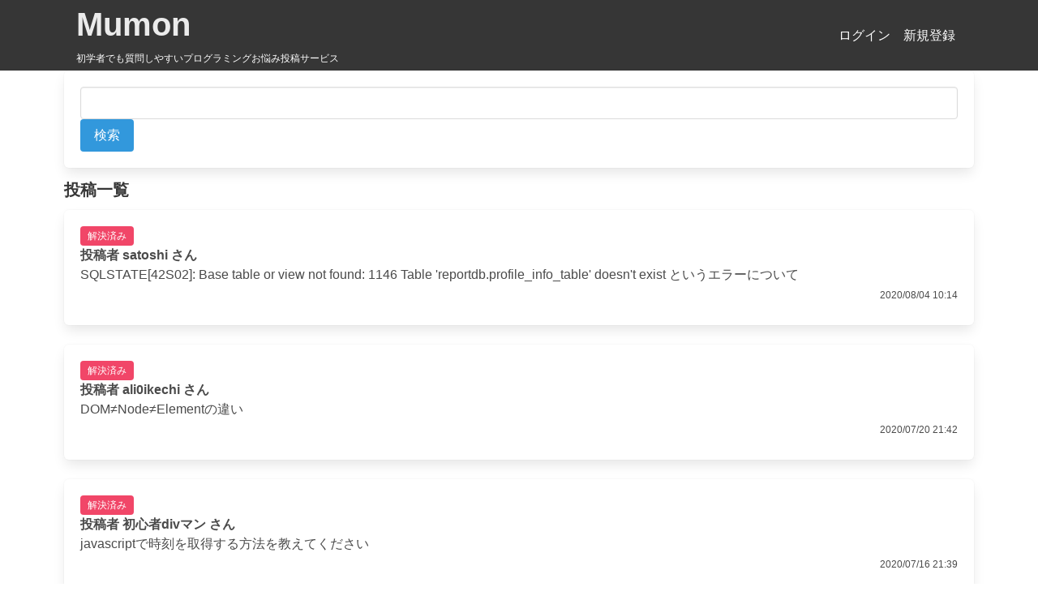

--- FILE ---
content_type: text/html; charset=UTF-8
request_url: https://mumon-pro.com/edu/home
body_size: 4008
content:
<head>
    <meta property="og:title" content="Mumon Home" />
    <meta property="og:description" content="Mumonの投稿一覧ページ" />
    <meta name="description" content="Mumonの投稿一覧ページです。既に解決済みの投稿なので、現在抱えているお悩みを検索することでスムーズに解決できる場合があります！">
</head>

<!DOCTYPE html>
<!-- <html lang="ja"> -->
<html lang="ja">


<head>
    <meta charset="utf-8">
    <meta name="viewport" content="width=device-width, initial-scale=1">

    <meta name="twitter:card" content="summary" />
    <meta name="twitter:site" content="@politemumon" />
    <meta property="og:url" content="https://mumon-pro.com/edu/home" />
    <meta property="og:image" content="https://mumon-pro.com/edu/samnail.png" />

    <!-- CSRF Token -->
    <meta name="csrf-token" content="w4lp59FScXg68eg3LvPlvJBhKsRYbabYUveB9hrS">

    <title></title>

    <!-- Fonts -->
    <link rel="dns-prefetch" href="//fonts.gstatic.com">
    <link href="https://fonts.googleapis.com/css?family=Nunito" rel="stylesheet">

    <!-- Styles -->
    <link href="https://mumon-pro.com/edu/css/app.css" rel="stylesheet">
    <link href="https://cdnjs.cloudflare.com/ajax/libs/bulma/0.8.1/css/bulma.css" rel="stylesheet">

    <!-- Scripts -->
    <script type="text/javascript" src="https://code.jquery.com/jquery-3.4.1.js"></script>
    <script src="https://mumon-pro.com/edu/js/app.js" defer></script>

    <style>
        html {
            background-color: rgba(0, 0, 0, 0);
        }

        header {
            position: fixed;
            width: 100%;
            z-index: 999;
        }

        footer {
            padding-bottom: 2%;
        }

        a.dropdown-item {
            padding-top: 4.5%;
            /* border-bottom: 0.5px solid black; */
        }

        a:hover {
            text-decoration: none;
        }

        #app {
            min-height: 600px;
        }

        .mumon_header_title:link {
            color: rgba(255, 255, 255, 0.9);
        }

        .mumon_header_title:visited {
            color: rgba(255, 255, 255, 0.9);
        }

        .mumon_header_title:hover {
            color: rgba(255, 255, 255, 0.9);
            text-decoration: none;
        }

        .mumon_header_title:active {
            color: rgba(255, 255, 255, 0.9);
        }

        .box_size {
            width: 80%
        }

        .box_size_right {
            width: 80%;
            margin-left: auto;
        }

        .con_pad {
            padding-top: 2%;
        }

        .about_caption {
            font-size: smaller;
        }

        pre {
            -webkit-overflow-scrolling: touch;
            background-color: white !important;
            color: #4a4a4a;
            font-size: 0.875em;
            overflow-x: auto;
            padding: 0;
            white-space: pre;
            word-wrap: normal;
            white-space: pre-wrap;
            font-family: BlinkMacSystemFont, -apple-system, "Segoe UI", "Roboto", "Oxygen", "Ubuntu", "Cantarell", "Fira Sans", "Droid Sans", "Helvetica Neue", "Helvetica", "Arial", sans-serif;
        }

        @media  screen and (max-width: 450px) {
            html {
                background-color: rgba(0, 0, 0, 0);
                font-size: 11px;
            }
        }
    </style>


    <!-- Global site tag (gtag.js) - Google Analytics -->
    <script async src="https://www.googletagmanager.com/gtag/js?id=UA-169900076-1"></script>
    <script>
        window.dataLayer = window.dataLayer || [];

        function gtag() {
            dataLayer.push(arguments);
        }
        gtag('js', new Date());

        gtag('config', 'UA-169900076-1');
    </script>


    <script>
        $(function() {
            $('form').submit(function() {
                $(":submit", this).prop("disabled", true);
            });

            $('#transfer_price').keyup(function() {
                if ($('#transfer_price').val() <= 200) {
                    $('#transfer_price_label').html('');
                    return;
                }
                let cost = 0;

                if ($('#transfer_price').val() < 3000) {
                    cost = 200;
                }

                $('#transfer_price_label').html(
                    '申請額 ' + $('#transfer_price').val() + '円' +
                    ' - ' + '振込手数料 ' + cost + '円 = ' +
                    '入金予定額 ' + ($('#transfer_price').val() - cost) + '円'

                );
            });
        });

        // 検索をエンターキーでも実行させる
        $(function() {
            $("#search").keypress(function(e) {
                if (e.which == 13) {
                    $("#search_button").click();
                }
            });
        });

        function search(page_arg, pass) {
            let search_val = $("#search").val() || '';
            let page = page_arg;
            location.href = "./" + pass + "?" + "search=" + search_val + '&page=' + page;
        }

        $(function() {
            var $textarea = $('#textarea');
            var lineHeight = parseInt($textarea.css('lineHeight'));
            $textarea.on('input', function(e) {
                var lines = ($(this).val() + '\n').match(/\n/g).length;
                $(this).height(lineHeight * lines);
            });
        });


        function setHeaderHeight() {
            let h = $('#_header').height();
            $('#bachground_header').height(h);
        }

        $(function() {
            setHeaderHeight();
            $(window).resize(function() {
                setHeaderHeight();
            });
        });
    </script>
</head>

<body>

    <div id="app">
        <header id="_header">
            <nav class="navbar navbar-expand-md navbar-light hero is-dark ">
                <div class="container">
                    <div class="container">
                        <h1 class="title" style="margin-bottom: 1rem;font-size: 2.5rem;">
                            <a href="./home" class="mumon_header_title">
                                Mumon
                            </a>
                        </h1>
                        <h2 class="subtitle is-6" style="color:white;font-size:11.5px;padding: 1rem 0 0 0;">
                            初学者でも質問しやすいプログラミングお悩み投稿サービス
                        </h2>
                    </div>

                    <div class="collapse navbar-collapse" id="navbarSupportedContent" style="padding-right: 15px;padding-left: 15px;">
                        <!-- Left Side Of Navbar -->
                        <ul class="navbar-nav mr-auto">

                        </ul>

                        <!-- Right Side Of Navbar -->
                        <ul class="navbar-nav ml-auto">
                            <!-- Authentication Links -->
                                                        <li class="nav-item">
                                <a class="nav-link" style="color:white;" href="https://mumon-pro.com/edu/login">ログイン</a>
                            </li>
                                                        <li class="nav-item">
                                <a class="nav-link" style="color:white;" href="https://mumon-pro.com/edu/register">新規登録</a>
                            </li>
                                                                                </ul>
                    </div>
                </div>
            </nav>
        </header>

        <div>
            <div id="bachground_header"></div>

            <!-- フラッシュメッセージ -->
                        
<div class="container">
    <div class="field">
        <div class="box">
            <input class="input" type="text" name="search" id="search" value="">
            <button class="button is-info" id="search_button" onclick="search(0, 'home')">検索</button>
                    </div>
    </div>


    <label class="label is-medium">投稿一覧</label>
    
        <!-- 解決済みのみ表示 -->
    <a class="box" href="./home_detail?toukou=40">
        <article class="media">
            <div class="media-content">
                <div class="content">
                    <p>
                        <span class="tag is-danger">解決済み</span>
                        <br>

                        <strong>投稿者 satoshi さん</strong>
                        <br>
                        SQLSTATE[42S02]: Base table or view not found: 1146 Table &#039;reportdb.profile_info_table&#039; doesn&#039;t exist というエラーについて

                        <br />
                        <label class="help" style="text-align: right;">2020/08/04 10:14</label>
                    </p>
                </div>
            </div>
        </article>
    </a>
        <!-- 解決済みのみ表示 -->
    <a class="box" href="./home_detail?toukou=38">
        <article class="media">
            <div class="media-content">
                <div class="content">
                    <p>
                        <span class="tag is-danger">解決済み</span>
                        <br>

                        <strong>投稿者 ali0ikechi さん</strong>
                        <br>
                        DOM≠Node≠Elementの違い

                        <br />
                        <label class="help" style="text-align: right;">2020/07/20 21:42</label>
                    </p>
                </div>
            </div>
        </article>
    </a>
        <!-- 解決済みのみ表示 -->
    <a class="box" href="./home_detail?toukou=37">
        <article class="media">
            <div class="media-content">
                <div class="content">
                    <p>
                        <span class="tag is-danger">解決済み</span>
                        <br>

                        <strong>投稿者 初心者divマン さん</strong>
                        <br>
                        javascriptで時刻を取得する方法を教えてください

                        <br />
                        <label class="help" style="text-align: right;">2020/07/16 21:39</label>
                    </p>
                </div>
            </div>
        </article>
    </a>
        <!-- 解決済みのみ表示 -->
    <a class="box" href="./home_detail?toukou=35">
        <article class="media">
            <div class="media-content">
                <div class="content">
                    <p>
                        <span class="tag is-danger">解決済み</span>
                        <br>

                        <strong>投稿者 satoshi さん</strong>
                        <br>
                        Laravelのバリデーションチェック(最大桁数など)について教えてください。

                        <br />
                        <label class="help" style="text-align: right;">2020/07/10 14:01</label>
                    </p>
                </div>
            </div>
        </article>
    </a>
        <!-- 解決済みのみ表示 -->
    <a class="box" href="./home_detail?toukou=34">
        <article class="media">
            <div class="media-content">
                <div class="content">
                    <p>
                        <span class="tag is-danger">解決済み</span>
                        <br>

                        <strong>投稿者 ali0ikechi さん</strong>
                        <br>
                        CSSプロパティの長さの単位使い分けについて

                        <br />
                        <label class="help" style="text-align: right;">2020/07/08 17:24</label>
                    </p>
                </div>
            </div>
        </article>
    </a>
        <!-- 解決済みのみ表示 -->
    <a class="box" href="./home_detail?toukou=33">
        <article class="media">
            <div class="media-content">
                <div class="content">
                    <p>
                        <span class="tag is-danger">解決済み</span>
                        <br>

                        <strong>投稿者 satoshi さん</strong>
                        <br>
                        PHP Fatal error:  require(): Failed opening required &#039;/home/hoge/public_html/hoge/wp-blog-header.php&#039;というエラーの解決方法

                        <br />
                        <label class="help" style="text-align: right;">2020/07/07 21:29</label>
                    </p>
                </div>
            </div>
        </article>
    </a>
        <!-- 解決済みのみ表示 -->
    <a class="box" href="./home_detail?toukou=32">
        <article class="media">
            <div class="media-content">
                <div class="content">
                    <p>
                        <span class="tag is-danger">解決済み</span>
                        <br>

                        <strong>投稿者 ali0ikechi さん</strong>
                        <br>
                        Gitとは

                        <br />
                        <label class="help" style="text-align: right;">2020/07/07 17:10</label>
                    </p>
                </div>
            </div>
        </article>
    </a>
        <!-- 解決済みのみ表示 -->
    <a class="box" href="./home_detail?toukou=31">
        <article class="media">
            <div class="media-content">
                <div class="content">
                    <p>
                        <span class="tag is-danger">解決済み</span>
                        <br>

                        <strong>投稿者 青い空と白い雲 さん</strong>
                        <br>
                        HTMLのタグの中でstyle=&quot;&quot;を書いてデザインを調節するのと、CSSのクラスを使い、class=&quot;&quot;でデザインを調節するのはどちらがいいのでしょうか？

                        <br />
                        <label class="help" style="text-align: right;">2020/07/03 10:37</label>
                    </p>
                </div>
            </div>
        </article>
    </a>
        <!-- 解決済みのみ表示 -->
    <a class="box" href="./home_detail?toukou=29">
        <article class="media">
            <div class="media-content">
                <div class="content">
                    <p>
                        <span class="tag is-danger">解決済み</span>
                        <br>

                        <strong>投稿者 k.matsuda さん</strong>
                        <br>
                        kernel_task

                        <br />
                        <label class="help" style="text-align: right;">2020/07/02 14:34</label>
                    </p>
                </div>
            </div>
        </article>
    </a>
        <!-- 解決済みのみ表示 -->
    <a class="box" href="./home_detail?toukou=28">
        <article class="media">
            <div class="media-content">
                <div class="content">
                    <p>
                        <span class="tag is-danger">解決済み</span>
                        <br>

                        <strong>投稿者 satoshi さん</strong>
                        <br>
                        let vowe = (count &gt;= 5) ? vowe_over : vowe_under;このコードの解説依頼

                        <br />
                        <label class="help" style="text-align: right;">2020/07/02 10:52</label>
                    </p>
                </div>
            </div>
        </article>
    </a>
    

    <div class="buttons">
        
        <button class="button is-success" onclick="search(10, 'home')">次へ</button>
    </div>

</div>
<br />

        </div>
    </div>

    <footer>
        <div class="content has-text-centered">
            <p>
                <a class="heading" style="color:black;font-size:15px;text-transform: unset;" href="./home">Mumon</a>
            </p>
        </div>
        <nav class="level">
            <div class="level-item has-text-centered">
                <div>
                    <a class="heading" href="./about">about(サービス概要)</a>
                </div>
            </div>
            <div class="level-item has-text-centered">
                <div>
                    <a class="heading" href="./terms_of_service">利用規約</a>
                </div>
            </div>
            <div class="level-item has-text-centered">
                <div>
                    <a class="heading" href="./commerce">特定商取引法に基づく表記</a>
                </div>
            </div>
            <div class="level-item has-text-centered">
                <div>
                    <a class="heading" href="./privacy_policy">プライバシーポリシー</a>
                </div>
            </div>
            <div class="level-item has-text-centered">
                <div>
                    <a class="heading" href="./inquiry">お問合せ</a>
                </div>
            </div>
        </nav>
    </footer>

</body>

</html>

--- FILE ---
content_type: text/css; charset=utf-8
request_url: https://cdnjs.cloudflare.com/ajax/libs/bulma/0.8.1/css/bulma.css
body_size: 20037
content:
/*! bulma.io v0.8.1 | MIT License | github.com/jgthms/bulma */
@-webkit-keyframes spinAround {
  from {
    transform: rotate(0deg);
  }
  to {
    transform: rotate(359deg);
  }
}
@keyframes spinAround {
  from {
    transform: rotate(0deg);
  }
  to {
    transform: rotate(359deg);
  }
}

.delete, .modal-close, .is-unselectable, .button, .file, .breadcrumb, .pagination-previous,
.pagination-next,
.pagination-link,
.pagination-ellipsis, .tabs {
  -webkit-touch-callout: none;
  -webkit-user-select: none;
  -moz-user-select: none;
  -ms-user-select: none;
  user-select: none;
}

.select:not(.is-multiple):not(.is-loading)::after, .navbar-link:not(.is-arrowless)::after {
  border: 3px solid transparent;
  border-radius: 2px;
  border-right: 0;
  border-top: 0;
  content: " ";
  display: block;
  height: 0.625em;
  margin-top: -0.4375em;
  pointer-events: none;
  position: absolute;
  top: 50%;
  transform: rotate(-45deg);
  transform-origin: center;
  width: 0.625em;
}

.box:not(:last-child), .content:not(:last-child), .notification:not(:last-child), .progress:not(:last-child), .table:not(:last-child), .table-container:not(:last-child), .title:not(:last-child),
.subtitle:not(:last-child), .block:not(:last-child), .highlight:not(:last-child), .breadcrumb:not(:last-child), .level:not(:last-child), .list:not(:last-child), .message:not(:last-child), .pagination:not(:last-child), .tabs:not(:last-child) {
  margin-bottom: 1.5rem;
}

.delete, .modal-close {
  -moz-appearance: none;
  -webkit-appearance: none;
  background-color: rgba(10, 10, 10, 0.2);
  border: none;
  border-radius: 290486px;
  cursor: pointer;
  pointer-events: auto;
  display: inline-block;
  flex-grow: 0;
  flex-shrink: 0;
  font-size: 0;
  height: 20px;
  max-height: 20px;
  max-width: 20px;
  min-height: 20px;
  min-width: 20px;
  outline: none;
  position: relative;
  vertical-align: top;
  width: 20px;
}

.delete::before, .modal-close::before, .delete::after, .modal-close::after {
  background-color: white;
  content: "";
  display: block;
  left: 50%;
  position: absolute;
  top: 50%;
  transform: translateX(-50%) translateY(-50%) rotate(45deg);
  transform-origin: center center;
}

.delete::before, .modal-close::before {
  height: 2px;
  width: 50%;
}

.delete::after, .modal-close::after {
  height: 50%;
  width: 2px;
}

.delete:hover, .modal-close:hover, .delete:focus, .modal-close:focus {
  background-color: rgba(10, 10, 10, 0.3);
}

.delete:active, .modal-close:active {
  background-color: rgba(10, 10, 10, 0.4);
}

.is-small.delete, .is-small.modal-close {
  height: 16px;
  max-height: 16px;
  max-width: 16px;
  min-height: 16px;
  min-width: 16px;
  width: 16px;
}

.is-medium.delete, .is-medium.modal-close {
  height: 24px;
  max-height: 24px;
  max-width: 24px;
  min-height: 24px;
  min-width: 24px;
  width: 24px;
}

.is-large.delete, .is-large.modal-close {
  height: 32px;
  max-height: 32px;
  max-width: 32px;
  min-height: 32px;
  min-width: 32px;
  width: 32px;
}

.button.is-loading::after, .loader, .select.is-loading::after, .control.is-loading::after {
  -webkit-animation: spinAround 500ms infinite linear;
          animation: spinAround 500ms infinite linear;
  border: 2px solid #dbdbdb;
  border-radius: 290486px;
  border-right-color: transparent;
  border-top-color: transparent;
  content: "";
  display: block;
  height: 1em;
  position: relative;
  width: 1em;
}

.is-overlay, .image.is-square img,
.image.is-square .has-ratio, .image.is-1by1 img,
.image.is-1by1 .has-ratio, .image.is-5by4 img,
.image.is-5by4 .has-ratio, .image.is-4by3 img,
.image.is-4by3 .has-ratio, .image.is-3by2 img,
.image.is-3by2 .has-ratio, .image.is-5by3 img,
.image.is-5by3 .has-ratio, .image.is-16by9 img,
.image.is-16by9 .has-ratio, .image.is-2by1 img,
.image.is-2by1 .has-ratio, .image.is-3by1 img,
.image.is-3by1 .has-ratio, .image.is-4by5 img,
.image.is-4by5 .has-ratio, .image.is-3by4 img,
.image.is-3by4 .has-ratio, .image.is-2by3 img,
.image.is-2by3 .has-ratio, .image.is-3by5 img,
.image.is-3by5 .has-ratio, .image.is-9by16 img,
.image.is-9by16 .has-ratio, .image.is-1by2 img,
.image.is-1by2 .has-ratio, .image.is-1by3 img,
.image.is-1by3 .has-ratio, .modal, .modal-background, .hero-video {
  bottom: 0;
  left: 0;
  position: absolute;
  right: 0;
  top: 0;
}

.button, .input, .textarea, .select select, .file-cta,
.file-name, .pagination-previous,
.pagination-next,
.pagination-link,
.pagination-ellipsis {
  -moz-appearance: none;
  -webkit-appearance: none;
  align-items: center;
  border: 1px solid transparent;
  border-radius: 4px;
  box-shadow: none;
  display: inline-flex;
  font-size: 1rem;
  height: 2.5em;
  justify-content: flex-start;
  line-height: 1.5;
  padding-bottom: calc(0.5em - 1px);
  padding-left: calc(0.75em - 1px);
  padding-right: calc(0.75em - 1px);
  padding-top: calc(0.5em - 1px);
  position: relative;
  vertical-align: top;
}

.button:focus, .input:focus, .textarea:focus, .select select:focus, .file-cta:focus,
.file-name:focus, .pagination-previous:focus,
.pagination-next:focus,
.pagination-link:focus,
.pagination-ellipsis:focus, .is-focused.button, .is-focused.input, .is-focused.textarea, .select select.is-focused, .is-focused.file-cta,
.is-focused.file-name, .is-focused.pagination-previous,
.is-focused.pagination-next,
.is-focused.pagination-link,
.is-focused.pagination-ellipsis, .button:active, .input:active, .textarea:active, .select select:active, .file-cta:active,
.file-name:active, .pagination-previous:active,
.pagination-next:active,
.pagination-link:active,
.pagination-ellipsis:active, .is-active.button, .is-active.input, .is-active.textarea, .select select.is-active, .is-active.file-cta,
.is-active.file-name, .is-active.pagination-previous,
.is-active.pagination-next,
.is-active.pagination-link,
.is-active.pagination-ellipsis {
  outline: none;
}

.button[disabled], .input[disabled], .textarea[disabled], .select select[disabled], .file-cta[disabled],
.file-name[disabled], .pagination-previous[disabled],
.pagination-next[disabled],
.pagination-link[disabled],
.pagination-ellipsis[disabled],
fieldset[disabled] .button,
fieldset[disabled] .input,
fieldset[disabled] .textarea,
fieldset[disabled] .select select,
.select fieldset[disabled] select,
fieldset[disabled] .file-cta,
fieldset[disabled] .file-name,
fieldset[disabled] .pagination-previous,
fieldset[disabled] .pagination-next,
fieldset[disabled] .pagination-link,
fieldset[disabled] .pagination-ellipsis {
  cursor: not-allowed;
}

/*! minireset.css v0.0.6 | MIT License | github.com/jgthms/minireset.css */
html,
body,
p,
ol,
ul,
li,
dl,
dt,
dd,
blockquote,
figure,
fieldset,
legend,
textarea,
pre,
iframe,
hr,
h1,
h2,
h3,
h4,
h5,
h6 {
  margin: 0;
  padding: 0;
}

h1,
h2,
h3,
h4,
h5,
h6 {
  font-size: 100%;
  font-weight: normal;
}

ul {
  list-style: none;
}

button,
input,
select,
textarea {
  margin: 0;
}

html {
  box-sizing: border-box;
}

*, *::before, *::after {
  box-sizing: inherit;
}

img,
video {
  height: auto;
  max-width: 100%;
}

iframe {
  border: 0;
}

table {
  border-collapse: collapse;
  border-spacing: 0;
}

td,
th {
  padding: 0;
}

td:not([align]),
th:not([align]) {
  text-align: left;
}

html {
  background-color: white;
  font-size: 16px;
  -moz-osx-font-smoothing: grayscale;
  -webkit-font-smoothing: antialiased;
  min-width: 300px;
  overflow-x: hidden;
  overflow-y: scroll;
  text-rendering: optimizeLegibility;
  -webkit-text-size-adjust: 100%;
     -moz-text-size-adjust: 100%;
      -ms-text-size-adjust: 100%;
          text-size-adjust: 100%;
}

article,
aside,
figure,
footer,
header,
hgroup,
section {
  display: block;
}

body,
button,
input,
select,
textarea {
  font-family: BlinkMacSystemFont, -apple-system, "Segoe UI", "Roboto", "Oxygen", "Ubuntu", "Cantarell", "Fira Sans", "Droid Sans", "Helvetica Neue", "Helvetica", "Arial", sans-serif;
}

code,
pre {
  -moz-osx-font-smoothing: auto;
  -webkit-font-smoothing: auto;
  font-family: monospace;
}

body {
  color: #4a4a4a;
  font-size: 1em;
  font-weight: 400;
  line-height: 1.5;
}

a {
  color: #3273dc;
  cursor: pointer;
  text-decoration: none;
}

a strong {
  color: currentColor;
}

a:hover {
  color: #363636;
}

code {
  background-color: whitesmoke;
  color: #f14668;
  font-size: 0.875em;
  font-weight: normal;
  padding: 0.25em 0.5em 0.25em;
}

hr {
  background-color: whitesmoke;
  border: none;
  display: block;
  height: 2px;
  margin: 1.5rem 0;
}

img {
  height: auto;
  max-width: 100%;
}

input[type="checkbox"],
input[type="radio"] {
  vertical-align: baseline;
}

small {
  font-size: 0.875em;
}

span {
  font-style: inherit;
  font-weight: inherit;
}

strong {
  color: #363636;
  font-weight: 700;
}

fieldset {
  border: none;
}

pre {
  -webkit-overflow-scrolling: touch;
  background-color: whitesmoke;
  color: #4a4a4a;
  font-size: 0.875em;
  overflow-x: auto;
  padding: 1.25rem 1.5rem;
  white-space: pre;
  word-wrap: normal;
}

pre code {
  background-color: transparent;
  color: currentColor;
  font-size: 1em;
  padding: 0;
}

table td,
table th {
  vertical-align: top;
}

table td:not([align]),
table th:not([align]) {
  text-align: left;
}

table th {
  color: #363636;
}

.is-clearfix::after {
  clear: both;
  content: " ";
  display: table;
}

.is-pulled-left {
  float: left !important;
}

.is-pulled-right {
  float: right !important;
}

.is-clipped {
  overflow: hidden !important;
}

.is-size-1 {
  font-size: 3rem !important;
}

.is-size-2 {
  font-size: 2.5rem !important;
}

.is-size-3 {
  font-size: 2rem !important;
}

.is-size-4 {
  font-size: 1.5rem !important;
}

.is-size-5 {
  font-size: 1.25rem !important;
}

.is-size-6 {
  font-size: 1rem !important;
}

.is-size-7 {
  font-size: 0.75rem !important;
}

@media screen and (max-width: 768px) {
  .is-size-1-mobile {
    font-size: 3rem !important;
  }
  .is-size-2-mobile {
    font-size: 2.5rem !important;
  }
  .is-size-3-mobile {
    font-size: 2rem !important;
  }
  .is-size-4-mobile {
    font-size: 1.5rem !important;
  }
  .is-size-5-mobile {
    font-size: 1.25rem !important;
  }
  .is-size-6-mobile {
    font-size: 1rem !important;
  }
  .is-size-7-mobile {
    font-size: 0.75rem !important;
  }
}

@media screen and (min-width: 769px), print {
  .is-size-1-tablet {
    font-size: 3rem !important;
  }
  .is-size-2-tablet {
    font-size: 2.5rem !important;
  }
  .is-size-3-tablet {
    font-size: 2rem !important;
  }
  .is-size-4-tablet {
    font-size: 1.5rem !important;
  }
  .is-size-5-tablet {
    font-size: 1.25rem !important;
  }
  .is-size-6-tablet {
    font-size: 1rem !important;
  }
  .is-size-7-tablet {
    font-size: 0.75rem !important;
  }
}

@media screen and (max-width: 1023px) {
  .is-size-1-touch {
    font-size: 3rem !important;
  }
  .is-size-2-touch {
    font-size: 2.5rem !important;
  }
  .is-size-3-touch {
    font-size: 2rem !important;
  }
  .is-size-4-touch {
    font-size: 1.5rem !important;
  }
  .is-size-5-touch {
    font-size: 1.25rem !important;
  }
  .is-size-6-touch {
    font-size: 1rem !important;
  }
  .is-size-7-touch {
    font-size: 0.75rem !important;
  }
}

@media screen and (min-width: 1024px) {
  .is-size-1-desktop {
    font-size: 3rem !important;
  }
  .is-size-2-desktop {
    font-size: 2.5rem !important;
  }
  .is-size-3-desktop {
    font-size: 2rem !important;
  }
  .is-size-4-desktop {
    font-size: 1.5rem !important;
  }
  .is-size-5-desktop {
    font-size: 1.25rem !important;
  }
  .is-size-6-desktop {
    font-size: 1rem !important;
  }
  .is-size-7-desktop {
    font-size: 0.75rem !important;
  }
}

@media screen and (min-width: 1216px) {
  .is-size-1-widescreen {
    font-size: 3rem !important;
  }
  .is-size-2-widescreen {
    font-size: 2.5rem !important;
  }
  .is-size-3-widescreen {
    font-size: 2rem !important;
  }
  .is-size-4-widescreen {
    font-size: 1.5rem !important;
  }
  .is-size-5-widescreen {
    font-size: 1.25rem !important;
  }
  .is-size-6-widescreen {
    font-size: 1rem !important;
  }
  .is-size-7-widescreen {
    font-size: 0.75rem !important;
  }
}

@media screen and (min-width: 1408px) {
  .is-size-1-fullhd {
    font-size: 3rem !important;
  }
  .is-size-2-fullhd {
    font-size: 2.5rem !important;
  }
  .is-size-3-fullhd {
    font-size: 2rem !important;
  }
  .is-size-4-fullhd {
    font-size: 1.5rem !important;
  }
  .is-size-5-fullhd {
    font-size: 1.25rem !important;
  }
  .is-size-6-fullhd {
    font-size: 1rem !important;
  }
  .is-size-7-fullhd {
    font-size: 0.75rem !important;
  }
}

.has-text-centered {
  text-align: center !important;
}

.has-text-justified {
  text-align: justify !important;
}

.has-text-left {
  text-align: left !important;
}

.has-text-right {
  text-align: right !important;
}

@media screen and (max-width: 768px) {
  .has-text-centered-mobile {
    text-align: center !important;
  }
}

@media screen and (min-width: 769px), print {
  .has-text-centered-tablet {
    text-align: center !important;
  }
}

@media screen and (min-width: 769px) and (max-width: 1023px) {
  .has-text-centered-tablet-only {
    text-align: center !important;
  }
}

@media screen and (max-width: 1023px) {
  .has-text-centered-touch {
    text-align: center !important;
  }
}

@media screen and (min-width: 1024px) {
  .has-text-centered-desktop {
    text-align: center !important;
  }
}

@media screen and (min-width: 1024px) and (max-width: 1215px) {
  .has-text-centered-desktop-only {
    text-align: center !important;
  }
}

@media screen and (min-width: 1216px) {
  .has-text-centered-widescreen {
    text-align: center !important;
  }
}

@media screen and (min-width: 1216px) and (max-width: 1407px) {
  .has-text-centered-widescreen-only {
    text-align: center !important;
  }
}

@media screen and (min-width: 1408px) {
  .has-text-centered-fullhd {
    text-align: center !important;
  }
}

@media screen and (max-width: 768px) {
  .has-text-justified-mobile {
    text-align: justify !important;
  }
}

@media screen and (min-width: 769px), print {
  .has-text-justified-tablet {
    text-align: justify !important;
  }
}

@media screen and (min-width: 769px) and (max-width: 1023px) {
  .has-text-justified-tablet-only {
    text-align: justify !important;
  }
}

@media screen and (max-width: 1023px) {
  .has-text-justified-touch {
    text-align: justify !important;
  }
}

@media screen and (min-width: 1024px) {
  .has-text-justified-desktop {
    text-align: justify !important;
  }
}

@media screen and (min-width: 1024px) and (max-width: 1215px) {
  .has-text-justified-desktop-only {
    text-align: justify !important;
  }
}

@media screen and (min-width: 1216px) {
  .has-text-justified-widescreen {
    text-align: justify !important;
  }
}

@media screen and (min-width: 1216px) and (max-width: 1407px) {
  .has-text-justified-widescreen-only {
    text-align: justify !important;
  }
}

@media screen and (min-width: 1408px) {
  .has-text-justified-fullhd {
    text-align: justify !important;
  }
}

@media screen and (max-width: 768px) {
  .has-text-left-mobile {
    text-align: left !important;
  }
}

@media screen and (min-width: 769px), print {
  .has-text-left-tablet {
    text-align: left !important;
  }
}

@media screen and (min-width: 769px) and (max-width: 1023px) {
  .has-text-left-tablet-only {
    text-align: left !important;
  }
}

@media screen and (max-width: 1023px) {
  .has-text-left-touch {
    text-align: left !important;
  }
}

@media screen and (min-width: 1024px) {
  .has-text-left-desktop {
    text-align: left !important;
  }
}

@media screen and (min-width: 1024px) and (max-width: 1215px) {
  .has-text-left-desktop-only {
    text-align: left !important;
  }
}

@media screen and (min-width: 1216px) {
  .has-text-left-widescreen {
    text-align: left !important;
  }
}

@media screen and (min-width: 1216px) and (max-width: 1407px) {
  .has-text-left-widescreen-only {
    text-align: left !important;
  }
}

@media screen and (min-width: 1408px) {
  .has-text-left-fullhd {
    text-align: left !important;
  }
}

@media screen and (max-width: 768px) {
  .has-text-right-mobile {
    text-align: right !important;
  }
}

@media screen and (min-width: 769px), print {
  .has-text-right-tablet {
    text-align: right !important;
  }
}

@media screen and (min-width: 769px) and (max-width: 1023px) {
  .has-text-right-tablet-only {
    text-align: right !important;
  }
}

@media screen and (max-width: 1023px) {
  .has-text-right-touch {
    text-align: right !important;
  }
}

@media screen and (min-width: 1024px) {
  .has-text-right-desktop {
    text-align: right !important;
  }
}

@media screen and (min-width: 1024px) and (max-width: 1215px) {
  .has-text-right-desktop-only {
    text-align: right !important;
  }
}

@media screen and (min-width: 1216px) {
  .has-text-right-widescreen {
    text-align: right !important;
  }
}

@media screen and (min-width: 1216px) and (max-width: 1407px) {
  .has-text-right-widescreen-only {
    text-align: right !important;
  }
}

@media screen and (min-width: 1408px) {
  .has-text-right-fullhd {
    text-align: right !important;
  }
}

.is-capitalized {
  text-transform: capitalize !important;
}

.is-lowercase {
  text-transform: lowercase !important;
}

.is-uppercase {
  text-transform: uppercase !important;
}

.is-italic {
  font-style: italic !important;
}

.has-text-white {
  color: white !important;
}

a.has-text-white:hover, a.has-text-white:focus {
  color: #e6e6e6 !important;
}

.has-background-white {
  background-color: white !important;
}

.has-text-black {
  color: #0a0a0a !important;
}

a.has-text-black:hover, a.has-text-black:focus {
  color: black !important;
}

.has-background-black {
  background-color: #0a0a0a !important;
}

.has-text-light {
  color: whitesmoke !important;
}

a.has-text-light:hover, a.has-text-light:focus {
  color: #dbdbdb !important;
}

.has-background-light {
  background-color: whitesmoke !important;
}

.has-text-dark {
  color: #363636 !important;
}

a.has-text-dark:hover, a.has-text-dark:focus {
  color: #1c1c1c !important;
}

.has-background-dark {
  background-color: #363636 !important;
}

.has-text-primary {
  color: #00d1b2 !important;
}

a.has-text-primary:hover, a.has-text-primary:focus {
  color: #009e86 !important;
}

.has-background-primary {
  background-color: #00d1b2 !important;
}

.has-text-link {
  color: #3273dc !important;
}

a.has-text-link:hover, a.has-text-link:focus {
  color: #205bbc !important;
}

.has-background-link {
  background-color: #3273dc !important;
}

.has-text-info {
  color: #3298dc !important;
}

a.has-text-info:hover, a.has-text-info:focus {
  color: #207dbc !important;
}

.has-background-info {
  background-color: #3298dc !important;
}

.has-text-success {
  color: #48c774 !important;
}

a.has-text-success:hover, a.has-text-success:focus {
  color: #34a85c !important;
}

.has-background-success {
  background-color: #48c774 !important;
}

.has-text-warning {
  color: #ffdd57 !important;
}

a.has-text-warning:hover, a.has-text-warning:focus {
  color: #ffd324 !important;
}

.has-background-warning {
  background-color: #ffdd57 !important;
}

.has-text-danger {
  color: #f14668 !important;
}

a.has-text-danger:hover, a.has-text-danger:focus {
  color: #ee1742 !important;
}

.has-background-danger {
  background-color: #f14668 !important;
}

.has-text-black-bis {
  color: #121212 !important;
}

.has-background-black-bis {
  background-color: #121212 !important;
}

.has-text-black-ter {
  color: #242424 !important;
}

.has-background-black-ter {
  background-color: #242424 !important;
}

.has-text-grey-darker {
  color: #363636 !important;
}

.has-background-grey-darker {
  background-color: #363636 !important;
}

.has-text-grey-dark {
  color: #4a4a4a !important;
}

.has-background-grey-dark {
  background-color: #4a4a4a !important;
}

.has-text-grey {
  color: #7a7a7a !important;
}

.has-background-grey {
  background-color: #7a7a7a !important;
}

.has-text-grey-light {
  color: #b5b5b5 !important;
}

.has-background-grey-light {
  background-color: #b5b5b5 !important;
}

.has-text-grey-lighter {
  color: #dbdbdb !important;
}

.has-background-grey-lighter {
  background-color: #dbdbdb !important;
}

.has-text-white-ter {
  color: whitesmoke !important;
}

.has-background-white-ter {
  background-color: whitesmoke !important;
}

.has-text-white-bis {
  color: #fafafa !important;
}

.has-background-white-bis {
  background-color: #fafafa !important;
}

.has-text-weight-light {
  font-weight: 300 !important;
}

.has-text-weight-normal {
  font-weight: 400 !important;
}

.has-text-weight-medium {
  font-weight: 500 !important;
}

.has-text-weight-semibold {
  font-weight: 600 !important;
}

.has-text-weight-bold {
  font-weight: 700 !important;
}

.is-family-primary {
  font-family: BlinkMacSystemFont, -apple-system, "Segoe UI", "Roboto", "Oxygen", "Ubuntu", "Cantarell", "Fira Sans", "Droid Sans", "Helvetica Neue", "Helvetica", "Arial", sans-serif !important;
}

.is-family-secondary {
  font-family: BlinkMacSystemFont, -apple-system, "Segoe UI", "Roboto", "Oxygen", "Ubuntu", "Cantarell", "Fira Sans", "Droid Sans", "Helvetica Neue", "Helvetica", "Arial", sans-serif !important;
}

.is-family-sans-serif {
  font-family: BlinkMacSystemFont, -apple-system, "Segoe UI", "Roboto", "Oxygen", "Ubuntu", "Cantarell", "Fira Sans", "Droid Sans", "Helvetica Neue", "Helvetica", "Arial", sans-serif !important;
}

.is-family-monospace {
  font-family: monospace !important;
}

.is-family-code {
  font-family: monospace !important;
}

.is-block {
  display: block !important;
}

@media screen and (max-width: 768px) {
  .is-block-mobile {
    display: block !important;
  }
}

@media screen and (min-width: 769px), print {
  .is-block-tablet {
    display: block !important;
  }
}

@media screen and (min-width: 769px) and (max-width: 1023px) {
  .is-block-tablet-only {
    display: block !important;
  }
}

@media screen and (max-width: 1023px) {
  .is-block-touch {
    display: block !important;
  }
}

@media screen and (min-width: 1024px) {
  .is-block-desktop {
    display: block !important;
  }
}

@media screen and (min-width: 1024px) and (max-width: 1215px) {
  .is-block-desktop-only {
    display: block !important;
  }
}

@media screen and (min-width: 1216px) {
  .is-block-widescreen {
    display: block !important;
  }
}

@media screen and (min-width: 1216px) and (max-width: 1407px) {
  .is-block-widescreen-only {
    display: block !important;
  }
}

@media screen and (min-width: 1408px) {
  .is-block-fullhd {
    display: block !important;
  }
}

.is-flex {
  display: flex !important;
}

@media screen and (max-width: 768px) {
  .is-flex-mobile {
    display: flex !important;
  }
}

@media screen and (min-width: 769px), print {
  .is-flex-tablet {
    display: flex !important;
  }
}

@media screen and (min-width: 769px) and (max-width: 1023px) {
  .is-flex-tablet-only {
    display: flex !important;
  }
}

@media screen and (max-width: 1023px) {
  .is-flex-touch {
    display: flex !important;
  }
}

@media screen and (min-width: 1024px) {
  .is-flex-desktop {
    display: flex !important;
  }
}

@media screen and (min-width: 1024px) and (max-width: 1215px) {
  .is-flex-desktop-only {
    display: flex !important;
  }
}

@media screen and (min-width: 1216px) {
  .is-flex-widescreen {
    display: flex !important;
  }
}

@media screen and (min-width: 1216px) and (max-width: 1407px) {
  .is-flex-widescreen-only {
    display: flex !important;
  }
}

@media screen and (min-width: 1408px) {
  .is-flex-fullhd {
    display: flex !important;
  }
}

.is-inline {
  display: inline !important;
}

@media screen and (max-width: 768px) {
  .is-inline-mobile {
    display: inline !important;
  }
}

@media screen and (min-width: 769px), print {
  .is-inline-tablet {
    display: inline !important;
  }
}

@media screen and (min-width: 769px) and (max-width: 1023px) {
  .is-inline-tablet-only {
    display: inline !important;
  }
}

@media screen and (max-width: 1023px) {
  .is-inline-touch {
    display: inline !important;
  }
}

@media screen and (min-width: 1024px) {
  .is-inline-desktop {
    display: inline !important;
  }
}

@media screen and (min-width: 1024px) and (max-width: 1215px) {
  .is-inline-desktop-only {
    display: inline !important;
  }
}

@media screen and (min-width: 1216px) {
  .is-inline-widescreen {
    display: inline !important;
  }
}

@media screen and (min-width: 1216px) and (max-width: 1407px) {
  .is-inline-widescreen-only {
    display: inline !important;
  }
}

@media screen and (min-width: 1408px) {
  .is-inline-fullhd {
    display: inline !important;
  }
}

.is-inline-block {
  display: inline-block !important;
}

@media screen and (max-width: 768px) {
  .is-inline-block-mobile {
    display: inline-block !important;
  }
}

@media screen and (min-width: 769px), print {
  .is-inline-block-tablet {
    display: inline-block !important;
  }
}

@media screen and (min-width: 769px) and (max-width: 1023px) {
  .is-inline-block-tablet-only {
    display: inline-block !important;
  }
}

@media screen and (max-width: 1023px) {
  .is-inline-block-touch {
    display: inline-block !important;
  }
}

@media screen and (min-width: 1024px) {
  .is-inline-block-desktop {
    display: inline-block !important;
  }
}

@media screen and (min-width: 1024px) and (max-width: 1215px) {
  .is-inline-block-desktop-only {
    display: inline-block !important;
  }
}

@media screen and (min-width: 1216px) {
  .is-inline-block-widescreen {
    display: inline-block !important;
  }
}

@media screen and (min-width: 1216px) and (max-width: 1407px) {
  .is-inline-block-widescreen-only {
    display: inline-block !important;
  }
}

@media screen and (min-width: 1408px) {
  .is-inline-block-fullhd {
    display: inline-block !important;
  }
}

.is-inline-flex {
  display: inline-flex !important;
}

@media screen and (max-width: 768px) {
  .is-inline-flex-mobile {
    display: inline-flex !important;
  }
}

@media screen and (min-width: 769px), print {
  .is-inline-flex-tablet {
    display: inline-flex !important;
  }
}

@media screen and (min-width: 769px) and (max-width: 1023px) {
  .is-inline-flex-tablet-only {
    display: inline-flex !important;
  }
}

@media screen and (max-width: 1023px) {
  .is-inline-flex-touch {
    display: inline-flex !important;
  }
}

@media screen and (min-width: 1024px) {
  .is-inline-flex-desktop {
    display: inline-flex !important;
  }
}

@media screen and (min-width: 1024px) and (max-width: 1215px) {
  .is-inline-flex-desktop-only {
    display: inline-flex !important;
  }
}

@media screen and (min-width: 1216px) {
  .is-inline-flex-widescreen {
    display: inline-flex !important;
  }
}

@media screen and (min-width: 1216px) and (max-width: 1407px) {
  .is-inline-flex-widescreen-only {
    display: inline-flex !important;
  }
}

@media screen and (min-width: 1408px) {
  .is-inline-flex-fullhd {
    display: inline-flex !important;
  }
}

.is-hidden {
  display: none !important;
}

.is-sr-only {
  border: none !important;
  clip: rect(0, 0, 0, 0) !important;
  height: 0.01em !important;
  overflow: hidden !important;
  padding: 0 !important;
  position: absolute !important;
  white-space: nowrap !important;
  width: 0.01em !important;
}

@media screen and (max-width: 768px) {
  .is-hidden-mobile {
    display: none !important;
  }
}

@media screen and (min-width: 769px), print {
  .is-hidden-tablet {
    display: none !important;
  }
}

@media screen and (min-width: 769px) and (max-width: 1023px) {
  .is-hidden-tablet-only {
    display: none !important;
  }
}

@media screen and (max-width: 1023px) {
  .is-hidden-touch {
    display: none !important;
  }
}

@media screen and (min-width: 1024px) {
  .is-hidden-desktop {
    display: none !important;
  }
}

@media screen and (min-width: 1024px) and (max-width: 1215px) {
  .is-hidden-desktop-only {
    display: none !important;
  }
}

@media screen and (min-width: 1216px) {
  .is-hidden-widescreen {
    display: none !important;
  }
}

@media screen and (min-width: 1216px) and (max-width: 1407px) {
  .is-hidden-widescreen-only {
    display: none !important;
  }
}

@media screen and (min-width: 1408px) {
  .is-hidden-fullhd {
    display: none !important;
  }
}

.is-invisible {
  visibility: hidden !important;
}

@media screen and (max-width: 768px) {
  .is-invisible-mobile {
    visibility: hidden !important;
  }
}

@media screen and (min-width: 769px), print {
  .is-invisible-tablet {
    visibility: hidden !important;
  }
}

@media screen and (min-width: 769px) and (max-width: 1023px) {
  .is-invisible-tablet-only {
    visibility: hidden !important;
  }
}

@media screen and (max-width: 1023px) {
  .is-invisible-touch {
    visibility: hidden !important;
  }
}

@media screen and (min-width: 1024px) {
  .is-invisible-desktop {
    visibility: hidden !important;
  }
}

@media screen and (min-width: 1024px) and (max-width: 1215px) {
  .is-invisible-desktop-only {
    visibility: hidden !important;
  }
}

@media screen and (min-width: 1216px) {
  .is-invisible-widescreen {
    visibility: hidden !important;
  }
}

@media screen and (min-width: 1216px) and (max-width: 1407px) {
  .is-invisible-widescreen-only {
    visibility: hidden !important;
  }
}

@media screen and (min-width: 1408px) {
  .is-invisible-fullhd {
    visibility: hidden !important;
  }
}

.is-marginless {
  margin: 0 !important;
}

.is-paddingless {
  padding: 0 !important;
}

.is-radiusless {
  border-radius: 0 !important;
}

.is-shadowless {
  box-shadow: none !important;
}

.is-relative {
  position: relative !important;
}

.box {
  background-color: white;
  border-radius: 6px;
  box-shadow: 0 0.5em 1em -0.125em rgba(10, 10, 10, 0.1), 0 0px 0 1px rgba(10, 10, 10, 0.02);
  color: #4a4a4a;
  display: block;
  padding: 1.25rem;
}

a.box:hover, a.box:focus {
  box-shadow: 0 0.5em 1em -0.125em rgba(10, 10, 10, 0.1), 0 0 0 1px #3273dc;
}

a.box:active {
  box-shadow: inset 0 1px 2px rgba(10, 10, 10, 0.2), 0 0 0 1px #3273dc;
}

.button {
  background-color: white;
  border-color: #dbdbdb;
  border-width: 1px;
  color: #363636;
  cursor: pointer;
  justify-content: center;
  padding-bottom: calc(0.5em - 1px);
  padding-left: 1em;
  padding-right: 1em;
  padding-top: calc(0.5em - 1px);
  text-align: center;
  white-space: nowrap;
}

.button strong {
  color: inherit;
}

.button .icon, .button .icon.is-small, .button .icon.is-medium, .button .icon.is-large {
  height: 1.5em;
  width: 1.5em;
}

.button .icon:first-child:not(:last-child) {
  margin-left: calc(-0.5em - 1px);
  margin-right: 0.25em;
}

.button .icon:last-child:not(:first-child) {
  margin-left: 0.25em;
  margin-right: calc(-0.5em - 1px);
}

.button .icon:first-child:last-child {
  margin-left: calc(-0.5em - 1px);
  margin-right: calc(-0.5em - 1px);
}

.button:hover, .button.is-hovered {
  border-color: #b5b5b5;
  color: #363636;
}

.button:focus, .button.is-focused {
  border-color: #3273dc;
  color: #363636;
}

.button:focus:not(:active), .button.is-focused:not(:active) {
  box-shadow: 0 0 0 0.125em rgba(50, 115, 220, 0.25);
}

.button:active, .button.is-active {
  border-color: #4a4a4a;
  color: #363636;
}

.button.is-text {
  background-color: transparent;
  border-color: transparent;
  color: #4a4a4a;
  text-decoration: underline;
}

.button.is-text:hover, .button.is-text.is-hovered, .button.is-text:focus, .button.is-text.is-focused {
  background-color: whitesmoke;
  color: #363636;
}

.button.is-text:active, .button.is-text.is-active {
  background-color: #e8e8e8;
  color: #363636;
}

.button.is-text[disabled],
fieldset[disabled] .button.is-text {
  background-color: transparent;
  border-color: transparent;
  box-shadow: none;
}

.button.is-white {
  background-color: white;
  border-color: transparent;
  color: #0a0a0a;
}

.button.is-white:hover, .button.is-white.is-hovered {
  background-color: #f9f9f9;
  border-color: transparent;
  color: #0a0a0a;
}

.button.is-white:focus, .button.is-white.is-focused {
  border-color: transparent;
  color: #0a0a0a;
}

.button.is-white:focus:not(:active), .button.is-white.is-focused:not(:active) {
  box-shadow: 0 0 0 0.125em rgba(255, 255, 255, 0.25);
}

.button.is-white:active, .button.is-white.is-active {
  background-color: #f2f2f2;
  border-color: transparent;
  color: #0a0a0a;
}

.button.is-white[disabled],
fieldset[disabled] .button.is-white {
  background-color: white;
  border-color: transparent;
  box-shadow: none;
}

.button.is-white.is-inverted {
  background-color: #0a0a0a;
  color: white;
}

.button.is-white.is-inverted:hover, .button.is-white.is-inverted.is-hovered {
  background-color: black;
}

.button.is-white.is-inverted[disabled],
fieldset[disabled] .button.is-white.is-inverted {
  background-color: #0a0a0a;
  border-color: transparent;
  box-shadow: none;
  color: white;
}

.button.is-white.is-loading::after {
  border-color: transparent transparent #0a0a0a #0a0a0a !important;
}

.button.is-white.is-outlined {
  background-color: transparent;
  border-color: white;
  color: white;
}

.button.is-white.is-outlined:hover, .button.is-white.is-outlined.is-hovered, .button.is-white.is-outlined:focus, .button.is-white.is-outlined.is-focused {
  background-color: white;
  border-color: white;
  color: #0a0a0a;
}

.button.is-white.is-outlined.is-loading::after {
  border-color: transparent transparent white white !important;
}

.button.is-white.is-outlined.is-loading:hover::after, .button.is-white.is-outlined.is-loading.is-hovered::after, .button.is-white.is-outlined.is-loading:focus::after, .button.is-white.is-outlined.is-loading.is-focused::after {
  border-color: transparent transparent #0a0a0a #0a0a0a !important;
}

.button.is-white.is-outlined[disabled],
fieldset[disabled] .button.is-white.is-outlined {
  background-color: transparent;
  border-color: white;
  box-shadow: none;
  color: white;
}

.button.is-white.is-inverted.is-outlined {
  background-color: transparent;
  border-color: #0a0a0a;
  color: #0a0a0a;
}

.button.is-white.is-inverted.is-outlined:hover, .button.is-white.is-inverted.is-outlined.is-hovered, .button.is-white.is-inverted.is-outlined:focus, .button.is-white.is-inverted.is-outlined.is-focused {
  background-color: #0a0a0a;
  color: white;
}

.button.is-white.is-inverted.is-outlined.is-loading:hover::after, .button.is-white.is-inverted.is-outlined.is-loading.is-hovered::after, .button.is-white.is-inverted.is-outlined.is-loading:focus::after, .button.is-white.is-inverted.is-outlined.is-loading.is-focused::after {
  border-color: transparent transparent white white !important;
}

.button.is-white.is-inverted.is-outlined[disabled],
fieldset[disabled] .button.is-white.is-inverted.is-outlined {
  background-color: transparent;
  border-color: #0a0a0a;
  box-shadow: none;
  color: #0a0a0a;
}

.button.is-black {
  background-color: #0a0a0a;
  border-color: transparent;
  color: white;
}

.button.is-black:hover, .button.is-black.is-hovered {
  background-color: #040404;
  border-color: transparent;
  color: white;
}

.button.is-black:focus, .button.is-black.is-focused {
  border-color: transparent;
  color: white;
}

.button.is-black:focus:not(:active), .button.is-black.is-focused:not(:active) {
  box-shadow: 0 0 0 0.125em rgba(10, 10, 10, 0.25);
}

.button.is-black:active, .button.is-black.is-active {
  background-color: black;
  border-color: transparent;
  color: white;
}

.button.is-black[disabled],
fieldset[disabled] .button.is-black {
  background-color: #0a0a0a;
  border-color: transparent;
  box-shadow: none;
}

.button.is-black.is-inverted {
  background-color: white;
  color: #0a0a0a;
}

.button.is-black.is-inverted:hover, .button.is-black.is-inverted.is-hovered {
  background-color: #f2f2f2;
}

.button.is-black.is-inverted[disabled],
fieldset[disabled] .button.is-black.is-inverted {
  background-color: white;
  border-color: transparent;
  box-shadow: none;
  color: #0a0a0a;
}

.button.is-black.is-loading::after {
  border-color: transparent transparent white white !important;
}

.button.is-black.is-outlined {
  background-color: transparent;
  border-color: #0a0a0a;
  color: #0a0a0a;
}

.button.is-black.is-outlined:hover, .button.is-black.is-outlined.is-hovered, .button.is-black.is-outlined:focus, .button.is-black.is-outlined.is-focused {
  background-color: #0a0a0a;
  border-color: #0a0a0a;
  color: white;
}

.button.is-black.is-outlined.is-loading::after {
  border-color: transparent transparent #0a0a0a #0a0a0a !important;
}

.button.is-black.is-outlined.is-loading:hover::after, .button.is-black.is-outlined.is-loading.is-hovered::after, .button.is-black.is-outlined.is-loading:focus::after, .button.is-black.is-outlined.is-loading.is-focused::after {
  border-color: transparent transparent white white !important;
}

.button.is-black.is-outlined[disabled],
fieldset[disabled] .button.is-black.is-outlined {
  background-color: transparent;
  border-color: #0a0a0a;
  box-shadow: none;
  color: #0a0a0a;
}

.button.is-black.is-inverted.is-outlined {
  background-color: transparent;
  border-color: white;
  color: white;
}

.button.is-black.is-inverted.is-outlined:hover, .button.is-black.is-inverted.is-outlined.is-hovered, .button.is-black.is-inverted.is-outlined:focus, .button.is-black.is-inverted.is-outlined.is-focused {
  background-color: white;
  color: #0a0a0a;
}

.button.is-black.is-inverted.is-outlined.is-loading:hover::after, .button.is-black.is-inverted.is-outlined.is-loading.is-hovered::after, .button.is-black.is-inverted.is-outlined.is-loading:focus::after, .button.is-black.is-inverted.is-outlined.is-loading.is-focused::after {
  border-color: transparent transparent #0a0a0a #0a0a0a !important;
}

.button.is-black.is-inverted.is-outlined[disabled],
fieldset[disabled] .button.is-black.is-inverted.is-outlined {
  background-color: transparent;
  border-color: white;
  box-shadow: none;
  color: white;
}

.button.is-light {
  background-color: whitesmoke;
  border-color: transparent;
  color: rgba(0, 0, 0, 0.7);
}

.button.is-light:hover, .button.is-light.is-hovered {
  background-color: #eeeeee;
  border-color: transparent;
  color: rgba(0, 0, 0, 0.7);
}

.button.is-light:focus, .button.is-light.is-focused {
  border-color: transparent;
  color: rgba(0, 0, 0, 0.7);
}

.button.is-light:focus:not(:active), .button.is-light.is-focused:not(:active) {
  box-shadow: 0 0 0 0.125em rgba(245, 245, 245, 0.25);
}

.button.is-light:active, .button.is-light.is-active {
  background-color: #e8e8e8;
  border-color: transparent;
  color: rgba(0, 0, 0, 0.7);
}

.button.is-light[disabled],
fieldset[disabled] .button.is-light {
  background-color: whitesmoke;
  border-color: transparent;
  box-shadow: none;
}

.button.is-light.is-inverted {
  background-color: rgba(0, 0, 0, 0.7);
  color: whitesmoke;
}

.button.is-light.is-inverted:hover, .button.is-light.is-inverted.is-hovered {
  background-color: rgba(0, 0, 0, 0.7);
}

.button.is-light.is-inverted[disabled],
fieldset[disabled] .button.is-light.is-inverted {
  background-color: rgba(0, 0, 0, 0.7);
  border-color: transparent;
  box-shadow: none;
  color: whitesmoke;
}

.button.is-light.is-loading::after {
  border-color: transparent transparent rgba(0, 0, 0, 0.7) rgba(0, 0, 0, 0.7) !important;
}

.button.is-light.is-outlined {
  background-color: transparent;
  border-color: whitesmoke;
  color: whitesmoke;
}

.button.is-light.is-outlined:hover, .button.is-light.is-outlined.is-hovered, .button.is-light.is-outlined:focus, .button.is-light.is-outlined.is-focused {
  background-color: whitesmoke;
  border-color: whitesmoke;
  color: rgba(0, 0, 0, 0.7);
}

.button.is-light.is-outlined.is-loading::after {
  border-color: transparent transparent whitesmoke whitesmoke !important;
}

.button.is-light.is-outlined.is-loading:hover::after, .button.is-light.is-outlined.is-loading.is-hovered::after, .button.is-light.is-outlined.is-loading:focus::after, .button.is-light.is-outlined.is-loading.is-focused::after {
  border-color: transparent transparent rgba(0, 0, 0, 0.7) rgba(0, 0, 0, 0.7) !important;
}

.button.is-light.is-outlined[disabled],
fieldset[disabled] .button.is-light.is-outlined {
  background-color: transparent;
  border-color: whitesmoke;
  box-shadow: none;
  color: whitesmoke;
}

.button.is-light.is-inverted.is-outlined {
  background-color: transparent;
  border-color: rgba(0, 0, 0, 0.7);
  color: rgba(0, 0, 0, 0.7);
}

.button.is-light.is-inverted.is-outlined:hover, .button.is-light.is-inverted.is-outlined.is-hovered, .button.is-light.is-inverted.is-outlined:focus, .button.is-light.is-inverted.is-outlined.is-focused {
  background-color: rgba(0, 0, 0, 0.7);
  color: whitesmoke;
}

.button.is-light.is-inverted.is-outlined.is-loading:hover::after, .button.is-light.is-inverted.is-outlined.is-loading.is-hovered::after, .button.is-light.is-inverted.is-outlined.is-loading:focus::after, .button.is-light.is-inverted.is-outlined.is-loading.is-focused::after {
  border-color: transparent transparent whitesmoke whitesmoke !important;
}

.button.is-light.is-inverted.is-outlined[disabled],
fieldset[disabled] .button.is-light.is-inverted.is-outlined {
  background-color: transparent;
  border-color: rgba(0, 0, 0, 0.7);
  box-shadow: none;
  color: rgba(0, 0, 0, 0.7);
}

.button.is-dark {
  background-color: #363636;
  border-color: transparent;
  color: #fff;
}

.button.is-dark:hover, .button.is-dark.is-hovered {
  background-color: #2f2f2f;
  border-color: transparent;
  color: #fff;
}

.button.is-dark:focus, .button.is-dark.is-focused {
  border-color: transparent;
  color: #fff;
}

.button.is-dark:focus:not(:active), .button.is-dark.is-focused:not(:active) {
  box-shadow: 0 0 0 0.125em rgba(54, 54, 54, 0.25);
}

.button.is-dark:active, .button.is-dark.is-active {
  background-color: #292929;
  border-color: transparent;
  color: #fff;
}

.button.is-dark[disabled],
fieldset[disabled] .button.is-dark {
  background-color: #363636;
  border-color: transparent;
  box-shadow: none;
}

.button.is-dark.is-inverted {
  background-color: #fff;
  color: #363636;
}

.button.is-dark.is-inverted:hover, .button.is-dark.is-inverted.is-hovered {
  background-color: #f2f2f2;
}

.button.is-dark.is-inverted[disabled],
fieldset[disabled] .button.is-dark.is-inverted {
  background-color: #fff;
  border-color: transparent;
  box-shadow: none;
  color: #363636;
}

.button.is-dark.is-loading::after {
  border-color: transparent transparent #fff #fff !important;
}

.button.is-dark.is-outlined {
  background-color: transparent;
  border-color: #363636;
  color: #363636;
}

.button.is-dark.is-outlined:hover, .button.is-dark.is-outlined.is-hovered, .button.is-dark.is-outlined:focus, .button.is-dark.is-outlined.is-focused {
  background-color: #363636;
  border-color: #363636;
  color: #fff;
}

.button.is-dark.is-outlined.is-loading::after {
  border-color: transparent transparent #363636 #363636 !important;
}

.button.is-dark.is-outlined.is-loading:hover::after, .button.is-dark.is-outlined.is-loading.is-hovered::after, .button.is-dark.is-outlined.is-loading:focus::after, .button.is-dark.is-outlined.is-loading.is-focused::after {
  border-color: transparent transparent #fff #fff !important;
}

.button.is-dark.is-outlined[disabled],
fieldset[disabled] .button.is-dark.is-outlined {
  background-color: transparent;
  border-color: #363636;
  box-shadow: none;
  color: #363636;
}

.button.is-dark.is-inverted.is-outlined {
  background-color: transparent;
  border-color: #fff;
  color: #fff;
}

.button.is-dark.is-inverted.is-outlined:hover, .button.is-dark.is-inverted.is-outlined.is-hovered, .button.is-dark.is-inverted.is-outlined:focus, .button.is-dark.is-inverted.is-outlined.is-focused {
  background-color: #fff;
  color: #363636;
}

.button.is-dark.is-inverted.is-outlined.is-loading:hover::after, .button.is-dark.is-inverted.is-outlined.is-loading.is-hovered::after, .button.is-dark.is-inverted.is-outlined.is-loading:focus::after, .button.is-dark.is-inverted.is-outlined.is-loading.is-focused::after {
  border-color: transparent transparent #363636 #363636 !important;
}

.button.is-dark.is-inverted.is-outlined[disabled],
fieldset[disabled] .button.is-dark.is-inverted.is-outlined {
  background-color: transparent;
  border-color: #fff;
  box-shadow: none;
  color: #fff;
}

.button.is-primary {
  background-color: #00d1b2;
  border-color: transparent;
  color: #fff;
}

.button.is-primary:hover, .button.is-primary.is-hovered {
  background-color: #00c4a7;
  border-color: transparent;
  color: #fff;
}

.button.is-primary:focus, .button.is-primary.is-focused {
  border-color: transparent;
  color: #fff;
}

.button.is-primary:focus:not(:active), .button.is-primary.is-focused:not(:active) {
  box-shadow: 0 0 0 0.125em rgba(0, 209, 178, 0.25);
}

.button.is-primary:active, .button.is-primary.is-active {
  background-color: #00b89c;
  border-color: transparent;
  color: #fff;
}

.button.is-primary[disabled],
fieldset[disabled] .button.is-primary {
  background-color: #00d1b2;
  border-color: transparent;
  box-shadow: none;
}

.button.is-primary.is-inverted {
  background-color: #fff;
  color: #00d1b2;
}

.button.is-primary.is-inverted:hover, .button.is-primary.is-inverted.is-hovered {
  background-color: #f2f2f2;
}

.button.is-primary.is-inverted[disabled],
fieldset[disabled] .button.is-primary.is-inverted {
  background-color: #fff;
  border-color: transparent;
  box-shadow: none;
  color: #00d1b2;
}

.button.is-primary.is-loading::after {
  border-color: transparent transparent #fff #fff !important;
}

.button.is-primary.is-outlined {
  background-color: transparent;
  border-color: #00d1b2;
  color: #00d1b2;
}

.button.is-primary.is-outlined:hover, .button.is-primary.is-outlined.is-hovered, .button.is-primary.is-outlined:focus, .button.is-primary.is-outlined.is-focused {
  background-color: #00d1b2;
  border-color: #00d1b2;
  color: #fff;
}

.button.is-primary.is-outlined.is-loading::after {
  border-color: transparent transparent #00d1b2 #00d1b2 !important;
}

.button.is-primary.is-outlined.is-loading:hover::after, .button.is-primary.is-outlined.is-loading.is-hovered::after, .button.is-primary.is-outlined.is-loading:focus::after, .button.is-primary.is-outlined.is-loading.is-focused::after {
  border-color: transparent transparent #fff #fff !important;
}

.button.is-primary.is-outlined[disabled],
fieldset[disabled] .button.is-primary.is-outlined {
  background-color: transparent;
  border-color: #00d1b2;
  box-shadow: none;
  color: #00d1b2;
}

.button.is-primary.is-inverted.is-outlined {
  background-color: transparent;
  border-color: #fff;
  color: #fff;
}

.button.is-primary.is-inverted.is-outlined:hover, .button.is-primary.is-inverted.is-outlined.is-hovered, .button.is-primary.is-inverted.is-outlined:focus, .button.is-primary.is-inverted.is-outlined.is-focused {
  background-color: #fff;
  color: #00d1b2;
}

.button.is-primary.is-inverted.is-outlined.is-loading:hover::after, .button.is-primary.is-inverted.is-outlined.is-loading.is-hovered::after, .button.is-primary.is-inverted.is-outlined.is-loading:focus::after, .button.is-primary.is-inverted.is-outlined.is-loading.is-focused::after {
  border-color: transparent transparent #00d1b2 #00d1b2 !important;
}

.button.is-primary.is-inverted.is-outlined[disabled],
fieldset[disabled] .button.is-primary.is-inverted.is-outlined {
  background-color: transparent;
  border-color: #fff;
  box-shadow: none;
  color: #fff;
}

.button.is-primary.is-light {
  background-color: #ebfffc;
  color: #00947e;
}

.button.is-primary.is-light:hover, .button.is-primary.is-light.is-hovered {
  background-color: #defffa;
  border-color: transparent;
  color: #00947e;
}

.button.is-primary.is-light:active, .button.is-primary.is-light.is-active {
  background-color: #d1fff8;
  border-color: transparent;
  color: #00947e;
}

.button.is-link {
  background-color: #3273dc;
  border-color: transparent;
  color: #fff;
}

.button.is-link:hover, .button.is-link.is-hovered {
  background-color: #276cda;
  border-color: transparent;
  color: #fff;
}

.button.is-link:focus, .button.is-link.is-focused {
  border-color: transparent;
  color: #fff;
}

.button.is-link:focus:not(:active), .button.is-link.is-focused:not(:active) {
  box-shadow: 0 0 0 0.125em rgba(50, 115, 220, 0.25);
}

.button.is-link:active, .button.is-link.is-active {
  background-color: #2366d1;
  border-color: transparent;
  color: #fff;
}

.button.is-link[disabled],
fieldset[disabled] .button.is-link {
  background-color: #3273dc;
  border-color: transparent;
  box-shadow: none;
}

.button.is-link.is-inverted {
  background-color: #fff;
  color: #3273dc;
}

.button.is-link.is-inverted:hover, .button.is-link.is-inverted.is-hovered {
  background-color: #f2f2f2;
}

.button.is-link.is-inverted[disabled],
fieldset[disabled] .button.is-link.is-inverted {
  background-color: #fff;
  border-color: transparent;
  box-shadow: none;
  color: #3273dc;
}

.button.is-link.is-loading::after {
  border-color: transparent transparent #fff #fff !important;
}

.button.is-link.is-outlined {
  background-color: transparent;
  border-color: #3273dc;
  color: #3273dc;
}

.button.is-link.is-outlined:hover, .button.is-link.is-outlined.is-hovered, .button.is-link.is-outlined:focus, .button.is-link.is-outlined.is-focused {
  background-color: #3273dc;
  border-color: #3273dc;
  color: #fff;
}

.button.is-link.is-outlined.is-loading::after {
  border-color: transparent transparent #3273dc #3273dc !important;
}

.button.is-link.is-outlined.is-loading:hover::after, .button.is-link.is-outlined.is-loading.is-hovered::after, .button.is-link.is-outlined.is-loading:focus::after, .button.is-link.is-outlined.is-loading.is-focused::after {
  border-color: transparent transparent #fff #fff !important;
}

.button.is-link.is-outlined[disabled],
fieldset[disabled] .button.is-link.is-outlined {
  background-color: transparent;
  border-color: #3273dc;
  box-shadow: none;
  color: #3273dc;
}

.button.is-link.is-inverted.is-outlined {
  background-color: transparent;
  border-color: #fff;
  color: #fff;
}

.button.is-link.is-inverted.is-outlined:hover, .button.is-link.is-inverted.is-outlined.is-hovered, .button.is-link.is-inverted.is-outlined:focus, .button.is-link.is-inverted.is-outlined.is-focused {
  background-color: #fff;
  color: #3273dc;
}

.button.is-link.is-inverted.is-outlined.is-loading:hover::after, .button.is-link.is-inverted.is-outlined.is-loading.is-hovered::after, .button.is-link.is-inverted.is-outlined.is-loading:focus::after, .button.is-link.is-inverted.is-outlined.is-loading.is-focused::after {
  border-color: transparent transparent #3273dc #3273dc !important;
}

.button.is-link.is-inverted.is-outlined[disabled],
fieldset[disabled] .button.is-link.is-inverted.is-outlined {
  background-color: transparent;
  border-color: #fff;
  box-shadow: none;
  color: #fff;
}

.button.is-link.is-light {
  background-color: #eef3fc;
  color: #2160c4;
}

.button.is-link.is-light:hover, .button.is-link.is-light.is-hovered {
  background-color: #e3ecfa;
  border-color: transparent;
  color: #2160c4;
}

.button.is-link.is-light:active, .button.is-link.is-light.is-active {
  background-color: #d8e4f8;
  border-color: transparent;
  color: #2160c4;
}

.button.is-info {
  background-color: #3298dc;
  border-color: transparent;
  color: #fff;
}

.button.is-info:hover, .button.is-info.is-hovered {
  background-color: #2793da;
  border-color: transparent;
  color: #fff;
}

.button.is-info:focus, .button.is-info.is-focused {
  border-color: transparent;
  color: #fff;
}

.button.is-info:focus:not(:active), .button.is-info.is-focused:not(:active) {
  box-shadow: 0 0 0 0.125em rgba(50, 152, 220, 0.25);
}

.button.is-info:active, .button.is-info.is-active {
  background-color: #238cd1;
  border-color: transparent;
  color: #fff;
}

.button.is-info[disabled],
fieldset[disabled] .button.is-info {
  background-color: #3298dc;
  border-color: transparent;
  box-shadow: none;
}

.button.is-info.is-inverted {
  background-color: #fff;
  color: #3298dc;
}

.button.is-info.is-inverted:hover, .button.is-info.is-inverted.is-hovered {
  background-color: #f2f2f2;
}

.button.is-info.is-inverted[disabled],
fieldset[disabled] .button.is-info.is-inverted {
  background-color: #fff;
  border-color: transparent;
  box-shadow: none;
  color: #3298dc;
}

.button.is-info.is-loading::after {
  border-color: transparent transparent #fff #fff !important;
}

.button.is-info.is-outlined {
  background-color: transparent;
  border-color: #3298dc;
  color: #3298dc;
}

.button.is-info.is-outlined:hover, .button.is-info.is-outlined.is-hovered, .button.is-info.is-outlined:focus, .button.is-info.is-outlined.is-focused {
  background-color: #3298dc;
  border-color: #3298dc;
  color: #fff;
}

.button.is-info.is-outlined.is-loading::after {
  border-color: transparent transparent #3298dc #3298dc !important;
}

.button.is-info.is-outlined.is-loading:hover::after, .button.is-info.is-outlined.is-loading.is-hovered::after, .button.is-info.is-outlined.is-loading:focus::after, .button.is-info.is-outlined.is-loading.is-focused::after {
  border-color: transparent transparent #fff #fff !important;
}

.button.is-info.is-outlined[disabled],
fieldset[disabled] .button.is-info.is-outlined {
  background-color: transparent;
  border-color: #3298dc;
  box-shadow: none;
  color: #3298dc;
}

.button.is-info.is-inverted.is-outlined {
  background-color: transparent;
  border-color: #fff;
  color: #fff;
}

.button.is-info.is-inverted.is-outlined:hover, .button.is-info.is-inverted.is-outlined.is-hovered, .button.is-info.is-inverted.is-outlined:focus, .button.is-info.is-inverted.is-outlined.is-focused {
  background-color: #fff;
  color: #3298dc;
}

.button.is-info.is-inverted.is-outlined.is-loading:hover::after, .button.is-info.is-inverted.is-outlined.is-loading.is-hovered::after, .button.is-info.is-inverted.is-outlined.is-loading:focus::after, .button.is-info.is-inverted.is-outlined.is-loading.is-focused::after {
  border-color: transparent transparent #3298dc #3298dc !important;
}

.button.is-info.is-inverted.is-outlined[disabled],
fieldset[disabled] .button.is-info.is-inverted.is-outlined {
  background-color: transparent;
  border-color: #fff;
  box-shadow: none;
  color: #fff;
}

.button.is-info.is-light {
  background-color: #eef6fc;
  color: #1d72aa;
}

.button.is-info.is-light:hover, .button.is-info.is-light.is-hovered {
  background-color: #e3f1fa;
  border-color: transparent;
  color: #1d72aa;
}

.button.is-info.is-light:active, .button.is-info.is-light.is-active {
  background-color: #d8ebf8;
  border-color: transparent;
  color: #1d72aa;
}

.button.is-success {
  background-color: #48c774;
  border-color: transparent;
  color: #fff;
}

.button.is-success:hover, .button.is-success.is-hovered {
  background-color: #3ec46d;
  border-color: transparent;
  color: #fff;
}

.button.is-success:focus, .button.is-success.is-focused {
  border-color: transparent;
  color: #fff;
}

.button.is-success:focus:not(:active), .button.is-success.is-focused:not(:active) {
  box-shadow: 0 0 0 0.125em rgba(72, 199, 116, 0.25);
}

.button.is-success:active, .button.is-success.is-active {
  background-color: #3abb67;
  border-color: transparent;
  color: #fff;
}

.button.is-success[disabled],
fieldset[disabled] .button.is-success {
  background-color: #48c774;
  border-color: transparent;
  box-shadow: none;
}

.button.is-success.is-inverted {
  background-color: #fff;
  color: #48c774;
}

.button.is-success.is-inverted:hover, .button.is-success.is-inverted.is-hovered {
  background-color: #f2f2f2;
}

.button.is-success.is-inverted[disabled],
fieldset[disabled] .button.is-success.is-inverted {
  background-color: #fff;
  border-color: transparent;
  box-shadow: none;
  color: #48c774;
}

.button.is-success.is-loading::after {
  border-color: transparent transparent #fff #fff !important;
}

.button.is-success.is-outlined {
  background-color: transparent;
  border-color: #48c774;
  color: #48c774;
}

.button.is-success.is-outlined:hover, .button.is-success.is-outlined.is-hovered, .button.is-success.is-outlined:focus, .button.is-success.is-outlined.is-focused {
  background-color: #48c774;
  border-color: #48c774;
  color: #fff;
}

.button.is-success.is-outlined.is-loading::after {
  border-color: transparent transparent #48c774 #48c774 !important;
}

.button.is-success.is-outlined.is-loading:hover::after, .button.is-success.is-outlined.is-loading.is-hovered::after, .button.is-success.is-outlined.is-loading:focus::after, .button.is-success.is-outlined.is-loading.is-focused::after {
  border-color: transparent transparent #fff #fff !important;
}

.button.is-success.is-outlined[disabled],
fieldset[disabled] .button.is-success.is-outlined {
  background-color: transparent;
  border-color: #48c774;
  box-shadow: none;
  color: #48c774;
}

.button.is-success.is-inverted.is-outlined {
  background-color: transparent;
  border-color: #fff;
  color: #fff;
}

.button.is-success.is-inverted.is-outlined:hover, .button.is-success.is-inverted.is-outlined.is-hovered, .button.is-success.is-inverted.is-outlined:focus, .button.is-success.is-inverted.is-outlined.is-focused {
  background-color: #fff;
  color: #48c774;
}

.button.is-success.is-inverted.is-outlined.is-loading:hover::after, .button.is-success.is-inverted.is-outlined.is-loading.is-hovered::after, .button.is-success.is-inverted.is-outlined.is-loading:focus::after, .button.is-success.is-inverted.is-outlined.is-loading.is-focused::after {
  border-color: transparent transparent #48c774 #48c774 !important;
}

.button.is-success.is-inverted.is-outlined[disabled],
fieldset[disabled] .button.is-success.is-inverted.is-outlined {
  background-color: transparent;
  border-color: #fff;
  box-shadow: none;
  color: #fff;
}

.button.is-success.is-light {
  background-color: #effaf3;
  color: #257942;
}

.button.is-success.is-light:hover, .button.is-success.is-light.is-hovered {
  background-color: #e6f7ec;
  border-color: transparent;
  color: #257942;
}

.button.is-success.is-light:active, .button.is-success.is-light.is-active {
  background-color: #dcf4e4;
  border-color: transparent;
  color: #257942;
}

.button.is-warning {
  background-color: #ffdd57;
  border-color: transparent;
  color: rgba(0, 0, 0, 0.7);
}

.button.is-warning:hover, .button.is-warning.is-hovered {
  background-color: #ffdb4a;
  border-color: transparent;
  color: rgba(0, 0, 0, 0.7);
}

.button.is-warning:focus, .button.is-warning.is-focused {
  border-color: transparent;
  color: rgba(0, 0, 0, 0.7);
}

.button.is-warning:focus:not(:active), .button.is-warning.is-focused:not(:active) {
  box-shadow: 0 0 0 0.125em rgba(255, 221, 87, 0.25);
}

.button.is-warning:active, .button.is-warning.is-active {
  background-color: #ffd83d;
  border-color: transparent;
  color: rgba(0, 0, 0, 0.7);
}

.button.is-warning[disabled],
fieldset[disabled] .button.is-warning {
  background-color: #ffdd57;
  border-color: transparent;
  box-shadow: none;
}

.button.is-warning.is-inverted {
  background-color: rgba(0, 0, 0, 0.7);
  color: #ffdd57;
}

.button.is-warning.is-inverted:hover, .button.is-warning.is-inverted.is-hovered {
  background-color: rgba(0, 0, 0, 0.7);
}

.button.is-warning.is-inverted[disabled],
fieldset[disabled] .button.is-warning.is-inverted {
  background-color: rgba(0, 0, 0, 0.7);
  border-color: transparent;
  box-shadow: none;
  color: #ffdd57;
}

.button.is-warning.is-loading::after {
  border-color: transparent transparent rgba(0, 0, 0, 0.7) rgba(0, 0, 0, 0.7) !important;
}

.button.is-warning.is-outlined {
  background-color: transparent;
  border-color: #ffdd57;
  color: #ffdd57;
}

.button.is-warning.is-outlined:hover, .button.is-warning.is-outlined.is-hovered, .button.is-warning.is-outlined:focus, .button.is-warning.is-outlined.is-focused {
  background-color: #ffdd57;
  border-color: #ffdd57;
  color: rgba(0, 0, 0, 0.7);
}

.button.is-warning.is-outlined.is-loading::after {
  border-color: transparent transparent #ffdd57 #ffdd57 !important;
}

.button.is-warning.is-outlined.is-loading:hover::after, .button.is-warning.is-outlined.is-loading.is-hovered::after, .button.is-warning.is-outlined.is-loading:focus::after, .button.is-warning.is-outlined.is-loading.is-focused::after {
  border-color: transparent transparent rgba(0, 0, 0, 0.7) rgba(0, 0, 0, 0.7) !important;
}

.button.is-warning.is-outlined[disabled],
fieldset[disabled] .button.is-warning.is-outlined {
  background-color: transparent;
  border-color: #ffdd57;
  box-shadow: none;
  color: #ffdd57;
}

.button.is-warning.is-inverted.is-outlined {
  background-color: transparent;
  border-color: rgba(0, 0, 0, 0.7);
  color: rgba(0, 0, 0, 0.7);
}

.button.is-warning.is-inverted.is-outlined:hover, .button.is-warning.is-inverted.is-outlined.is-hovered, .button.is-warning.is-inverted.is-outlined:focus, .button.is-warning.is-inverted.is-outlined.is-focused {
  background-color: rgba(0, 0, 0, 0.7);
  color: #ffdd57;
}

.button.is-warning.is-inverted.is-outlined.is-loading:hover::after, .button.is-warning.is-inverted.is-outlined.is-loading.is-hovered::after, .button.is-warning.is-inverted.is-outlined.is-loading:focus::after, .button.is-warning.is-inverted.is-outlined.is-loading.is-focused::after {
  border-color: transparent transparent #ffdd57 #ffdd57 !important;
}

.button.is-warning.is-inverted.is-outlined[disabled],
fieldset[disabled] .button.is-warning.is-inverted.is-outlined {
  background-color: transparent;
  border-color: rgba(0, 0, 0, 0.7);
  box-shadow: none;
  color: rgba(0, 0, 0, 0.7);
}

.button.is-warning.is-light {
  background-color: #fffbeb;
  color: #947600;
}

.button.is-warning.is-light:hover, .button.is-warning.is-light.is-hovered {
  background-color: #fff8de;
  border-color: transparent;
  color: #947600;
}

.button.is-warning.is-light:active, .button.is-warning.is-light.is-active {
  background-color: #fff6d1;
  border-color: transparent;
  color: #947600;
}

.button.is-danger {
  background-color: #f14668;
  border-color: transparent;
  color: #fff;
}

.button.is-danger:hover, .button.is-danger.is-hovered {
  background-color: #f03a5f;
  border-color: transparent;
  color: #fff;
}

.button.is-danger:focus, .button.is-danger.is-focused {
  border-color: transparent;
  color: #fff;
}

.button.is-danger:focus:not(:active), .button.is-danger.is-focused:not(:active) {
  box-shadow: 0 0 0 0.125em rgba(241, 70, 104, 0.25);
}

.button.is-danger:active, .button.is-danger.is-active {
  background-color: #ef2e55;
  border-color: transparent;
  color: #fff;
}

.button.is-danger[disabled],
fieldset[disabled] .button.is-danger {
  background-color: #f14668;
  border-color: transparent;
  box-shadow: none;
}

.button.is-danger.is-inverted {
  background-color: #fff;
  color: #f14668;
}

.button.is-danger.is-inverted:hover, .button.is-danger.is-inverted.is-hovered {
  background-color: #f2f2f2;
}

.button.is-danger.is-inverted[disabled],
fieldset[disabled] .button.is-danger.is-inverted {
  background-color: #fff;
  border-color: transparent;
  box-shadow: none;
  color: #f14668;
}

.button.is-danger.is-loading::after {
  border-color: transparent transparent #fff #fff !important;
}

.button.is-danger.is-outlined {
  background-color: transparent;
  border-color: #f14668;
  color: #f14668;
}

.button.is-danger.is-outlined:hover, .button.is-danger.is-outlined.is-hovered, .button.is-danger.is-outlined:focus, .button.is-danger.is-outlined.is-focused {
  background-color: #f14668;
  border-color: #f14668;
  color: #fff;
}

.button.is-danger.is-outlined.is-loading::after {
  border-color: transparent transparent #f14668 #f14668 !important;
}

.button.is-danger.is-outlined.is-loading:hover::after, .button.is-danger.is-outlined.is-loading.is-hovered::after, .button.is-danger.is-outlined.is-loading:focus::after, .button.is-danger.is-outlined.is-loading.is-focused::after {
  border-color: transparent transparent #fff #fff !important;
}

.button.is-danger.is-outlined[disabled],
fieldset[disabled] .button.is-danger.is-outlined {
  background-color: transparent;
  border-color: #f14668;
  box-shadow: none;
  color: #f14668;
}

.button.is-danger.is-inverted.is-outlined {
  background-color: transparent;
  border-color: #fff;
  color: #fff;
}

.button.is-danger.is-inverted.is-outlined:hover, .button.is-danger.is-inverted.is-outlined.is-hovered, .button.is-danger.is-inverted.is-outlined:focus, .button.is-danger.is-inverted.is-outlined.is-focused {
  background-color: #fff;
  color: #f14668;
}

.button.is-danger.is-inverted.is-outlined.is-loading:hover::after, .button.is-danger.is-inverted.is-outlined.is-loading.is-hovered::after, .button.is-danger.is-inverted.is-outlined.is-loading:focus::after, .button.is-danger.is-inverted.is-outlined.is-loading.is-focused::after {
  border-color: transparent transparent #f14668 #f14668 !important;
}

.button.is-danger.is-inverted.is-outlined[disabled],
fieldset[disabled] .button.is-danger.is-inverted.is-outlined {
  background-color: transparent;
  border-color: #fff;
  box-shadow: none;
  color: #fff;
}

.button.is-danger.is-light {
  background-color: #feecf0;
  color: #cc0f35;
}

.button.is-danger.is-light:hover, .button.is-danger.is-light.is-hovered {
  background-color: #fde0e6;
  border-color: transparent;
  color: #cc0f35;
}

.button.is-danger.is-light:active, .button.is-danger.is-light.is-active {
  background-color: #fcd4dc;
  border-color: transparent;
  color: #cc0f35;
}

.button.is-small {
  border-radius: 2px;
  font-size: 0.75rem;
}

.button.is-normal {
  font-size: 1rem;
}

.button.is-medium {
  font-size: 1.25rem;
}

.button.is-large {
  font-size: 1.5rem;
}

.button[disabled],
fieldset[disabled] .button {
  background-color: white;
  border-color: #dbdbdb;
  box-shadow: none;
  opacity: 0.5;
}

.button.is-fullwidth {
  display: flex;
  width: 100%;
}

.button.is-loading {
  color: transparent !important;
  pointer-events: none;
}

.button.is-loading::after {
  position: absolute;
  left: calc(50% - (1em / 2));
  top: calc(50% - (1em / 2));
  position: absolute !important;
}

.button.is-static {
  background-color: whitesmoke;
  border-color: #dbdbdb;
  color: #7a7a7a;
  box-shadow: none;
  pointer-events: none;
}

.button.is-rounded {
  border-radius: 290486px;
  padding-left: calc(1em + 0.25em);
  padding-right: calc(1em + 0.25em);
}

.buttons {
  align-items: center;
  display: flex;
  flex-wrap: wrap;
  justify-content: flex-start;
}

.buttons .button {
  margin-bottom: 0.5rem;
}

.buttons .button:not(:last-child):not(.is-fullwidth) {
  margin-right: 0.5rem;
}

.buttons:last-child {
  margin-bottom: -0.5rem;
}

.buttons:not(:last-child) {
  margin-bottom: 1rem;
}

.buttons.are-small .button:not(.is-normal):not(.is-medium):not(.is-large) {
  border-radius: 2px;
  font-size: 0.75rem;
}

.buttons.are-medium .button:not(.is-small):not(.is-normal):not(.is-large) {
  font-size: 1.25rem;
}

.buttons.are-large .button:not(.is-small):not(.is-normal):not(.is-medium) {
  font-size: 1.5rem;
}

.buttons.has-addons .button:not(:first-child) {
  border-bottom-left-radius: 0;
  border-top-left-radius: 0;
}

.buttons.has-addons .button:not(:last-child) {
  border-bottom-right-radius: 0;
  border-top-right-radius: 0;
  margin-right: -1px;
}

.buttons.has-addons .button:last-child {
  margin-right: 0;
}

.buttons.has-addons .button:hover, .buttons.has-addons .button.is-hovered {
  z-index: 2;
}

.buttons.has-addons .button:focus, .buttons.has-addons .button.is-focused, .buttons.has-addons .button:active, .buttons.has-addons .button.is-active, .buttons.has-addons .button.is-selected {
  z-index: 3;
}

.buttons.has-addons .button:focus:hover, .buttons.has-addons .button.is-focused:hover, .buttons.has-addons .button:active:hover, .buttons.has-addons .button.is-active:hover, .buttons.has-addons .button.is-selected:hover {
  z-index: 4;
}

.buttons.has-addons .button.is-expanded {
  flex-grow: 1;
  flex-shrink: 1;
}

.buttons.is-centered {
  justify-content: center;
}

.buttons.is-centered:not(.has-addons) .button:not(.is-fullwidth) {
  margin-left: 0.25rem;
  margin-right: 0.25rem;
}

.buttons.is-right {
  justify-content: flex-end;
}

.buttons.is-right:not(.has-addons) .button:not(.is-fullwidth) {
  margin-left: 0.25rem;
  margin-right: 0.25rem;
}

.container {
  flex-grow: 1;
  margin: 0 auto;
  position: relative;
  width: auto;
}

.container.is-fluid {
  max-width: none;
  padding-left: 32px;
  padding-right: 32px;
  width: 100%;
}

@media screen and (min-width: 1024px) {
  .container {
    max-width: 960px;
  }
}

@media screen and (max-width: 1215px) {
  .container.is-widescreen {
    max-width: 1152px;
  }
}

@media screen and (max-width: 1407px) {
  .container.is-fullhd {
    max-width: 1344px;
  }
}

@media screen and (min-width: 1216px) {
  .container {
    max-width: 1152px;
  }
}

@media screen and (min-width: 1408px) {
  .container {
    max-width: 1344px;
  }
}

.content li + li {
  margin-top: 0.25em;
}

.content p:not(:last-child),
.content dl:not(:last-child),
.content ol:not(:last-child),
.content ul:not(:last-child),
.content blockquote:not(:last-child),
.content pre:not(:last-child),
.content table:not(:last-child) {
  margin-bottom: 1em;
}

.content h1,
.content h2,
.content h3,
.content h4,
.content h5,
.content h6 {
  color: #363636;
  font-weight: 600;
  line-height: 1.125;
}

.content h1 {
  font-size: 2em;
  margin-bottom: 0.5em;
}

.content h1:not(:first-child) {
  margin-top: 1em;
}

.content h2 {
  font-size: 1.75em;
  margin-bottom: 0.5714em;
}

.content h2:not(:first-child) {
  margin-top: 1.1428em;
}

.content h3 {
  font-size: 1.5em;
  margin-bottom: 0.6666em;
}

.content h3:not(:first-child) {
  margin-top: 1.3333em;
}

.content h4 {
  font-size: 1.25em;
  margin-bottom: 0.8em;
}

.content h5 {
  font-size: 1.125em;
  margin-bottom: 0.8888em;
}

.content h6 {
  font-size: 1em;
  margin-bottom: 1em;
}

.content blockquote {
  background-color: whitesmoke;
  border-left: 5px solid #dbdbdb;
  padding: 1.25em 1.5em;
}

.content ol {
  list-style-position: outside;
  margin-left: 2em;
  margin-top: 1em;
}

.content ol:not([type]) {
  list-style-type: decimal;
}

.content ol:not([type]).is-lower-alpha {
  list-style-type: lower-alpha;
}

.content ol:not([type]).is-lower-roman {
  list-style-type: lower-roman;
}

.content ol:not([type]).is-upper-alpha {
  list-style-type: upper-alpha;
}

.content ol:not([type]).is-upper-roman {
  list-style-type: upper-roman;
}

.content ul {
  list-style: disc outside;
  margin-left: 2em;
  margin-top: 1em;
}

.content ul ul {
  list-style-type: circle;
  margin-top: 0.5em;
}

.content ul ul ul {
  list-style-type: square;
}

.content dd {
  margin-left: 2em;
}

.content figure {
  margin-left: 2em;
  margin-right: 2em;
  text-align: center;
}

.content figure:not(:first-child) {
  margin-top: 2em;
}

.content figure:not(:last-child) {
  margin-bottom: 2em;
}

.content figure img {
  display: inline-block;
}

.content figure figcaption {
  font-style: italic;
}

.content pre {
  -webkit-overflow-scrolling: touch;
  overflow-x: auto;
  padding: 1.25em 1.5em;
  white-space: pre;
  word-wrap: normal;
}

.content sup,
.content sub {
  font-size: 75%;
}

.content table {
  width: 100%;
}

.content table td,
.content table th {
  border: 1px solid #dbdbdb;
  border-width: 0 0 1px;
  padding: 0.5em 0.75em;
  vertical-align: top;
}

.content table th {
  color: #363636;
}

.content table th:not([align]) {
  text-align: left;
}

.content table thead td,
.content table thead th {
  border-width: 0 0 2px;
  color: #363636;
}

.content table tfoot td,
.content table tfoot th {
  border-width: 2px 0 0;
  color: #363636;
}

.content table tbody tr:last-child td,
.content table tbody tr:last-child th {
  border-bottom-width: 0;
}

.content .tabs li + li {
  margin-top: 0;
}

.content.is-small {
  font-size: 0.75rem;
}

.content.is-medium {
  font-size: 1.25rem;
}

.content.is-large {
  font-size: 1.5rem;
}

.icon {
  align-items: center;
  display: inline-flex;
  justify-content: center;
  height: 1.5rem;
  width: 1.5rem;
}

.icon.is-small {
  height: 1rem;
  width: 1rem;
}

.icon.is-medium {
  height: 2rem;
  width: 2rem;
}

.icon.is-large {
  height: 3rem;
  width: 3rem;
}

.image {
  display: block;
  position: relative;
}

.image img {
  display: block;
  height: auto;
  width: 100%;
}

.image img.is-rounded {
  border-radius: 290486px;
}

.image.is-fullwidth {
  width: 100%;
}

.image.is-square img,
.image.is-square .has-ratio, .image.is-1by1 img,
.image.is-1by1 .has-ratio, .image.is-5by4 img,
.image.is-5by4 .has-ratio, .image.is-4by3 img,
.image.is-4by3 .has-ratio, .image.is-3by2 img,
.image.is-3by2 .has-ratio, .image.is-5by3 img,
.image.is-5by3 .has-ratio, .image.is-16by9 img,
.image.is-16by9 .has-ratio, .image.is-2by1 img,
.image.is-2by1 .has-ratio, .image.is-3by1 img,
.image.is-3by1 .has-ratio, .image.is-4by5 img,
.image.is-4by5 .has-ratio, .image.is-3by4 img,
.image.is-3by4 .has-ratio, .image.is-2by3 img,
.image.is-2by3 .has-ratio, .image.is-3by5 img,
.image.is-3by5 .has-ratio, .image.is-9by16 img,
.image.is-9by16 .has-ratio, .image.is-1by2 img,
.image.is-1by2 .has-ratio, .image.is-1by3 img,
.image.is-1by3 .has-ratio {
  height: 100%;
  width: 100%;
}

.image.is-square, .image.is-1by1 {
  padding-top: 100%;
}

.image.is-5by4 {
  padding-top: 80%;
}

.image.is-4by3 {
  padding-top: 75%;
}

.image.is-3by2 {
  padding-top: 66.6666%;
}

.image.is-5by3 {
  padding-top: 60%;
}

.image.is-16by9 {
  padding-top: 56.25%;
}

.image.is-2by1 {
  padding-top: 50%;
}

.image.is-3by1 {
  padding-top: 33.3333%;
}

.image.is-4by5 {
  padding-top: 125%;
}

.image.is-3by4 {
  padding-top: 133.3333%;
}

.image.is-2by3 {
  padding-top: 150%;
}

.image.is-3by5 {
  padding-top: 166.6666%;
}

.image.is-9by16 {
  padding-top: 177.7777%;
}

.image.is-1by2 {
  padding-top: 200%;
}

.image.is-1by3 {
  padding-top: 300%;
}

.image.is-16x16 {
  height: 16px;
  width: 16px;
}

.image.is-24x24 {
  height: 24px;
  width: 24px;
}

.image.is-32x32 {
  height: 32px;
  width: 32px;
}

.image.is-48x48 {
  height: 48px;
  width: 48px;
}

.image.is-64x64 {
  height: 64px;
  width: 64px;
}

.image.is-96x96 {
  height: 96px;
  width: 96px;
}

.image.is-128x128 {
  height: 128px;
  width: 128px;
}

.notification {
  background-color: whitesmoke;
  border-radius: 4px;
  padding: 1.25rem 2.5rem 1.25rem 1.5rem;
  position: relative;
}

.notification a:not(.button):not(.dropdown-item) {
  color: currentColor;
  text-decoration: underline;
}

.notification strong {
  color: currentColor;
}

.notification code,
.notification pre {
  background: white;
}

.notification pre code {
  background: transparent;
}

.notification > .delete {
  position: absolute;
  right: 0.5rem;
  top: 0.5rem;
}

.notification .title,
.notification .subtitle,
.notification .content {
  color: currentColor;
}

.notification.is-white {
  background-color: white;
  color: #0a0a0a;
}

.notification.is-black {
  background-color: #0a0a0a;
  color: white;
}

.notification.is-light {
  background-color: whitesmoke;
  color: rgba(0, 0, 0, 0.7);
}

.notification.is-dark {
  background-color: #363636;
  color: #fff;
}

.notification.is-primary {
  background-color: #00d1b2;
  color: #fff;
}

.notification.is-primary.is-light {
  background-color: #ebfffc;
  color: #00947e;
}

.notification.is-link {
  background-color: #3273dc;
  color: #fff;
}

.notification.is-link.is-light {
  background-color: #eef3fc;
  color: #2160c4;
}

.notification.is-info {
  background-color: #3298dc;
  color: #fff;
}

.notification.is-info.is-light {
  background-color: #eef6fc;
  color: #1d72aa;
}

.notification.is-success {
  background-color: #48c774;
  color: #fff;
}

.notification.is-success.is-light {
  background-color: #effaf3;
  color: #257942;
}

.notification.is-warning {
  background-color: #ffdd57;
  color: rgba(0, 0, 0, 0.7);
}

.notification.is-warning.is-light {
  background-color: #fffbeb;
  color: #947600;
}

.notification.is-danger {
  background-color: #f14668;
  color: #fff;
}

.notification.is-danger.is-light {
  background-color: #feecf0;
  color: #cc0f35;
}

.progress {
  -moz-appearance: none;
  -webkit-appearance: none;
  border: none;
  border-radius: 290486px;
  display: block;
  height: 1rem;
  overflow: hidden;
  padding: 0;
  width: 100%;
}

.progress::-webkit-progress-bar {
  background-color: #ededed;
}

.progress::-webkit-progress-value {
  background-color: #4a4a4a;
}

.progress::-moz-progress-bar {
  background-color: #4a4a4a;
}

.progress::-ms-fill {
  background-color: #4a4a4a;
  border: none;
}

.progress.is-white::-webkit-progress-value {
  background-color: white;
}

.progress.is-white::-moz-progress-bar {
  background-color: white;
}

.progress.is-white::-ms-fill {
  background-color: white;
}

.progress.is-white:indeterminate {
  background-image: linear-gradient(to right, white 30%, #ededed 30%);
}

.progress.is-black::-webkit-progress-value {
  background-color: #0a0a0a;
}

.progress.is-black::-moz-progress-bar {
  background-color: #0a0a0a;
}

.progress.is-black::-ms-fill {
  background-color: #0a0a0a;
}

.progress.is-black:indeterminate {
  background-image: linear-gradient(to right, #0a0a0a 30%, #ededed 30%);
}

.progress.is-light::-webkit-progress-value {
  background-color: whitesmoke;
}

.progress.is-light::-moz-progress-bar {
  background-color: whitesmoke;
}

.progress.is-light::-ms-fill {
  background-color: whitesmoke;
}

.progress.is-light:indeterminate {
  background-image: linear-gradient(to right, whitesmoke 30%, #ededed 30%);
}

.progress.is-dark::-webkit-progress-value {
  background-color: #363636;
}

.progress.is-dark::-moz-progress-bar {
  background-color: #363636;
}

.progress.is-dark::-ms-fill {
  background-color: #363636;
}

.progress.is-dark:indeterminate {
  background-image: linear-gradient(to right, #363636 30%, #ededed 30%);
}

.progress.is-primary::-webkit-progress-value {
  background-color: #00d1b2;
}

.progress.is-primary::-moz-progress-bar {
  background-color: #00d1b2;
}

.progress.is-primary::-ms-fill {
  background-color: #00d1b2;
}

.progress.is-primary:indeterminate {
  background-image: linear-gradient(to right, #00d1b2 30%, #ededed 30%);
}

.progress.is-link::-webkit-progress-value {
  background-color: #3273dc;
}

.progress.is-link::-moz-progress-bar {
  background-color: #3273dc;
}

.progress.is-link::-ms-fill {
  background-color: #3273dc;
}

.progress.is-link:indeterminate {
  background-image: linear-gradient(to right, #3273dc 30%, #ededed 30%);
}

.progress.is-info::-webkit-progress-value {
  background-color: #3298dc;
}

.progress.is-info::-moz-progress-bar {
  background-color: #3298dc;
}

.progress.is-info::-ms-fill {
  background-color: #3298dc;
}

.progress.is-info:indeterminate {
  background-image: linear-gradient(to right, #3298dc 30%, #ededed 30%);
}

.progress.is-success::-webkit-progress-value {
  background-color: #48c774;
}

.progress.is-success::-moz-progress-bar {
  background-color: #48c774;
}

.progress.is-success::-ms-fill {
  background-color: #48c774;
}

.progress.is-success:indeterminate {
  background-image: linear-gradient(to right, #48c774 30%, #ededed 30%);
}

.progress.is-warning::-webkit-progress-value {
  background-color: #ffdd57;
}

.progress.is-warning::-moz-progress-bar {
  background-color: #ffdd57;
}

.progress.is-warning::-ms-fill {
  background-color: #ffdd57;
}

.progress.is-warning:indeterminate {
  background-image: linear-gradient(to right, #ffdd57 30%, #ededed 30%);
}

.progress.is-danger::-webkit-progress-value {
  background-color: #f14668;
}

.progress.is-danger::-moz-progress-bar {
  background-color: #f14668;
}

.progress.is-danger::-ms-fill {
  background-color: #f14668;
}

.progress.is-danger:indeterminate {
  background-image: linear-gradient(to right, #f14668 30%, #ededed 30%);
}

.progress:indeterminate {
  -webkit-animation-duration: 1.5s;
          animation-duration: 1.5s;
  -webkit-animation-iteration-count: infinite;
          animation-iteration-count: infinite;
  -webkit-animation-name: moveIndeterminate;
          animation-name: moveIndeterminate;
  -webkit-animation-timing-function: linear;
          animation-timing-function: linear;
  background-color: #ededed;
  background-image: linear-gradient(to right, #4a4a4a 30%, #ededed 30%);
  background-position: top left;
  background-repeat: no-repeat;
  background-size: 150% 150%;
}

.progress:indeterminate::-webkit-progress-bar {
  background-color: transparent;
}

.progress:indeterminate::-moz-progress-bar {
  background-color: transparent;
}

.progress.is-small {
  height: 0.75rem;
}

.progress.is-medium {
  height: 1.25rem;
}

.progress.is-large {
  height: 1.5rem;
}

@-webkit-keyframes moveIndeterminate {
  from {
    background-position: 200% 0;
  }
  to {
    background-position: -200% 0;
  }
}

@keyframes moveIndeterminate {
  from {
    background-position: 200% 0;
  }
  to {
    background-position: -200% 0;
  }
}

.table {
  background-color: white;
  color: #363636;
}

.table td,
.table th {
  border: 1px solid #dbdbdb;
  border-width: 0 0 1px;
  padding: 0.5em 0.75em;
  vertical-align: top;
}

.table td.is-white,
.table th.is-white {
  background-color: white;
  border-color: white;
  color: #0a0a0a;
}

.table td.is-black,
.table th.is-black {
  background-color: #0a0a0a;
  border-color: #0a0a0a;
  color: white;
}

.table td.is-light,
.table th.is-light {
  background-color: whitesmoke;
  border-color: whitesmoke;
  color: rgba(0, 0, 0, 0.7);
}

.table td.is-dark,
.table th.is-dark {
  background-color: #363636;
  border-color: #363636;
  color: #fff;
}

.table td.is-primary,
.table th.is-primary {
  background-color: #00d1b2;
  border-color: #00d1b2;
  color: #fff;
}

.table td.is-link,
.table th.is-link {
  background-color: #3273dc;
  border-color: #3273dc;
  color: #fff;
}

.table td.is-info,
.table th.is-info {
  background-color: #3298dc;
  border-color: #3298dc;
  color: #fff;
}

.table td.is-success,
.table th.is-success {
  background-color: #48c774;
  border-color: #48c774;
  color: #fff;
}

.table td.is-warning,
.table th.is-warning {
  background-color: #ffdd57;
  border-color: #ffdd57;
  color: rgba(0, 0, 0, 0.7);
}

.table td.is-danger,
.table th.is-danger {
  background-color: #f14668;
  border-color: #f14668;
  color: #fff;
}

.table td.is-narrow,
.table th.is-narrow {
  white-space: nowrap;
  width: 1%;
}

.table td.is-selected,
.table th.is-selected {
  background-color: #00d1b2;
  color: #fff;
}

.table td.is-selected a,
.table td.is-selected strong,
.table th.is-selected a,
.table th.is-selected strong {
  color: currentColor;
}

.table th {
  color: #363636;
}

.table th:not([align]) {
  text-align: left;
}

.table tr.is-selected {
  background-color: #00d1b2;
  color: #fff;
}

.table tr.is-selected a,
.table tr.is-selected strong {
  color: currentColor;
}

.table tr.is-selected td,
.table tr.is-selected th {
  border-color: #fff;
  color: currentColor;
}

.table thead {
  background-color: transparent;
}

.table thead td,
.table thead th {
  border-width: 0 0 2px;
  color: #363636;
}

.table tfoot {
  background-color: transparent;
}

.table tfoot td,
.table tfoot th {
  border-width: 2px 0 0;
  color: #363636;
}

.table tbody {
  background-color: transparent;
}

.table tbody tr:last-child td,
.table tbody tr:last-child th {
  border-bottom-width: 0;
}

.table.is-bordered td,
.table.is-bordered th {
  border-width: 1px;
}

.table.is-bordered tr:last-child td,
.table.is-bordered tr:last-child th {
  border-bottom-width: 1px;
}

.table.is-fullwidth {
  width: 100%;
}

.table.is-hoverable tbody tr:not(.is-selected):hover {
  background-color: #fafafa;
}

.table.is-hoverable.is-striped tbody tr:not(.is-selected):hover {
  background-color: #fafafa;
}

.table.is-hoverable.is-striped tbody tr:not(.is-selected):hover:nth-child(even) {
  background-color: whitesmoke;
}

.table.is-narrow td,
.table.is-narrow th {
  padding: 0.25em 0.5em;
}

.table.is-striped tbody tr:not(.is-selected):nth-child(even) {
  background-color: #fafafa;
}

.table-container {
  -webkit-overflow-scrolling: touch;
  overflow: auto;
  overflow-y: hidden;
  max-width: 100%;
}

.tags {
  align-items: center;
  display: flex;
  flex-wrap: wrap;
  justify-content: flex-start;
}

.tags .tag {
  margin-bottom: 0.5rem;
}

.tags .tag:not(:last-child) {
  margin-right: 0.5rem;
}

.tags:last-child {
  margin-bottom: -0.5rem;
}

.tags:not(:last-child) {
  margin-bottom: 1rem;
}

.tags.are-medium .tag:not(.is-normal):not(.is-large) {
  font-size: 1rem;
}

.tags.are-large .tag:not(.is-normal):not(.is-medium) {
  font-size: 1.25rem;
}

.tags.is-centered {
  justify-content: center;
}

.tags.is-centered .tag {
  margin-right: 0.25rem;
  margin-left: 0.25rem;
}

.tags.is-right {
  justify-content: flex-end;
}

.tags.is-right .tag:not(:first-child) {
  margin-left: 0.5rem;
}

.tags.is-right .tag:not(:last-child) {
  margin-right: 0;
}

.tags.has-addons .tag {
  margin-right: 0;
}

.tags.has-addons .tag:not(:first-child) {
  margin-left: 0;
  border-bottom-left-radius: 0;
  border-top-left-radius: 0;
}

.tags.has-addons .tag:not(:last-child) {
  border-bottom-right-radius: 0;
  border-top-right-radius: 0;
}

.tag:not(body) {
  align-items: center;
  background-color: whitesmoke;
  border-radius: 4px;
  color: #4a4a4a;
  display: inline-flex;
  font-size: 0.75rem;
  height: 2em;
  justify-content: center;
  line-height: 1.5;
  padding-left: 0.75em;
  padding-right: 0.75em;
  white-space: nowrap;
}

.tag:not(body) .delete {
  margin-left: 0.25rem;
  margin-right: -0.375rem;
}

.tag:not(body).is-white {
  background-color: white;
  color: #0a0a0a;
}

.tag:not(body).is-black {
  background-color: #0a0a0a;
  color: white;
}

.tag:not(body).is-light {
  background-color: whitesmoke;
  color: rgba(0, 0, 0, 0.7);
}

.tag:not(body).is-dark {
  background-color: #363636;
  color: #fff;
}

.tag:not(body).is-primary {
  background-color: #00d1b2;
  color: #fff;
}

.tag:not(body).is-primary.is-light {
  background-color: #ebfffc;
  color: #00947e;
}

.tag:not(body).is-link {
  background-color: #3273dc;
  color: #fff;
}

.tag:not(body).is-link.is-light {
  background-color: #eef3fc;
  color: #2160c4;
}

.tag:not(body).is-info {
  background-color: #3298dc;
  color: #fff;
}

.tag:not(body).is-info.is-light {
  background-color: #eef6fc;
  color: #1d72aa;
}

.tag:not(body).is-success {
  background-color: #48c774;
  color: #fff;
}

.tag:not(body).is-success.is-light {
  background-color: #effaf3;
  color: #257942;
}

.tag:not(body).is-warning {
  background-color: #ffdd57;
  color: rgba(0, 0, 0, 0.7);
}

.tag:not(body).is-warning.is-light {
  background-color: #fffbeb;
  color: #947600;
}

.tag:not(body).is-danger {
  background-color: #f14668;
  color: #fff;
}

.tag:not(body).is-danger.is-light {
  background-color: #feecf0;
  color: #cc0f35;
}

.tag:not(body).is-normal {
  font-size: 0.75rem;
}

.tag:not(body).is-medium {
  font-size: 1rem;
}

.tag:not(body).is-large {
  font-size: 1.25rem;
}

.tag:not(body) .icon:first-child:not(:last-child) {
  margin-left: -0.375em;
  margin-right: 0.1875em;
}

.tag:not(body) .icon:last-child:not(:first-child) {
  margin-left: 0.1875em;
  margin-right: -0.375em;
}

.tag:not(body) .icon:first-child:last-child {
  margin-left: -0.375em;
  margin-right: -0.375em;
}

.tag:not(body).is-delete {
  margin-left: 1px;
  padding: 0;
  position: relative;
  width: 2em;
}

.tag:not(body).is-delete::before, .tag:not(body).is-delete::after {
  background-color: currentColor;
  content: "";
  display: block;
  left: 50%;
  position: absolute;
  top: 50%;
  transform: translateX(-50%) translateY(-50%) rotate(45deg);
  transform-origin: center center;
}

.tag:not(body).is-delete::before {
  height: 1px;
  width: 50%;
}

.tag:not(body).is-delete::after {
  height: 50%;
  width: 1px;
}

.tag:not(body).is-delete:hover, .tag:not(body).is-delete:focus {
  background-color: #e8e8e8;
}

.tag:not(body).is-delete:active {
  background-color: #dbdbdb;
}

.tag:not(body).is-rounded {
  border-radius: 290486px;
}

a.tag:hover {
  text-decoration: underline;
}

.title,
.subtitle {
  word-break: break-word;
}

.title em,
.title span,
.subtitle em,
.subtitle span {
  font-weight: inherit;
}

.title sub,
.subtitle sub {
  font-size: 0.75em;
}

.title sup,
.subtitle sup {
  font-size: 0.75em;
}

.title .tag,
.subtitle .tag {
  vertical-align: middle;
}

.title {
  color: #363636;
  font-size: 2rem;
  font-weight: 600;
  line-height: 1.125;
}

.title strong {
  color: inherit;
  font-weight: inherit;
}

.title + .highlight {
  margin-top: -0.75rem;
}

.title:not(.is-spaced) + .subtitle {
  margin-top: -1.25rem;
}

.title.is-1 {
  font-size: 3rem;
}

.title.is-2 {
  font-size: 2.5rem;
}

.title.is-3 {
  font-size: 2rem;
}

.title.is-4 {
  font-size: 1.5rem;
}

.title.is-5 {
  font-size: 1.25rem;
}

.title.is-6 {
  font-size: 1rem;
}

.title.is-7 {
  font-size: 0.75rem;
}

.subtitle {
  color: #4a4a4a;
  font-size: 1.25rem;
  font-weight: 400;
  line-height: 1.25;
}

.subtitle strong {
  color: #363636;
  font-weight: 600;
}

.subtitle:not(.is-spaced) + .title {
  margin-top: -1.25rem;
}

.subtitle.is-1 {
  font-size: 3rem;
}

.subtitle.is-2 {
  font-size: 2.5rem;
}

.subtitle.is-3 {
  font-size: 2rem;
}

.subtitle.is-4 {
  font-size: 1.5rem;
}

.subtitle.is-5 {
  font-size: 1.25rem;
}

.subtitle.is-6 {
  font-size: 1rem;
}

.subtitle.is-7 {
  font-size: 0.75rem;
}

.heading {
  display: block;
  font-size: 11px;
  letter-spacing: 1px;
  margin-bottom: 5px;
  text-transform: uppercase;
}

.highlight {
  font-weight: 400;
  max-width: 100%;
  overflow: hidden;
  padding: 0;
}

.highlight pre {
  overflow: auto;
  max-width: 100%;
}

.number {
  align-items: center;
  background-color: whitesmoke;
  border-radius: 290486px;
  display: inline-flex;
  font-size: 1.25rem;
  height: 2em;
  justify-content: center;
  margin-right: 1.5rem;
  min-width: 2.5em;
  padding: 0.25rem 0.5rem;
  text-align: center;
  vertical-align: top;
}

.input, .textarea, .select select {
  background-color: white;
  border-color: #dbdbdb;
  border-radius: 4px;
  color: inherit;
}

.input::-moz-placeholder, .textarea::-moz-placeholder, .select select::-moz-placeholder {
  color: inherit;
}

.input::-webkit-input-placeholder, .textarea::-webkit-input-placeholder, .select select::-webkit-input-placeholder {
  color: inherit;
}

.input:-moz-placeholder, .textarea:-moz-placeholder, .select select:-moz-placeholder {
  color: inherit;
}

.input:-ms-input-placeholder, .textarea:-ms-input-placeholder, .select select:-ms-input-placeholder {
  color: inherit;
}

.input:hover, .textarea:hover, .select select:hover, .is-hovered.input, .is-hovered.textarea, .select select.is-hovered {
  border-color: #b5b5b5;
}

.input:focus, .textarea:focus, .select select:focus, .is-focused.input, .is-focused.textarea, .select select.is-focused, .input:active, .textarea:active, .select select:active, .is-active.input, .is-active.textarea, .select select.is-active {
  border-color: #3273dc;
  box-shadow: 0 0 0 0.125em rgba(50, 115, 220, 0.25);
}

.input[disabled], .textarea[disabled], .select select[disabled],
fieldset[disabled] .input,
fieldset[disabled] .textarea,
fieldset[disabled] .select select,
.select fieldset[disabled] select {
  background-color: whitesmoke;
  border-color: whitesmoke;
  box-shadow: none;
  color: #7a7a7a;
}

.input[disabled]::-moz-placeholder, .textarea[disabled]::-moz-placeholder, .select select[disabled]::-moz-placeholder,
fieldset[disabled] .input::-moz-placeholder,
fieldset[disabled] .textarea::-moz-placeholder,
fieldset[disabled] .select select::-moz-placeholder,
.select fieldset[disabled] select::-moz-placeholder {
  color: rgba(122, 122, 122, 0.3);
}

.input[disabled]::-webkit-input-placeholder, .textarea[disabled]::-webkit-input-placeholder, .select select[disabled]::-webkit-input-placeholder,
fieldset[disabled] .input::-webkit-input-placeholder,
fieldset[disabled] .textarea::-webkit-input-placeholder,
fieldset[disabled] .select select::-webkit-input-placeholder,
.select fieldset[disabled] select::-webkit-input-placeholder {
  color: rgba(122, 122, 122, 0.3);
}

.input[disabled]:-moz-placeholder, .textarea[disabled]:-moz-placeholder, .select select[disabled]:-moz-placeholder,
fieldset[disabled] .input:-moz-placeholder,
fieldset[disabled] .textarea:-moz-placeholder,
fieldset[disabled] .select select:-moz-placeholder,
.select fieldset[disabled] select:-moz-placeholder {
  color: rgba(122, 122, 122, 0.3);
}

.input[disabled]:-ms-input-placeholder, .textarea[disabled]:-ms-input-placeholder, .select select[disabled]:-ms-input-placeholder,
fieldset[disabled] .input:-ms-input-placeholder,
fieldset[disabled] .textarea:-ms-input-placeholder,
fieldset[disabled] .select select:-ms-input-placeholder,
.select fieldset[disabled] select:-ms-input-placeholder {
  color: rgba(122, 122, 122, 0.3);
}

.input, .textarea {
  box-shadow: inset 0 0.0625em 0.125em rgba(10, 10, 10, 0.05);
  max-width: 100%;
  width: 100%;
}

.input[readonly], .textarea[readonly] {
  box-shadow: none;
}

.is-white.input, .is-white.textarea {
  border-color: white;
}

.is-white.input:focus, .is-white.textarea:focus, .is-white.is-focused.input, .is-white.is-focused.textarea, .is-white.input:active, .is-white.textarea:active, .is-white.is-active.input, .is-white.is-active.textarea {
  box-shadow: 0 0 0 0.125em rgba(255, 255, 255, 0.25);
}

.is-black.input, .is-black.textarea {
  border-color: #0a0a0a;
}

.is-black.input:focus, .is-black.textarea:focus, .is-black.is-focused.input, .is-black.is-focused.textarea, .is-black.input:active, .is-black.textarea:active, .is-black.is-active.input, .is-black.is-active.textarea {
  box-shadow: 0 0 0 0.125em rgba(10, 10, 10, 0.25);
}

.is-light.input, .is-light.textarea {
  border-color: whitesmoke;
}

.is-light.input:focus, .is-light.textarea:focus, .is-light.is-focused.input, .is-light.is-focused.textarea, .is-light.input:active, .is-light.textarea:active, .is-light.is-active.input, .is-light.is-active.textarea {
  box-shadow: 0 0 0 0.125em rgba(245, 245, 245, 0.25);
}

.is-dark.input, .is-dark.textarea {
  border-color: #363636;
}

.is-dark.input:focus, .is-dark.textarea:focus, .is-dark.is-focused.input, .is-dark.is-focused.textarea, .is-dark.input:active, .is-dark.textarea:active, .is-dark.is-active.input, .is-dark.is-active.textarea {
  box-shadow: 0 0 0 0.125em rgba(54, 54, 54, 0.25);
}

.is-primary.input, .is-primary.textarea {
  border-color: #00d1b2;
}

.is-primary.input:focus, .is-primary.textarea:focus, .is-primary.is-focused.input, .is-primary.is-focused.textarea, .is-primary.input:active, .is-primary.textarea:active, .is-primary.is-active.input, .is-primary.is-active.textarea {
  box-shadow: 0 0 0 0.125em rgba(0, 209, 178, 0.25);
}

.is-link.input, .is-link.textarea {
  border-color: #3273dc;
}

.is-link.input:focus, .is-link.textarea:focus, .is-link.is-focused.input, .is-link.is-focused.textarea, .is-link.input:active, .is-link.textarea:active, .is-link.is-active.input, .is-link.is-active.textarea {
  box-shadow: 0 0 0 0.125em rgba(50, 115, 220, 0.25);
}

.is-info.input, .is-info.textarea {
  border-color: #3298dc;
}

.is-info.input:focus, .is-info.textarea:focus, .is-info.is-focused.input, .is-info.is-focused.textarea, .is-info.input:active, .is-info.textarea:active, .is-info.is-active.input, .is-info.is-active.textarea {
  box-shadow: 0 0 0 0.125em rgba(50, 152, 220, 0.25);
}

.is-success.input, .is-success.textarea {
  border-color: #48c774;
}

.is-success.input:focus, .is-success.textarea:focus, .is-success.is-focused.input, .is-success.is-focused.textarea, .is-success.input:active, .is-success.textarea:active, .is-success.is-active.input, .is-success.is-active.textarea {
  box-shadow: 0 0 0 0.125em rgba(72, 199, 116, 0.25);
}

.is-warning.input, .is-warning.textarea {
  border-color: #ffdd57;
}

.is-warning.input:focus, .is-warning.textarea:focus, .is-warning.is-focused.input, .is-warning.is-focused.textarea, .is-warning.input:active, .is-warning.textarea:active, .is-warning.is-active.input, .is-warning.is-active.textarea {
  box-shadow: 0 0 0 0.125em rgba(255, 221, 87, 0.25);
}

.is-danger.input, .is-danger.textarea {
  border-color: #f14668;
}

.is-danger.input:focus, .is-danger.textarea:focus, .is-danger.is-focused.input, .is-danger.is-focused.textarea, .is-danger.input:active, .is-danger.textarea:active, .is-danger.is-active.input, .is-danger.is-active.textarea {
  box-shadow: 0 0 0 0.125em rgba(241, 70, 104, 0.25);
}

.is-small.input, .is-small.textarea {
  border-radius: 2px;
  font-size: 0.75rem;
}

.is-medium.input, .is-medium.textarea {
  font-size: 1.25rem;
}

.is-large.input, .is-large.textarea {
  font-size: 1.5rem;
}

.is-fullwidth.input, .is-fullwidth.textarea {
  display: block;
  width: 100%;
}

.is-inline.input, .is-inline.textarea {
  display: inline;
  width: auto;
}

.input.is-rounded {
  border-radius: 290486px;
  padding-left: calc(calc(0.75em - 1px) + 0.375em);
  padding-right: calc(calc(0.75em - 1px) + 0.375em);
}

.input.is-static {
  background-color: transparent;
  border-color: transparent;
  box-shadow: none;
  padding-left: 0;
  padding-right: 0;
}

.textarea {
  display: block;
  max-width: 100%;
  min-width: 100%;
  padding: calc(0.75em - 1px);
  resize: vertical;
}

.textarea:not([rows]) {
  max-height: 40em;
  min-height: 8em;
}

.textarea[rows] {
  height: initial;
}

.textarea.has-fixed-size {
  resize: none;
}

.checkbox, .radio {
  cursor: pointer;
  display: inline-block;
  line-height: 1.25;
  position: relative;
}

.checkbox input, .radio input {
  cursor: pointer;
}

.checkbox:hover, .radio:hover {
  color: #363636;
}

.checkbox[disabled], .radio[disabled],
fieldset[disabled] .checkbox,
fieldset[disabled] .radio {
  color: #7a7a7a;
  cursor: not-allowed;
}

.radio + .radio {
  margin-left: 0.5em;
}

.select {
  display: inline-block;
  max-width: 100%;
  position: relative;
  vertical-align: top;
}

.select:not(.is-multiple) {
  height: 2.5em;
}

.select:not(.is-multiple):not(.is-loading)::after {
  border-color: #3273dc;
  right: 1.125em;
  z-index: 4;
}

.select.is-rounded select {
  border-radius: 290486px;
  padding-left: 1em;
}

.select select {
  cursor: pointer;
  display: block;
  font-size: 1em;
  max-width: 100%;
  outline: none;
}

.select select::-ms-expand {
  display: none;
}

.select select[disabled]:hover,
fieldset[disabled] .select select:hover {
  border-color: whitesmoke;
}

.select select:not([multiple]) {
  padding-right: 2.5em;
}

.select select[multiple] {
  height: auto;
  padding: 0;
}

.select select[multiple] option {
  padding: 0.5em 1em;
}

.select:not(.is-multiple):not(.is-loading):hover::after {
  border-color: #363636;
}

.select.is-white:not(:hover)::after {
  border-color: white;
}

.select.is-white select {
  border-color: white;
}

.select.is-white select:hover, .select.is-white select.is-hovered {
  border-color: #f2f2f2;
}

.select.is-white select:focus, .select.is-white select.is-focused, .select.is-white select:active, .select.is-white select.is-active {
  box-shadow: 0 0 0 0.125em rgba(255, 255, 255, 0.25);
}

.select.is-black:not(:hover)::after {
  border-color: #0a0a0a;
}

.select.is-black select {
  border-color: #0a0a0a;
}

.select.is-black select:hover, .select.is-black select.is-hovered {
  border-color: black;
}

.select.is-black select:focus, .select.is-black select.is-focused, .select.is-black select:active, .select.is-black select.is-active {
  box-shadow: 0 0 0 0.125em rgba(10, 10, 10, 0.25);
}

.select.is-light:not(:hover)::after {
  border-color: whitesmoke;
}

.select.is-light select {
  border-color: whitesmoke;
}

.select.is-light select:hover, .select.is-light select.is-hovered {
  border-color: #e8e8e8;
}

.select.is-light select:focus, .select.is-light select.is-focused, .select.is-light select:active, .select.is-light select.is-active {
  box-shadow: 0 0 0 0.125em rgba(245, 245, 245, 0.25);
}

.select.is-dark:not(:hover)::after {
  border-color: #363636;
}

.select.is-dark select {
  border-color: #363636;
}

.select.is-dark select:hover, .select.is-dark select.is-hovered {
  border-color: #292929;
}

.select.is-dark select:focus, .select.is-dark select.is-focused, .select.is-dark select:active, .select.is-dark select.is-active {
  box-shadow: 0 0 0 0.125em rgba(54, 54, 54, 0.25);
}

.select.is-primary:not(:hover)::after {
  border-color: #00d1b2;
}

.select.is-primary select {
  border-color: #00d1b2;
}

.select.is-primary select:hover, .select.is-primary select.is-hovered {
  border-color: #00b89c;
}

.select.is-primary select:focus, .select.is-primary select.is-focused, .select.is-primary select:active, .select.is-primary select.is-active {
  box-shadow: 0 0 0 0.125em rgba(0, 209, 178, 0.25);
}

.select.is-link:not(:hover)::after {
  border-color: #3273dc;
}

.select.is-link select {
  border-color: #3273dc;
}

.select.is-link select:hover, .select.is-link select.is-hovered {
  border-color: #2366d1;
}

.select.is-link select:focus, .select.is-link select.is-focused, .select.is-link select:active, .select.is-link select.is-active {
  box-shadow: 0 0 0 0.125em rgba(50, 115, 220, 0.25);
}

.select.is-info:not(:hover)::after {
  border-color: #3298dc;
}

.select.is-info select {
  border-color: #3298dc;
}

.select.is-info select:hover, .select.is-info select.is-hovered {
  border-color: #238cd1;
}

.select.is-info select:focus, .select.is-info select.is-focused, .select.is-info select:active, .select.is-info select.is-active {
  box-shadow: 0 0 0 0.125em rgba(50, 152, 220, 0.25);
}

.select.is-success:not(:hover)::after {
  border-color: #48c774;
}

.select.is-success select {
  border-color: #48c774;
}

.select.is-success select:hover, .select.is-success select.is-hovered {
  border-color: #3abb67;
}

.select.is-success select:focus, .select.is-success select.is-focused, .select.is-success select:active, .select.is-success select.is-active {
  box-shadow: 0 0 0 0.125em rgba(72, 199, 116, 0.25);
}

.select.is-warning:not(:hover)::after {
  border-color: #ffdd57;
}

.select.is-warning select {
  border-color: #ffdd57;
}

.select.is-warning select:hover, .select.is-warning select.is-hovered {
  border-color: #ffd83d;
}

.select.is-warning select:focus, .select.is-warning select.is-focused, .select.is-warning select:active, .select.is-warning select.is-active {
  box-shadow: 0 0 0 0.125em rgba(255, 221, 87, 0.25);
}

.select.is-danger:not(:hover)::after {
  border-color: #f14668;
}

.select.is-danger select {
  border-color: #f14668;
}

.select.is-danger select:hover, .select.is-danger select.is-hovered {
  border-color: #ef2e55;
}

.select.is-danger select:focus, .select.is-danger select.is-focused, .select.is-danger select:active, .select.is-danger select.is-active {
  box-shadow: 0 0 0 0.125em rgba(241, 70, 104, 0.25);
}

.select.is-small {
  border-radius: 2px;
  font-size: 0.75rem;
}

.select.is-medium {
  font-size: 1.25rem;
}

.select.is-large {
  font-size: 1.5rem;
}

.select.is-disabled::after {
  border-color: #7a7a7a;
}

.select.is-fullwidth {
  width: 100%;
}

.select.is-fullwidth select {
  width: 100%;
}

.select.is-loading::after {
  margin-top: 0;
  position: absolute;
  right: 0.625em;
  top: 0.625em;
  transform: none;
}

.select.is-loading.is-small:after {
  font-size: 0.75rem;
}

.select.is-loading.is-medium:after {
  font-size: 1.25rem;
}

.select.is-loading.is-large:after {
  font-size: 1.5rem;
}

.file {
  align-items: stretch;
  display: flex;
  justify-content: flex-start;
  position: relative;
}

.file.is-white .file-cta {
  background-color: white;
  border-color: transparent;
  color: #0a0a0a;
}

.file.is-white:hover .file-cta, .file.is-white.is-hovered .file-cta {
  background-color: #f9f9f9;
  border-color: transparent;
  color: #0a0a0a;
}

.file.is-white:focus .file-cta, .file.is-white.is-focused .file-cta {
  border-color: transparent;
  box-shadow: 0 0 0.5em rgba(255, 255, 255, 0.25);
  color: #0a0a0a;
}

.file.is-white:active .file-cta, .file.is-white.is-active .file-cta {
  background-color: #f2f2f2;
  border-color: transparent;
  color: #0a0a0a;
}

.file.is-black .file-cta {
  background-color: #0a0a0a;
  border-color: transparent;
  color: white;
}

.file.is-black:hover .file-cta, .file.is-black.is-hovered .file-cta {
  background-color: #040404;
  border-color: transparent;
  color: white;
}

.file.is-black:focus .file-cta, .file.is-black.is-focused .file-cta {
  border-color: transparent;
  box-shadow: 0 0 0.5em rgba(10, 10, 10, 0.25);
  color: white;
}

.file.is-black:active .file-cta, .file.is-black.is-active .file-cta {
  background-color: black;
  border-color: transparent;
  color: white;
}

.file.is-light .file-cta {
  background-color: whitesmoke;
  border-color: transparent;
  color: rgba(0, 0, 0, 0.7);
}

.file.is-light:hover .file-cta, .file.is-light.is-hovered .file-cta {
  background-color: #eeeeee;
  border-color: transparent;
  color: rgba(0, 0, 0, 0.7);
}

.file.is-light:focus .file-cta, .file.is-light.is-focused .file-cta {
  border-color: transparent;
  box-shadow: 0 0 0.5em rgba(245, 245, 245, 0.25);
  color: rgba(0, 0, 0, 0.7);
}

.file.is-light:active .file-cta, .file.is-light.is-active .file-cta {
  background-color: #e8e8e8;
  border-color: transparent;
  color: rgba(0, 0, 0, 0.7);
}

.file.is-dark .file-cta {
  background-color: #363636;
  border-color: transparent;
  color: #fff;
}

.file.is-dark:hover .file-cta, .file.is-dark.is-hovered .file-cta {
  background-color: #2f2f2f;
  border-color: transparent;
  color: #fff;
}

.file.is-dark:focus .file-cta, .file.is-dark.is-focused .file-cta {
  border-color: transparent;
  box-shadow: 0 0 0.5em rgba(54, 54, 54, 0.25);
  color: #fff;
}

.file.is-dark:active .file-cta, .file.is-dark.is-active .file-cta {
  background-color: #292929;
  border-color: transparent;
  color: #fff;
}

.file.is-primary .file-cta {
  background-color: #00d1b2;
  border-color: transparent;
  color: #fff;
}

.file.is-primary:hover .file-cta, .file.is-primary.is-hovered .file-cta {
  background-color: #00c4a7;
  border-color: transparent;
  color: #fff;
}

.file.is-primary:focus .file-cta, .file.is-primary.is-focused .file-cta {
  border-color: transparent;
  box-shadow: 0 0 0.5em rgba(0, 209, 178, 0.25);
  color: #fff;
}

.file.is-primary:active .file-cta, .file.is-primary.is-active .file-cta {
  background-color: #00b89c;
  border-color: transparent;
  color: #fff;
}

.file.is-link .file-cta {
  background-color: #3273dc;
  border-color: transparent;
  color: #fff;
}

.file.is-link:hover .file-cta, .file.is-link.is-hovered .file-cta {
  background-color: #276cda;
  border-color: transparent;
  color: #fff;
}

.file.is-link:focus .file-cta, .file.is-link.is-focused .file-cta {
  border-color: transparent;
  box-shadow: 0 0 0.5em rgba(50, 115, 220, 0.25);
  color: #fff;
}

.file.is-link:active .file-cta, .file.is-link.is-active .file-cta {
  background-color: #2366d1;
  border-color: transparent;
  color: #fff;
}

.file.is-info .file-cta {
  background-color: #3298dc;
  border-color: transparent;
  color: #fff;
}

.file.is-info:hover .file-cta, .file.is-info.is-hovered .file-cta {
  background-color: #2793da;
  border-color: transparent;
  color: #fff;
}

.file.is-info:focus .file-cta, .file.is-info.is-focused .file-cta {
  border-color: transparent;
  box-shadow: 0 0 0.5em rgba(50, 152, 220, 0.25);
  color: #fff;
}

.file.is-info:active .file-cta, .file.is-info.is-active .file-cta {
  background-color: #238cd1;
  border-color: transparent;
  color: #fff;
}

.file.is-success .file-cta {
  background-color: #48c774;
  border-color: transparent;
  color: #fff;
}

.file.is-success:hover .file-cta, .file.is-success.is-hovered .file-cta {
  background-color: #3ec46d;
  border-color: transparent;
  color: #fff;
}

.file.is-success:focus .file-cta, .file.is-success.is-focused .file-cta {
  border-color: transparent;
  box-shadow: 0 0 0.5em rgba(72, 199, 116, 0.25);
  color: #fff;
}

.file.is-success:active .file-cta, .file.is-success.is-active .file-cta {
  background-color: #3abb67;
  border-color: transparent;
  color: #fff;
}

.file.is-warning .file-cta {
  background-color: #ffdd57;
  border-color: transparent;
  color: rgba(0, 0, 0, 0.7);
}

.file.is-warning:hover .file-cta, .file.is-warning.is-hovered .file-cta {
  background-color: #ffdb4a;
  border-color: transparent;
  color: rgba(0, 0, 0, 0.7);
}

.file.is-warning:focus .file-cta, .file.is-warning.is-focused .file-cta {
  border-color: transparent;
  box-shadow: 0 0 0.5em rgba(255, 221, 87, 0.25);
  color: rgba(0, 0, 0, 0.7);
}

.file.is-warning:active .file-cta, .file.is-warning.is-active .file-cta {
  background-color: #ffd83d;
  border-color: transparent;
  color: rgba(0, 0, 0, 0.7);
}

.file.is-danger .file-cta {
  background-color: #f14668;
  border-color: transparent;
  color: #fff;
}

.file.is-danger:hover .file-cta, .file.is-danger.is-hovered .file-cta {
  background-color: #f03a5f;
  border-color: transparent;
  color: #fff;
}

.file.is-danger:focus .file-cta, .file.is-danger.is-focused .file-cta {
  border-color: transparent;
  box-shadow: 0 0 0.5em rgba(241, 70, 104, 0.25);
  color: #fff;
}

.file.is-danger:active .file-cta, .file.is-danger.is-active .file-cta {
  background-color: #ef2e55;
  border-color: transparent;
  color: #fff;
}

.file.is-small {
  font-size: 0.75rem;
}

.file.is-medium {
  font-size: 1.25rem;
}

.file.is-medium .file-icon .fa {
  font-size: 21px;
}

.file.is-large {
  font-size: 1.5rem;
}

.file.is-large .file-icon .fa {
  font-size: 28px;
}

.file.has-name .file-cta {
  border-bottom-right-radius: 0;
  border-top-right-radius: 0;
}

.file.has-name .file-name {
  border-bottom-left-radius: 0;
  border-top-left-radius: 0;
}

.file.has-name.is-empty .file-cta {
  border-radius: 4px;
}

.file.has-name.is-empty .file-name {
  display: none;
}

.file.is-boxed .file-label {
  flex-direction: column;
}

.file.is-boxed .file-cta {
  flex-direction: column;
  height: auto;
  padding: 1em 3em;
}

.file.is-boxed .file-name {
  border-width: 0 1px 1px;
}

.file.is-boxed .file-icon {
  height: 1.5em;
  width: 1.5em;
}

.file.is-boxed .file-icon .fa {
  font-size: 21px;
}

.file.is-boxed.is-small .file-icon .fa {
  font-size: 14px;
}

.file.is-boxed.is-medium .file-icon .fa {
  font-size: 28px;
}

.file.is-boxed.is-large .file-icon .fa {
  font-size: 35px;
}

.file.is-boxed.has-name .file-cta {
  border-radius: 4px 4px 0 0;
}

.file.is-boxed.has-name .file-name {
  border-radius: 0 0 4px 4px;
  border-width: 0 1px 1px;
}

.file.is-centered {
  justify-content: center;
}

.file.is-fullwidth .file-label {
  width: 100%;
}

.file.is-fullwidth .file-name {
  flex-grow: 1;
  max-width: none;
}

.file.is-right {
  justify-content: flex-end;
}

.file.is-right .file-cta {
  border-radius: 0 4px 4px 0;
}

.file.is-right .file-name {
  border-radius: 4px 0 0 4px;
  border-width: 1px 0 1px 1px;
  order: -1;
}

.file-label {
  align-items: stretch;
  display: flex;
  cursor: pointer;
  justify-content: flex-start;
  overflow: hidden;
  position: relative;
}

.file-label:hover .file-cta {
  background-color: #eeeeee;
  color: #363636;
}

.file-label:hover .file-name {
  border-color: #d5d5d5;
}

.file-label:active .file-cta {
  background-color: #e8e8e8;
  color: #363636;
}

.file-label:active .file-name {
  border-color: #cfcfcf;
}

.file-input {
  height: 100%;
  left: 0;
  opacity: 0;
  outline: none;
  position: absolute;
  top: 0;
  width: 100%;
}

.file-cta,
.file-name {
  border-color: #dbdbdb;
  border-radius: 4px;
  font-size: 1em;
  padding-left: 1em;
  padding-right: 1em;
  white-space: nowrap;
}

.file-cta {
  background-color: whitesmoke;
  color: #4a4a4a;
}

.file-name {
  border-color: #dbdbdb;
  border-style: solid;
  border-width: 1px 1px 1px 0;
  display: block;
  max-width: 16em;
  overflow: hidden;
  text-align: left;
  text-overflow: ellipsis;
}

.file-icon {
  align-items: center;
  display: flex;
  height: 1em;
  justify-content: center;
  margin-right: 0.5em;
  width: 1em;
}

.file-icon .fa {
  font-size: 14px;
}

.label {
  color: #363636;
  display: block;
  font-size: 1rem;
  font-weight: 700;
}

.label:not(:last-child) {
  margin-bottom: 0.5em;
}

.label.is-small {
  font-size: 0.75rem;
}

.label.is-medium {
  font-size: 1.25rem;
}

.label.is-large {
  font-size: 1.5rem;
}

.help {
  display: block;
  font-size: 0.75rem;
  margin-top: 0.25rem;
}

.help.is-white {
  color: white;
}

.help.is-black {
  color: #0a0a0a;
}

.help.is-light {
  color: whitesmoke;
}

.help.is-dark {
  color: #363636;
}

.help.is-primary {
  color: #00d1b2;
}

.help.is-link {
  color: #3273dc;
}

.help.is-info {
  color: #3298dc;
}

.help.is-success {
  color: #48c774;
}

.help.is-warning {
  color: #ffdd57;
}

.help.is-danger {
  color: #f14668;
}

.field:not(:last-child) {
  margin-bottom: 0.75rem;
}

.field.has-addons {
  display: flex;
  justify-content: flex-start;
}

.field.has-addons .control:not(:last-child) {
  margin-right: -1px;
}

.field.has-addons .control:not(:first-child):not(:last-child) .button,
.field.has-addons .control:not(:first-child):not(:last-child) .input,
.field.has-addons .control:not(:first-child):not(:last-child) .select select {
  border-radius: 0;
}

.field.has-addons .control:first-child:not(:only-child) .button,
.field.has-addons .control:first-child:not(:only-child) .input,
.field.has-addons .control:first-child:not(:only-child) .select select {
  border-bottom-right-radius: 0;
  border-top-right-radius: 0;
}

.field.has-addons .control:last-child:not(:only-child) .button,
.field.has-addons .control:last-child:not(:only-child) .input,
.field.has-addons .control:last-child:not(:only-child) .select select {
  border-bottom-left-radius: 0;
  border-top-left-radius: 0;
}

.field.has-addons .control .button:not([disabled]):hover, .field.has-addons .control .button:not([disabled]).is-hovered,
.field.has-addons .control .input:not([disabled]):hover,
.field.has-addons .control .input:not([disabled]).is-hovered,
.field.has-addons .control .select select:not([disabled]):hover,
.field.has-addons .control .select select:not([disabled]).is-hovered {
  z-index: 2;
}

.field.has-addons .control .button:not([disabled]):focus, .field.has-addons .control .button:not([disabled]).is-focused, .field.has-addons .control .button:not([disabled]):active, .field.has-addons .control .button:not([disabled]).is-active,
.field.has-addons .control .input:not([disabled]):focus,
.field.has-addons .control .input:not([disabled]).is-focused,
.field.has-addons .control .input:not([disabled]):active,
.field.has-addons .control .input:not([disabled]).is-active,
.field.has-addons .control .select select:not([disabled]):focus,
.field.has-addons .control .select select:not([disabled]).is-focused,
.field.has-addons .control .select select:not([disabled]):active,
.field.has-addons .control .select select:not([disabled]).is-active {
  z-index: 3;
}

.field.has-addons .control .button:not([disabled]):focus:hover, .field.has-addons .control .button:not([disabled]).is-focused:hover, .field.has-addons .control .button:not([disabled]):active:hover, .field.has-addons .control .button:not([disabled]).is-active:hover,
.field.has-addons .control .input:not([disabled]):focus:hover,
.field.has-addons .control .input:not([disabled]).is-focused:hover,
.field.has-addons .control .input:not([disabled]):active:hover,
.field.has-addons .control .input:not([disabled]).is-active:hover,
.field.has-addons .control .select select:not([disabled]):focus:hover,
.field.has-addons .control .select select:not([disabled]).is-focused:hover,
.field.has-addons .control .select select:not([disabled]):active:hover,
.field.has-addons .control .select select:not([disabled]).is-active:hover {
  z-index: 4;
}

.field.has-addons .control.is-expanded {
  flex-grow: 1;
  flex-shrink: 1;
}

.field.has-addons.has-addons-centered {
  justify-content: center;
}

.field.has-addons.has-addons-right {
  justify-content: flex-end;
}

.field.has-addons.has-addons-fullwidth .control {
  flex-grow: 1;
  flex-shrink: 0;
}

.field.is-grouped {
  display: flex;
  justify-content: flex-start;
}

.field.is-grouped > .control {
  flex-shrink: 0;
}

.field.is-grouped > .control:not(:last-child) {
  margin-bottom: 0;
  margin-right: 0.75rem;
}

.field.is-grouped > .control.is-expanded {
  flex-grow: 1;
  flex-shrink: 1;
}

.field.is-grouped.is-grouped-centered {
  justify-content: center;
}

.field.is-grouped.is-grouped-right {
  justify-content: flex-end;
}

.field.is-grouped.is-grouped-multiline {
  flex-wrap: wrap;
}

.field.is-grouped.is-grouped-multiline > .control:last-child, .field.is-grouped.is-grouped-multiline > .control:not(:last-child) {
  margin-bottom: 0.75rem;
}

.field.is-grouped.is-grouped-multiline:last-child {
  margin-bottom: -0.75rem;
}

.field.is-grouped.is-grouped-multiline:not(:last-child) {
  margin-bottom: 0;
}

@media screen and (min-width: 769px), print {
  .field.is-horizontal {
    display: flex;
  }
}

.field-label .label {
  font-size: inherit;
}

@media screen and (max-width: 768px) {
  .field-label {
    margin-bottom: 0.5rem;
  }
}

@media screen and (min-width: 769px), print {
  .field-label {
    flex-basis: 0;
    flex-grow: 1;
    flex-shrink: 0;
    margin-right: 1.5rem;
    text-align: right;
  }
  .field-label.is-small {
    font-size: 0.75rem;
    padding-top: 0.375em;
  }
  .field-label.is-normal {
    padding-top: 0.375em;
  }
  .field-label.is-medium {
    font-size: 1.25rem;
    padding-top: 0.375em;
  }
  .field-label.is-large {
    font-size: 1.5rem;
    padding-top: 0.375em;
  }
}

.field-body .field .field {
  margin-bottom: 0;
}

@media screen and (min-width: 769px), print {
  .field-body {
    display: flex;
    flex-basis: 0;
    flex-grow: 5;
    flex-shrink: 1;
  }
  .field-body .field {
    margin-bottom: 0;
  }
  .field-body > .field {
    flex-shrink: 1;
  }
  .field-body > .field:not(.is-narrow) {
    flex-grow: 1;
  }
  .field-body > .field:not(:last-child) {
    margin-right: 0.75rem;
  }
}

.control {
  box-sizing: border-box;
  clear: both;
  font-size: 1rem;
  position: relative;
  text-align: left;
}

.control.has-icons-left .input:focus ~ .icon,
.control.has-icons-left .select:focus ~ .icon, .control.has-icons-right .input:focus ~ .icon,
.control.has-icons-right .select:focus ~ .icon {
  color: #4a4a4a;
}

.control.has-icons-left .input.is-small ~ .icon,
.control.has-icons-left .select.is-small ~ .icon, .control.has-icons-right .input.is-small ~ .icon,
.control.has-icons-right .select.is-small ~ .icon {
  font-size: 0.75rem;
}

.control.has-icons-left .input.is-medium ~ .icon,
.control.has-icons-left .select.is-medium ~ .icon, .control.has-icons-right .input.is-medium ~ .icon,
.control.has-icons-right .select.is-medium ~ .icon {
  font-size: 1.25rem;
}

.control.has-icons-left .input.is-large ~ .icon,
.control.has-icons-left .select.is-large ~ .icon, .control.has-icons-right .input.is-large ~ .icon,
.control.has-icons-right .select.is-large ~ .icon {
  font-size: 1.5rem;
}

.control.has-icons-left .icon, .control.has-icons-right .icon {
  color: #dbdbdb;
  height: 2.5em;
  pointer-events: none;
  position: absolute;
  top: 0;
  width: 2.5em;
  z-index: 4;
}

.control.has-icons-left .input,
.control.has-icons-left .select select {
  padding-left: 2.5em;
}

.control.has-icons-left .icon.is-left {
  left: 0;
}

.control.has-icons-right .input,
.control.has-icons-right .select select {
  padding-right: 2.5em;
}

.control.has-icons-right .icon.is-right {
  right: 0;
}

.control.is-loading::after {
  position: absolute !important;
  right: 0.625em;
  top: 0.625em;
  z-index: 4;
}

.control.is-loading.is-small:after {
  font-size: 0.75rem;
}

.control.is-loading.is-medium:after {
  font-size: 1.25rem;
}

.control.is-loading.is-large:after {
  font-size: 1.5rem;
}

.breadcrumb {
  font-size: 1rem;
  white-space: nowrap;
}

.breadcrumb a {
  align-items: center;
  color: #3273dc;
  display: flex;
  justify-content: center;
  padding: 0 0.75em;
}

.breadcrumb a:hover {
  color: #363636;
}

.breadcrumb li {
  align-items: center;
  display: flex;
}

.breadcrumb li:first-child a {
  padding-left: 0;
}

.breadcrumb li.is-active a {
  color: #363636;
  cursor: default;
  pointer-events: none;
}

.breadcrumb li + li::before {
  color: #b5b5b5;
  content: "\0002f";
}

.breadcrumb ul,
.breadcrumb ol {
  align-items: flex-start;
  display: flex;
  flex-wrap: wrap;
  justify-content: flex-start;
}

.breadcrumb .icon:first-child {
  margin-right: 0.5em;
}

.breadcrumb .icon:last-child {
  margin-left: 0.5em;
}

.breadcrumb.is-centered ol,
.breadcrumb.is-centered ul {
  justify-content: center;
}

.breadcrumb.is-right ol,
.breadcrumb.is-right ul {
  justify-content: flex-end;
}

.breadcrumb.is-small {
  font-size: 0.75rem;
}

.breadcrumb.is-medium {
  font-size: 1.25rem;
}

.breadcrumb.is-large {
  font-size: 1.5rem;
}

.breadcrumb.has-arrow-separator li + li::before {
  content: "\02192";
}

.breadcrumb.has-bullet-separator li + li::before {
  content: "\02022";
}

.breadcrumb.has-dot-separator li + li::before {
  content: "\000b7";
}

.breadcrumb.has-succeeds-separator li + li::before {
  content: "\0227B";
}

.card {
  background-color: white;
  box-shadow: 0 0.5em 1em -0.125em rgba(10, 10, 10, 0.1), 0 0px 0 1px rgba(10, 10, 10, 0.02);
  color: #4a4a4a;
  max-width: 100%;
  position: relative;
}

.card-header {
  background-color: transparent;
  align-items: stretch;
  box-shadow: 0 0.125em 0.25em rgba(10, 10, 10, 0.1);
  display: flex;
}

.card-header-title {
  align-items: center;
  color: #363636;
  display: flex;
  flex-grow: 1;
  font-weight: 700;
  padding: 0.75rem 1rem;
}

.card-header-title.is-centered {
  justify-content: center;
}

.card-header-icon {
  align-items: center;
  cursor: pointer;
  display: flex;
  justify-content: center;
  padding: 0.75rem 1rem;
}

.card-image {
  display: block;
  position: relative;
}

.card-content {
  background-color: transparent;
  padding: 1.5rem;
}

.card-footer {
  background-color: transparent;
  border-top: 1px solid #ededed;
  align-items: stretch;
  display: flex;
}

.card-footer-item {
  align-items: center;
  display: flex;
  flex-basis: 0;
  flex-grow: 1;
  flex-shrink: 0;
  justify-content: center;
  padding: 0.75rem;
}

.card-footer-item:not(:last-child) {
  border-right: 1px solid #ededed;
}

.card .media:not(:last-child) {
  margin-bottom: 1.5rem;
}

.dropdown {
  display: inline-flex;
  position: relative;
  vertical-align: top;
}

.dropdown.is-active .dropdown-menu, .dropdown.is-hoverable:hover .dropdown-menu {
  display: block;
}

.dropdown.is-right .dropdown-menu {
  left: auto;
  right: 0;
}

.dropdown.is-up .dropdown-menu {
  bottom: 100%;
  padding-bottom: 4px;
  padding-top: initial;
  top: auto;
}

.dropdown-menu {
  display: none;
  left: 0;
  min-width: 12rem;
  padding-top: 4px;
  position: absolute;
  top: 100%;
  z-index: 20;
}

.dropdown-content {
  background-color: white;
  border-radius: 4px;
  box-shadow: 0 0.5em 1em -0.125em rgba(10, 10, 10, 0.1), 0 0px 0 1px rgba(10, 10, 10, 0.02);
  padding-bottom: 0.5rem;
  padding-top: 0.5rem;
}

.dropdown-item {
  color: #4a4a4a;
  display: block;
  font-size: 0.875rem;
  line-height: 1.5;
  padding: 0.375rem 1rem;
  position: relative;
}

a.dropdown-item,
button.dropdown-item {
  padding-right: 3rem;
  text-align: left;
  white-space: nowrap;
  width: 100%;
}

a.dropdown-item:hover,
button.dropdown-item:hover {
  background-color: whitesmoke;
  color: #0a0a0a;
}

a.dropdown-item.is-active,
button.dropdown-item.is-active {
  background-color: #3273dc;
  color: #fff;
}

.dropdown-divider {
  background-color: #ededed;
  border: none;
  display: block;
  height: 1px;
  margin: 0.5rem 0;
}

.level {
  align-items: center;
  justify-content: space-between;
}

.level code {
  border-radius: 4px;
}

.level img {
  display: inline-block;
  vertical-align: top;
}

.level.is-mobile {
  display: flex;
}

.level.is-mobile .level-left,
.level.is-mobile .level-right {
  display: flex;
}

.level.is-mobile .level-left + .level-right {
  margin-top: 0;
}

.level.is-mobile .level-item:not(:last-child) {
  margin-bottom: 0;
  margin-right: 0.75rem;
}

.level.is-mobile .level-item:not(.is-narrow) {
  flex-grow: 1;
}

@media screen and (min-width: 769px), print {
  .level {
    display: flex;
  }
  .level > .level-item:not(.is-narrow) {
    flex-grow: 1;
  }
}

.level-item {
  align-items: center;
  display: flex;
  flex-basis: auto;
  flex-grow: 0;
  flex-shrink: 0;
  justify-content: center;
}

.level-item .title,
.level-item .subtitle {
  margin-bottom: 0;
}

@media screen and (max-width: 768px) {
  .level-item:not(:last-child) {
    margin-bottom: 0.75rem;
  }
}

.level-left,
.level-right {
  flex-basis: auto;
  flex-grow: 0;
  flex-shrink: 0;
}

.level-left .level-item.is-flexible,
.level-right .level-item.is-flexible {
  flex-grow: 1;
}

@media screen and (min-width: 769px), print {
  .level-left .level-item:not(:last-child),
  .level-right .level-item:not(:last-child) {
    margin-right: 0.75rem;
  }
}

.level-left {
  align-items: center;
  justify-content: flex-start;
}

@media screen and (max-width: 768px) {
  .level-left + .level-right {
    margin-top: 1.5rem;
  }
}

@media screen and (min-width: 769px), print {
  .level-left {
    display: flex;
  }
}

.level-right {
  align-items: center;
  justify-content: flex-end;
}

@media screen and (min-width: 769px), print {
  .level-right {
    display: flex;
  }
}

.list {
  background-color: white;
  border-radius: 4px;
  box-shadow: 0 2px 3px rgba(10, 10, 10, 0.1), 0 0 0 1px rgba(10, 10, 10, 0.1);
}

.list-item {
  display: block;
  padding: 0.5em 1em;
}

.list-item:not(a) {
  color: #4a4a4a;
}

.list-item:first-child {
  border-top-left-radius: 4px;
  border-top-right-radius: 4px;
}

.list-item:last-child {
  border-bottom-left-radius: 4px;
  border-bottom-right-radius: 4px;
}

.list-item:not(:last-child) {
  border-bottom: 1px solid #dbdbdb;
}

.list-item.is-active {
  background-color: #3273dc;
  color: #fff;
}

a.list-item {
  background-color: whitesmoke;
  cursor: pointer;
}

.media {
  align-items: flex-start;
  display: flex;
  text-align: left;
}

.media .content:not(:last-child) {
  margin-bottom: 0.75rem;
}

.media .media {
  border-top: 1px solid rgba(219, 219, 219, 0.5);
  display: flex;
  padding-top: 0.75rem;
}

.media .media .content:not(:last-child),
.media .media .control:not(:last-child) {
  margin-bottom: 0.5rem;
}

.media .media .media {
  padding-top: 0.5rem;
}

.media .media .media + .media {
  margin-top: 0.5rem;
}

.media + .media {
  border-top: 1px solid rgba(219, 219, 219, 0.5);
  margin-top: 1rem;
  padding-top: 1rem;
}

.media.is-large + .media {
  margin-top: 1.5rem;
  padding-top: 1.5rem;
}

.media-left,
.media-right {
  flex-basis: auto;
  flex-grow: 0;
  flex-shrink: 0;
}

.media-left {
  margin-right: 1rem;
}

.media-right {
  margin-left: 1rem;
}

.media-content {
  flex-basis: auto;
  flex-grow: 1;
  flex-shrink: 1;
  text-align: left;
}

@media screen and (max-width: 768px) {
  .media-content {
    overflow-x: auto;
  }
}

.menu {
  font-size: 1rem;
}

.menu.is-small {
  font-size: 0.75rem;
}

.menu.is-medium {
  font-size: 1.25rem;
}

.menu.is-large {
  font-size: 1.5rem;
}

.menu-list {
  line-height: 1.25;
}

.menu-list a {
  border-radius: 2px;
  color: #4a4a4a;
  display: block;
  padding: 0.5em 0.75em;
}

.menu-list a:hover {
  background-color: whitesmoke;
  color: #363636;
}

.menu-list a.is-active {
  background-color: #3273dc;
  color: #fff;
}

.menu-list li ul {
  border-left: 1px solid #dbdbdb;
  margin: 0.75em;
  padding-left: 0.75em;
}

.menu-label {
  color: #7a7a7a;
  font-size: 0.75em;
  letter-spacing: 0.1em;
  text-transform: uppercase;
}

.menu-label:not(:first-child) {
  margin-top: 1em;
}

.menu-label:not(:last-child) {
  margin-bottom: 1em;
}

.message {
  background-color: whitesmoke;
  border-radius: 4px;
  font-size: 1rem;
}

.message strong {
  color: currentColor;
}

.message a:not(.button):not(.tag):not(.dropdown-item) {
  color: currentColor;
  text-decoration: underline;
}

.message.is-small {
  font-size: 0.75rem;
}

.message.is-medium {
  font-size: 1.25rem;
}

.message.is-large {
  font-size: 1.5rem;
}

.message.is-white {
  background-color: white;
}

.message.is-white .message-header {
  background-color: white;
  color: #0a0a0a;
}

.message.is-white .message-body {
  border-color: white;
}

.message.is-black {
  background-color: #fafafa;
}

.message.is-black .message-header {
  background-color: #0a0a0a;
  color: white;
}

.message.is-black .message-body {
  border-color: #0a0a0a;
}

.message.is-light {
  background-color: #fafafa;
}

.message.is-light .message-header {
  background-color: whitesmoke;
  color: rgba(0, 0, 0, 0.7);
}

.message.is-light .message-body {
  border-color: whitesmoke;
}

.message.is-dark {
  background-color: #fafafa;
}

.message.is-dark .message-header {
  background-color: #363636;
  color: #fff;
}

.message.is-dark .message-body {
  border-color: #363636;
}

.message.is-primary {
  background-color: #ebfffc;
}

.message.is-primary .message-header {
  background-color: #00d1b2;
  color: #fff;
}

.message.is-primary .message-body {
  border-color: #00d1b2;
  color: #00947e;
}

.message.is-link {
  background-color: #eef3fc;
}

.message.is-link .message-header {
  background-color: #3273dc;
  color: #fff;
}

.message.is-link .message-body {
  border-color: #3273dc;
  color: #2160c4;
}

.message.is-info {
  background-color: #eef6fc;
}

.message.is-info .message-header {
  background-color: #3298dc;
  color: #fff;
}

.message.is-info .message-body {
  border-color: #3298dc;
  color: #1d72aa;
}

.message.is-success {
  background-color: #effaf3;
}

.message.is-success .message-header {
  background-color: #48c774;
  color: #fff;
}

.message.is-success .message-body {
  border-color: #48c774;
  color: #257942;
}

.message.is-warning {
  background-color: #fffbeb;
}

.message.is-warning .message-header {
  background-color: #ffdd57;
  color: rgba(0, 0, 0, 0.7);
}

.message.is-warning .message-body {
  border-color: #ffdd57;
  color: #947600;
}

.message.is-danger {
  background-color: #feecf0;
}

.message.is-danger .message-header {
  background-color: #f14668;
  color: #fff;
}

.message.is-danger .message-body {
  border-color: #f14668;
  color: #cc0f35;
}

.message-header {
  align-items: center;
  background-color: #4a4a4a;
  border-radius: 4px 4px 0 0;
  color: #fff;
  display: flex;
  font-weight: 700;
  justify-content: space-between;
  line-height: 1.25;
  padding: 0.75em 1em;
  position: relative;
}

.message-header .delete {
  flex-grow: 0;
  flex-shrink: 0;
  margin-left: 0.75em;
}

.message-header + .message-body {
  border-width: 0;
  border-top-left-radius: 0;
  border-top-right-radius: 0;
}

.message-body {
  border-color: #dbdbdb;
  border-radius: 4px;
  border-style: solid;
  border-width: 0 0 0 4px;
  color: #4a4a4a;
  padding: 1.25em 1.5em;
}

.message-body code,
.message-body pre {
  background-color: white;
}

.message-body pre code {
  background-color: transparent;
}

.modal {
  align-items: center;
  display: none;
  flex-direction: column;
  justify-content: center;
  overflow: hidden;
  position: fixed;
  z-index: 40;
}

.modal.is-active {
  display: flex;
}

.modal-background {
  background-color: rgba(10, 10, 10, 0.86);
}

.modal-content,
.modal-card {
  margin: 0 20px;
  max-height: calc(100vh - 160px);
  overflow: auto;
  position: relative;
  width: 100%;
}

@media screen and (min-width: 769px), print {
  .modal-content,
  .modal-card {
    margin: 0 auto;
    max-height: calc(100vh - 40px);
    width: 640px;
  }
}

.modal-close {
  background: none;
  height: 40px;
  position: fixed;
  right: 20px;
  top: 20px;
  width: 40px;
}

.modal-card {
  display: flex;
  flex-direction: column;
  max-height: calc(100vh - 40px);
  overflow: hidden;
  -ms-overflow-y: visible;
}

.modal-card-head,
.modal-card-foot {
  align-items: center;
  background-color: whitesmoke;
  display: flex;
  flex-shrink: 0;
  justify-content: flex-start;
  padding: 20px;
  position: relative;
}

.modal-card-head {
  border-bottom: 1px solid #dbdbdb;
  border-top-left-radius: 6px;
  border-top-right-radius: 6px;
}

.modal-card-title {
  color: #363636;
  flex-grow: 1;
  flex-shrink: 0;
  font-size: 1.5rem;
  line-height: 1;
}

.modal-card-foot {
  border-bottom-left-radius: 6px;
  border-bottom-right-radius: 6px;
  border-top: 1px solid #dbdbdb;
}

.modal-card-foot .button:not(:last-child) {
  margin-right: 0.5em;
}

.modal-card-body {
  -webkit-overflow-scrolling: touch;
  background-color: white;
  flex-grow: 1;
  flex-shrink: 1;
  overflow: auto;
  padding: 20px;
}

.navbar {
  background-color: white;
  min-height: 3.25rem;
  position: relative;
  z-index: 30;
}

.navbar.is-white {
  background-color: white;
  color: #0a0a0a;
}

.navbar.is-white .navbar-brand > .navbar-item,
.navbar.is-white .navbar-brand .navbar-link {
  color: #0a0a0a;
}

.navbar.is-white .navbar-brand > a.navbar-item:focus, .navbar.is-white .navbar-brand > a.navbar-item:hover, .navbar.is-white .navbar-brand > a.navbar-item.is-active,
.navbar.is-white .navbar-brand .navbar-link:focus,
.navbar.is-white .navbar-brand .navbar-link:hover,
.navbar.is-white .navbar-brand .navbar-link.is-active {
  background-color: #f2f2f2;
  color: #0a0a0a;
}

.navbar.is-white .navbar-brand .navbar-link::after {
  border-color: #0a0a0a;
}

.navbar.is-white .navbar-burger {
  color: #0a0a0a;
}

@media screen and (min-width: 1024px) {
  .navbar.is-white .navbar-start > .navbar-item,
  .navbar.is-white .navbar-start .navbar-link,
  .navbar.is-white .navbar-end > .navbar-item,
  .navbar.is-white .navbar-end .navbar-link {
    color: #0a0a0a;
  }
  .navbar.is-white .navbar-start > a.navbar-item:focus, .navbar.is-white .navbar-start > a.navbar-item:hover, .navbar.is-white .navbar-start > a.navbar-item.is-active,
  .navbar.is-white .navbar-start .navbar-link:focus,
  .navbar.is-white .navbar-start .navbar-link:hover,
  .navbar.is-white .navbar-start .navbar-link.is-active,
  .navbar.is-white .navbar-end > a.navbar-item:focus,
  .navbar.is-white .navbar-end > a.navbar-item:hover,
  .navbar.is-white .navbar-end > a.navbar-item.is-active,
  .navbar.is-white .navbar-end .navbar-link:focus,
  .navbar.is-white .navbar-end .navbar-link:hover,
  .navbar.is-white .navbar-end .navbar-link.is-active {
    background-color: #f2f2f2;
    color: #0a0a0a;
  }
  .navbar.is-white .navbar-start .navbar-link::after,
  .navbar.is-white .navbar-end .navbar-link::after {
    border-color: #0a0a0a;
  }
  .navbar.is-white .navbar-item.has-dropdown:focus .navbar-link,
  .navbar.is-white .navbar-item.has-dropdown:hover .navbar-link,
  .navbar.is-white .navbar-item.has-dropdown.is-active .navbar-link {
    background-color: #f2f2f2;
    color: #0a0a0a;
  }
  .navbar.is-white .navbar-dropdown a.navbar-item.is-active {
    background-color: white;
    color: #0a0a0a;
  }
}

.navbar.is-black {
  background-color: #0a0a0a;
  color: white;
}

.navbar.is-black .navbar-brand > .navbar-item,
.navbar.is-black .navbar-brand .navbar-link {
  color: white;
}

.navbar.is-black .navbar-brand > a.navbar-item:focus, .navbar.is-black .navbar-brand > a.navbar-item:hover, .navbar.is-black .navbar-brand > a.navbar-item.is-active,
.navbar.is-black .navbar-brand .navbar-link:focus,
.navbar.is-black .navbar-brand .navbar-link:hover,
.navbar.is-black .navbar-brand .navbar-link.is-active {
  background-color: black;
  color: white;
}

.navbar.is-black .navbar-brand .navbar-link::after {
  border-color: white;
}

.navbar.is-black .navbar-burger {
  color: white;
}

@media screen and (min-width: 1024px) {
  .navbar.is-black .navbar-start > .navbar-item,
  .navbar.is-black .navbar-start .navbar-link,
  .navbar.is-black .navbar-end > .navbar-item,
  .navbar.is-black .navbar-end .navbar-link {
    color: white;
  }
  .navbar.is-black .navbar-start > a.navbar-item:focus, .navbar.is-black .navbar-start > a.navbar-item:hover, .navbar.is-black .navbar-start > a.navbar-item.is-active,
  .navbar.is-black .navbar-start .navbar-link:focus,
  .navbar.is-black .navbar-start .navbar-link:hover,
  .navbar.is-black .navbar-start .navbar-link.is-active,
  .navbar.is-black .navbar-end > a.navbar-item:focus,
  .navbar.is-black .navbar-end > a.navbar-item:hover,
  .navbar.is-black .navbar-end > a.navbar-item.is-active,
  .navbar.is-black .navbar-end .navbar-link:focus,
  .navbar.is-black .navbar-end .navbar-link:hover,
  .navbar.is-black .navbar-end .navbar-link.is-active {
    background-color: black;
    color: white;
  }
  .navbar.is-black .navbar-start .navbar-link::after,
  .navbar.is-black .navbar-end .navbar-link::after {
    border-color: white;
  }
  .navbar.is-black .navbar-item.has-dropdown:focus .navbar-link,
  .navbar.is-black .navbar-item.has-dropdown:hover .navbar-link,
  .navbar.is-black .navbar-item.has-dropdown.is-active .navbar-link {
    background-color: black;
    color: white;
  }
  .navbar.is-black .navbar-dropdown a.navbar-item.is-active {
    background-color: #0a0a0a;
    color: white;
  }
}

.navbar.is-light {
  background-color: whitesmoke;
  color: rgba(0, 0, 0, 0.7);
}

.navbar.is-light .navbar-brand > .navbar-item,
.navbar.is-light .navbar-brand .navbar-link {
  color: rgba(0, 0, 0, 0.7);
}

.navbar.is-light .navbar-brand > a.navbar-item:focus, .navbar.is-light .navbar-brand > a.navbar-item:hover, .navbar.is-light .navbar-brand > a.navbar-item.is-active,
.navbar.is-light .navbar-brand .navbar-link:focus,
.navbar.is-light .navbar-brand .navbar-link:hover,
.navbar.is-light .navbar-brand .navbar-link.is-active {
  background-color: #e8e8e8;
  color: rgba(0, 0, 0, 0.7);
}

.navbar.is-light .navbar-brand .navbar-link::after {
  border-color: rgba(0, 0, 0, 0.7);
}

.navbar.is-light .navbar-burger {
  color: rgba(0, 0, 0, 0.7);
}

@media screen and (min-width: 1024px) {
  .navbar.is-light .navbar-start > .navbar-item,
  .navbar.is-light .navbar-start .navbar-link,
  .navbar.is-light .navbar-end > .navbar-item,
  .navbar.is-light .navbar-end .navbar-link {
    color: rgba(0, 0, 0, 0.7);
  }
  .navbar.is-light .navbar-start > a.navbar-item:focus, .navbar.is-light .navbar-start > a.navbar-item:hover, .navbar.is-light .navbar-start > a.navbar-item.is-active,
  .navbar.is-light .navbar-start .navbar-link:focus,
  .navbar.is-light .navbar-start .navbar-link:hover,
  .navbar.is-light .navbar-start .navbar-link.is-active,
  .navbar.is-light .navbar-end > a.navbar-item:focus,
  .navbar.is-light .navbar-end > a.navbar-item:hover,
  .navbar.is-light .navbar-end > a.navbar-item.is-active,
  .navbar.is-light .navbar-end .navbar-link:focus,
  .navbar.is-light .navbar-end .navbar-link:hover,
  .navbar.is-light .navbar-end .navbar-link.is-active {
    background-color: #e8e8e8;
    color: rgba(0, 0, 0, 0.7);
  }
  .navbar.is-light .navbar-start .navbar-link::after,
  .navbar.is-light .navbar-end .navbar-link::after {
    border-color: rgba(0, 0, 0, 0.7);
  }
  .navbar.is-light .navbar-item.has-dropdown:focus .navbar-link,
  .navbar.is-light .navbar-item.has-dropdown:hover .navbar-link,
  .navbar.is-light .navbar-item.has-dropdown.is-active .navbar-link {
    background-color: #e8e8e8;
    color: rgba(0, 0, 0, 0.7);
  }
  .navbar.is-light .navbar-dropdown a.navbar-item.is-active {
    background-color: whitesmoke;
    color: rgba(0, 0, 0, 0.7);
  }
}

.navbar.is-dark {
  background-color: #363636;
  color: #fff;
}

.navbar.is-dark .navbar-brand > .navbar-item,
.navbar.is-dark .navbar-brand .navbar-link {
  color: #fff;
}

.navbar.is-dark .navbar-brand > a.navbar-item:focus, .navbar.is-dark .navbar-brand > a.navbar-item:hover, .navbar.is-dark .navbar-brand > a.navbar-item.is-active,
.navbar.is-dark .navbar-brand .navbar-link:focus,
.navbar.is-dark .navbar-brand .navbar-link:hover,
.navbar.is-dark .navbar-brand .navbar-link.is-active {
  background-color: #292929;
  color: #fff;
}

.navbar.is-dark .navbar-brand .navbar-link::after {
  border-color: #fff;
}

.navbar.is-dark .navbar-burger {
  color: #fff;
}

@media screen and (min-width: 1024px) {
  .navbar.is-dark .navbar-start > .navbar-item,
  .navbar.is-dark .navbar-start .navbar-link,
  .navbar.is-dark .navbar-end > .navbar-item,
  .navbar.is-dark .navbar-end .navbar-link {
    color: #fff;
  }
  .navbar.is-dark .navbar-start > a.navbar-item:focus, .navbar.is-dark .navbar-start > a.navbar-item:hover, .navbar.is-dark .navbar-start > a.navbar-item.is-active,
  .navbar.is-dark .navbar-start .navbar-link:focus,
  .navbar.is-dark .navbar-start .navbar-link:hover,
  .navbar.is-dark .navbar-start .navbar-link.is-active,
  .navbar.is-dark .navbar-end > a.navbar-item:focus,
  .navbar.is-dark .navbar-end > a.navbar-item:hover,
  .navbar.is-dark .navbar-end > a.navbar-item.is-active,
  .navbar.is-dark .navbar-end .navbar-link:focus,
  .navbar.is-dark .navbar-end .navbar-link:hover,
  .navbar.is-dark .navbar-end .navbar-link.is-active {
    background-color: #292929;
    color: #fff;
  }
  .navbar.is-dark .navbar-start .navbar-link::after,
  .navbar.is-dark .navbar-end .navbar-link::after {
    border-color: #fff;
  }
  .navbar.is-dark .navbar-item.has-dropdown:focus .navbar-link,
  .navbar.is-dark .navbar-item.has-dropdown:hover .navbar-link,
  .navbar.is-dark .navbar-item.has-dropdown.is-active .navbar-link {
    background-color: #292929;
    color: #fff;
  }
  .navbar.is-dark .navbar-dropdown a.navbar-item.is-active {
    background-color: #363636;
    color: #fff;
  }
}

.navbar.is-primary {
  background-color: #00d1b2;
  color: #fff;
}

.navbar.is-primary .navbar-brand > .navbar-item,
.navbar.is-primary .navbar-brand .navbar-link {
  color: #fff;
}

.navbar.is-primary .navbar-brand > a.navbar-item:focus, .navbar.is-primary .navbar-brand > a.navbar-item:hover, .navbar.is-primary .navbar-brand > a.navbar-item.is-active,
.navbar.is-primary .navbar-brand .navbar-link:focus,
.navbar.is-primary .navbar-brand .navbar-link:hover,
.navbar.is-primary .navbar-brand .navbar-link.is-active {
  background-color: #00b89c;
  color: #fff;
}

.navbar.is-primary .navbar-brand .navbar-link::after {
  border-color: #fff;
}

.navbar.is-primary .navbar-burger {
  color: #fff;
}

@media screen and (min-width: 1024px) {
  .navbar.is-primary .navbar-start > .navbar-item,
  .navbar.is-primary .navbar-start .navbar-link,
  .navbar.is-primary .navbar-end > .navbar-item,
  .navbar.is-primary .navbar-end .navbar-link {
    color: #fff;
  }
  .navbar.is-primary .navbar-start > a.navbar-item:focus, .navbar.is-primary .navbar-start > a.navbar-item:hover, .navbar.is-primary .navbar-start > a.navbar-item.is-active,
  .navbar.is-primary .navbar-start .navbar-link:focus,
  .navbar.is-primary .navbar-start .navbar-link:hover,
  .navbar.is-primary .navbar-start .navbar-link.is-active,
  .navbar.is-primary .navbar-end > a.navbar-item:focus,
  .navbar.is-primary .navbar-end > a.navbar-item:hover,
  .navbar.is-primary .navbar-end > a.navbar-item.is-active,
  .navbar.is-primary .navbar-end .navbar-link:focus,
  .navbar.is-primary .navbar-end .navbar-link:hover,
  .navbar.is-primary .navbar-end .navbar-link.is-active {
    background-color: #00b89c;
    color: #fff;
  }
  .navbar.is-primary .navbar-start .navbar-link::after,
  .navbar.is-primary .navbar-end .navbar-link::after {
    border-color: #fff;
  }
  .navbar.is-primary .navbar-item.has-dropdown:focus .navbar-link,
  .navbar.is-primary .navbar-item.has-dropdown:hover .navbar-link,
  .navbar.is-primary .navbar-item.has-dropdown.is-active .navbar-link {
    background-color: #00b89c;
    color: #fff;
  }
  .navbar.is-primary .navbar-dropdown a.navbar-item.is-active {
    background-color: #00d1b2;
    color: #fff;
  }
}

.navbar.is-link {
  background-color: #3273dc;
  color: #fff;
}

.navbar.is-link .navbar-brand > .navbar-item,
.navbar.is-link .navbar-brand .navbar-link {
  color: #fff;
}

.navbar.is-link .navbar-brand > a.navbar-item:focus, .navbar.is-link .navbar-brand > a.navbar-item:hover, .navbar.is-link .navbar-brand > a.navbar-item.is-active,
.navbar.is-link .navbar-brand .navbar-link:focus,
.navbar.is-link .navbar-brand .navbar-link:hover,
.navbar.is-link .navbar-brand .navbar-link.is-active {
  background-color: #2366d1;
  color: #fff;
}

.navbar.is-link .navbar-brand .navbar-link::after {
  border-color: #fff;
}

.navbar.is-link .navbar-burger {
  color: #fff;
}

@media screen and (min-width: 1024px) {
  .navbar.is-link .navbar-start > .navbar-item,
  .navbar.is-link .navbar-start .navbar-link,
  .navbar.is-link .navbar-end > .navbar-item,
  .navbar.is-link .navbar-end .navbar-link {
    color: #fff;
  }
  .navbar.is-link .navbar-start > a.navbar-item:focus, .navbar.is-link .navbar-start > a.navbar-item:hover, .navbar.is-link .navbar-start > a.navbar-item.is-active,
  .navbar.is-link .navbar-start .navbar-link:focus,
  .navbar.is-link .navbar-start .navbar-link:hover,
  .navbar.is-link .navbar-start .navbar-link.is-active,
  .navbar.is-link .navbar-end > a.navbar-item:focus,
  .navbar.is-link .navbar-end > a.navbar-item:hover,
  .navbar.is-link .navbar-end > a.navbar-item.is-active,
  .navbar.is-link .navbar-end .navbar-link:focus,
  .navbar.is-link .navbar-end .navbar-link:hover,
  .navbar.is-link .navbar-end .navbar-link.is-active {
    background-color: #2366d1;
    color: #fff;
  }
  .navbar.is-link .navbar-start .navbar-link::after,
  .navbar.is-link .navbar-end .navbar-link::after {
    border-color: #fff;
  }
  .navbar.is-link .navbar-item.has-dropdown:focus .navbar-link,
  .navbar.is-link .navbar-item.has-dropdown:hover .navbar-link,
  .navbar.is-link .navbar-item.has-dropdown.is-active .navbar-link {
    background-color: #2366d1;
    color: #fff;
  }
  .navbar.is-link .navbar-dropdown a.navbar-item.is-active {
    background-color: #3273dc;
    color: #fff;
  }
}

.navbar.is-info {
  background-color: #3298dc;
  color: #fff;
}

.navbar.is-info .navbar-brand > .navbar-item,
.navbar.is-info .navbar-brand .navbar-link {
  color: #fff;
}

.navbar.is-info .navbar-brand > a.navbar-item:focus, .navbar.is-info .navbar-brand > a.navbar-item:hover, .navbar.is-info .navbar-brand > a.navbar-item.is-active,
.navbar.is-info .navbar-brand .navbar-link:focus,
.navbar.is-info .navbar-brand .navbar-link:hover,
.navbar.is-info .navbar-brand .navbar-link.is-active {
  background-color: #238cd1;
  color: #fff;
}

.navbar.is-info .navbar-brand .navbar-link::after {
  border-color: #fff;
}

.navbar.is-info .navbar-burger {
  color: #fff;
}

@media screen and (min-width: 1024px) {
  .navbar.is-info .navbar-start > .navbar-item,
  .navbar.is-info .navbar-start .navbar-link,
  .navbar.is-info .navbar-end > .navbar-item,
  .navbar.is-info .navbar-end .navbar-link {
    color: #fff;
  }
  .navbar.is-info .navbar-start > a.navbar-item:focus, .navbar.is-info .navbar-start > a.navbar-item:hover, .navbar.is-info .navbar-start > a.navbar-item.is-active,
  .navbar.is-info .navbar-start .navbar-link:focus,
  .navbar.is-info .navbar-start .navbar-link:hover,
  .navbar.is-info .navbar-start .navbar-link.is-active,
  .navbar.is-info .navbar-end > a.navbar-item:focus,
  .navbar.is-info .navbar-end > a.navbar-item:hover,
  .navbar.is-info .navbar-end > a.navbar-item.is-active,
  .navbar.is-info .navbar-end .navbar-link:focus,
  .navbar.is-info .navbar-end .navbar-link:hover,
  .navbar.is-info .navbar-end .navbar-link.is-active {
    background-color: #238cd1;
    color: #fff;
  }
  .navbar.is-info .navbar-start .navbar-link::after,
  .navbar.is-info .navbar-end .navbar-link::after {
    border-color: #fff;
  }
  .navbar.is-info .navbar-item.has-dropdown:focus .navbar-link,
  .navbar.is-info .navbar-item.has-dropdown:hover .navbar-link,
  .navbar.is-info .navbar-item.has-dropdown.is-active .navbar-link {
    background-color: #238cd1;
    color: #fff;
  }
  .navbar.is-info .navbar-dropdown a.navbar-item.is-active {
    background-color: #3298dc;
    color: #fff;
  }
}

.navbar.is-success {
  background-color: #48c774;
  color: #fff;
}

.navbar.is-success .navbar-brand > .navbar-item,
.navbar.is-success .navbar-brand .navbar-link {
  color: #fff;
}

.navbar.is-success .navbar-brand > a.navbar-item:focus, .navbar.is-success .navbar-brand > a.navbar-item:hover, .navbar.is-success .navbar-brand > a.navbar-item.is-active,
.navbar.is-success .navbar-brand .navbar-link:focus,
.navbar.is-success .navbar-brand .navbar-link:hover,
.navbar.is-success .navbar-brand .navbar-link.is-active {
  background-color: #3abb67;
  color: #fff;
}

.navbar.is-success .navbar-brand .navbar-link::after {
  border-color: #fff;
}

.navbar.is-success .navbar-burger {
  color: #fff;
}

@media screen and (min-width: 1024px) {
  .navbar.is-success .navbar-start > .navbar-item,
  .navbar.is-success .navbar-start .navbar-link,
  .navbar.is-success .navbar-end > .navbar-item,
  .navbar.is-success .navbar-end .navbar-link {
    color: #fff;
  }
  .navbar.is-success .navbar-start > a.navbar-item:focus, .navbar.is-success .navbar-start > a.navbar-item:hover, .navbar.is-success .navbar-start > a.navbar-item.is-active,
  .navbar.is-success .navbar-start .navbar-link:focus,
  .navbar.is-success .navbar-start .navbar-link:hover,
  .navbar.is-success .navbar-start .navbar-link.is-active,
  .navbar.is-success .navbar-end > a.navbar-item:focus,
  .navbar.is-success .navbar-end > a.navbar-item:hover,
  .navbar.is-success .navbar-end > a.navbar-item.is-active,
  .navbar.is-success .navbar-end .navbar-link:focus,
  .navbar.is-success .navbar-end .navbar-link:hover,
  .navbar.is-success .navbar-end .navbar-link.is-active {
    background-color: #3abb67;
    color: #fff;
  }
  .navbar.is-success .navbar-start .navbar-link::after,
  .navbar.is-success .navbar-end .navbar-link::after {
    border-color: #fff;
  }
  .navbar.is-success .navbar-item.has-dropdown:focus .navbar-link,
  .navbar.is-success .navbar-item.has-dropdown:hover .navbar-link,
  .navbar.is-success .navbar-item.has-dropdown.is-active .navbar-link {
    background-color: #3abb67;
    color: #fff;
  }
  .navbar.is-success .navbar-dropdown a.navbar-item.is-active {
    background-color: #48c774;
    color: #fff;
  }
}

.navbar.is-warning {
  background-color: #ffdd57;
  color: rgba(0, 0, 0, 0.7);
}

.navbar.is-warning .navbar-brand > .navbar-item,
.navbar.is-warning .navbar-brand .navbar-link {
  color: rgba(0, 0, 0, 0.7);
}

.navbar.is-warning .navbar-brand > a.navbar-item:focus, .navbar.is-warning .navbar-brand > a.navbar-item:hover, .navbar.is-warning .navbar-brand > a.navbar-item.is-active,
.navbar.is-warning .navbar-brand .navbar-link:focus,
.navbar.is-warning .navbar-brand .navbar-link:hover,
.navbar.is-warning .navbar-brand .navbar-link.is-active {
  background-color: #ffd83d;
  color: rgba(0, 0, 0, 0.7);
}

.navbar.is-warning .navbar-brand .navbar-link::after {
  border-color: rgba(0, 0, 0, 0.7);
}

.navbar.is-warning .navbar-burger {
  color: rgba(0, 0, 0, 0.7);
}

@media screen and (min-width: 1024px) {
  .navbar.is-warning .navbar-start > .navbar-item,
  .navbar.is-warning .navbar-start .navbar-link,
  .navbar.is-warning .navbar-end > .navbar-item,
  .navbar.is-warning .navbar-end .navbar-link {
    color: rgba(0, 0, 0, 0.7);
  }
  .navbar.is-warning .navbar-start > a.navbar-item:focus, .navbar.is-warning .navbar-start > a.navbar-item:hover, .navbar.is-warning .navbar-start > a.navbar-item.is-active,
  .navbar.is-warning .navbar-start .navbar-link:focus,
  .navbar.is-warning .navbar-start .navbar-link:hover,
  .navbar.is-warning .navbar-start .navbar-link.is-active,
  .navbar.is-warning .navbar-end > a.navbar-item:focus,
  .navbar.is-warning .navbar-end > a.navbar-item:hover,
  .navbar.is-warning .navbar-end > a.navbar-item.is-active,
  .navbar.is-warning .navbar-end .navbar-link:focus,
  .navbar.is-warning .navbar-end .navbar-link:hover,
  .navbar.is-warning .navbar-end .navbar-link.is-active {
    background-color: #ffd83d;
    color: rgba(0, 0, 0, 0.7);
  }
  .navbar.is-warning .navbar-start .navbar-link::after,
  .navbar.is-warning .navbar-end .navbar-link::after {
    border-color: rgba(0, 0, 0, 0.7);
  }
  .navbar.is-warning .navbar-item.has-dropdown:focus .navbar-link,
  .navbar.is-warning .navbar-item.has-dropdown:hover .navbar-link,
  .navbar.is-warning .navbar-item.has-dropdown.is-active .navbar-link {
    background-color: #ffd83d;
    color: rgba(0, 0, 0, 0.7);
  }
  .navbar.is-warning .navbar-dropdown a.navbar-item.is-active {
    background-color: #ffdd57;
    color: rgba(0, 0, 0, 0.7);
  }
}

.navbar.is-danger {
  background-color: #f14668;
  color: #fff;
}

.navbar.is-danger .navbar-brand > .navbar-item,
.navbar.is-danger .navbar-brand .navbar-link {
  color: #fff;
}

.navbar.is-danger .navbar-brand > a.navbar-item:focus, .navbar.is-danger .navbar-brand > a.navbar-item:hover, .navbar.is-danger .navbar-brand > a.navbar-item.is-active,
.navbar.is-danger .navbar-brand .navbar-link:focus,
.navbar.is-danger .navbar-brand .navbar-link:hover,
.navbar.is-danger .navbar-brand .navbar-link.is-active {
  background-color: #ef2e55;
  color: #fff;
}

.navbar.is-danger .navbar-brand .navbar-link::after {
  border-color: #fff;
}

.navbar.is-danger .navbar-burger {
  color: #fff;
}

@media screen and (min-width: 1024px) {
  .navbar.is-danger .navbar-start > .navbar-item,
  .navbar.is-danger .navbar-start .navbar-link,
  .navbar.is-danger .navbar-end > .navbar-item,
  .navbar.is-danger .navbar-end .navbar-link {
    color: #fff;
  }
  .navbar.is-danger .navbar-start > a.navbar-item:focus, .navbar.is-danger .navbar-start > a.navbar-item:hover, .navbar.is-danger .navbar-start > a.navbar-item.is-active,
  .navbar.is-danger .navbar-start .navbar-link:focus,
  .navbar.is-danger .navbar-start .navbar-link:hover,
  .navbar.is-danger .navbar-start .navbar-link.is-active,
  .navbar.is-danger .navbar-end > a.navbar-item:focus,
  .navbar.is-danger .navbar-end > a.navbar-item:hover,
  .navbar.is-danger .navbar-end > a.navbar-item.is-active,
  .navbar.is-danger .navbar-end .navbar-link:focus,
  .navbar.is-danger .navbar-end .navbar-link:hover,
  .navbar.is-danger .navbar-end .navbar-link.is-active {
    background-color: #ef2e55;
    color: #fff;
  }
  .navbar.is-danger .navbar-start .navbar-link::after,
  .navbar.is-danger .navbar-end .navbar-link::after {
    border-color: #fff;
  }
  .navbar.is-danger .navbar-item.has-dropdown:focus .navbar-link,
  .navbar.is-danger .navbar-item.has-dropdown:hover .navbar-link,
  .navbar.is-danger .navbar-item.has-dropdown.is-active .navbar-link {
    background-color: #ef2e55;
    color: #fff;
  }
  .navbar.is-danger .navbar-dropdown a.navbar-item.is-active {
    background-color: #f14668;
    color: #fff;
  }
}

.navbar > .container {
  align-items: stretch;
  display: flex;
  min-height: 3.25rem;
  width: 100%;
}

.navbar.has-shadow {
  box-shadow: 0 2px 0 0 whitesmoke;
}

.navbar.is-fixed-bottom, .navbar.is-fixed-top {
  left: 0;
  position: fixed;
  right: 0;
  z-index: 30;
}

.navbar.is-fixed-bottom {
  bottom: 0;
}

.navbar.is-fixed-bottom.has-shadow {
  box-shadow: 0 -2px 0 0 whitesmoke;
}

.navbar.is-fixed-top {
  top: 0;
}

html.has-navbar-fixed-top,
body.has-navbar-fixed-top {
  padding-top: 3.25rem;
}

html.has-navbar-fixed-bottom,
body.has-navbar-fixed-bottom {
  padding-bottom: 3.25rem;
}

.navbar-brand,
.navbar-tabs {
  align-items: stretch;
  display: flex;
  flex-shrink: 0;
  min-height: 3.25rem;
}

.navbar-brand a.navbar-item:focus, .navbar-brand a.navbar-item:hover {
  background-color: transparent;
}

.navbar-tabs {
  -webkit-overflow-scrolling: touch;
  max-width: 100vw;
  overflow-x: auto;
  overflow-y: hidden;
}

.navbar-burger {
  color: #4a4a4a;
  cursor: pointer;
  display: block;
  height: 3.25rem;
  position: relative;
  width: 3.25rem;
  margin-left: auto;
}

.navbar-burger span {
  background-color: currentColor;
  display: block;
  height: 1px;
  left: calc(50% - 8px);
  position: absolute;
  transform-origin: center;
  transition-duration: 86ms;
  transition-property: background-color, opacity, transform;
  transition-timing-function: ease-out;
  width: 16px;
}

.navbar-burger span:nth-child(1) {
  top: calc(50% - 6px);
}

.navbar-burger span:nth-child(2) {
  top: calc(50% - 1px);
}

.navbar-burger span:nth-child(3) {
  top: calc(50% + 4px);
}

.navbar-burger:hover {
  background-color: rgba(0, 0, 0, 0.05);
}

.navbar-burger.is-active span:nth-child(1) {
  transform: translateY(5px) rotate(45deg);
}

.navbar-burger.is-active span:nth-child(2) {
  opacity: 0;
}

.navbar-burger.is-active span:nth-child(3) {
  transform: translateY(-5px) rotate(-45deg);
}

.navbar-menu {
  display: none;
}

.navbar-item,
.navbar-link {
  color: #4a4a4a;
  display: block;
  line-height: 1.5;
  padding: 0.5rem 0.75rem;
  position: relative;
}

.navbar-item .icon:only-child,
.navbar-link .icon:only-child {
  margin-left: -0.25rem;
  margin-right: -0.25rem;
}

a.navbar-item,
.navbar-link {
  cursor: pointer;
}

a.navbar-item:focus, a.navbar-item:focus-within, a.navbar-item:hover, a.navbar-item.is-active,
.navbar-link:focus,
.navbar-link:focus-within,
.navbar-link:hover,
.navbar-link.is-active {
  background-color: #fafafa;
  color: #3273dc;
}

.navbar-item {
  flex-grow: 0;
  flex-shrink: 0;
}

.navbar-item img {
  max-height: 1.75rem;
}

.navbar-item.has-dropdown {
  padding: 0;
}

.navbar-item.is-expanded {
  flex-grow: 1;
  flex-shrink: 1;
}

.navbar-item.is-tab {
  border-bottom: 1px solid transparent;
  min-height: 3.25rem;
  padding-bottom: calc(0.5rem - 1px);
}

.navbar-item.is-tab:focus, .navbar-item.is-tab:hover {
  background-color: transparent;
  border-bottom-color: #3273dc;
}

.navbar-item.is-tab.is-active {
  background-color: transparent;
  border-bottom-color: #3273dc;
  border-bottom-style: solid;
  border-bottom-width: 3px;
  color: #3273dc;
  padding-bottom: calc(0.5rem - 3px);
}

.navbar-content {
  flex-grow: 1;
  flex-shrink: 1;
}

.navbar-link:not(.is-arrowless) {
  padding-right: 2.5em;
}

.navbar-link:not(.is-arrowless)::after {
  border-color: #3273dc;
  margin-top: -0.375em;
  right: 1.125em;
}

.navbar-dropdown {
  font-size: 0.875rem;
  padding-bottom: 0.5rem;
  padding-top: 0.5rem;
}

.navbar-dropdown .navbar-item {
  padding-left: 1.5rem;
  padding-right: 1.5rem;
}

.navbar-divider {
  background-color: whitesmoke;
  border: none;
  display: none;
  height: 2px;
  margin: 0.5rem 0;
}

@media screen and (max-width: 1023px) {
  .navbar > .container {
    display: block;
  }
  .navbar-brand .navbar-item,
  .navbar-tabs .navbar-item {
    align-items: center;
    display: flex;
  }
  .navbar-link::after {
    display: none;
  }
  .navbar-menu {
    background-color: white;
    box-shadow: 0 8px 16px rgba(10, 10, 10, 0.1);
    padding: 0.5rem 0;
  }
  .navbar-menu.is-active {
    display: block;
  }
  .navbar.is-fixed-bottom-touch, .navbar.is-fixed-top-touch {
    left: 0;
    position: fixed;
    right: 0;
    z-index: 30;
  }
  .navbar.is-fixed-bottom-touch {
    bottom: 0;
  }
  .navbar.is-fixed-bottom-touch.has-shadow {
    box-shadow: 0 -2px 3px rgba(10, 10, 10, 0.1);
  }
  .navbar.is-fixed-top-touch {
    top: 0;
  }
  .navbar.is-fixed-top .navbar-menu, .navbar.is-fixed-top-touch .navbar-menu {
    -webkit-overflow-scrolling: touch;
    max-height: calc(100vh - 3.25rem);
    overflow: auto;
  }
  html.has-navbar-fixed-top-touch,
  body.has-navbar-fixed-top-touch {
    padding-top: 3.25rem;
  }
  html.has-navbar-fixed-bottom-touch,
  body.has-navbar-fixed-bottom-touch {
    padding-bottom: 3.25rem;
  }
}

@media screen and (min-width: 1024px) {
  .navbar,
  .navbar-menu,
  .navbar-start,
  .navbar-end {
    align-items: stretch;
    display: flex;
  }
  .navbar {
    min-height: 3.25rem;
  }
  .navbar.is-spaced {
    padding: 1rem 2rem;
  }
  .navbar.is-spaced .navbar-start,
  .navbar.is-spaced .navbar-end {
    align-items: center;
  }
  .navbar.is-spaced a.navbar-item,
  .navbar.is-spaced .navbar-link {
    border-radius: 4px;
  }
  .navbar.is-transparent a.navbar-item:focus, .navbar.is-transparent a.navbar-item:hover, .navbar.is-transparent a.navbar-item.is-active,
  .navbar.is-transparent .navbar-link:focus,
  .navbar.is-transparent .navbar-link:hover,
  .navbar.is-transparent .navbar-link.is-active {
    background-color: transparent !important;
  }
  .navbar.is-transparent .navbar-item.has-dropdown.is-active .navbar-link, .navbar.is-transparent .navbar-item.has-dropdown.is-hoverable:focus .navbar-link, .navbar.is-transparent .navbar-item.has-dropdown.is-hoverable:focus-within .navbar-link, .navbar.is-transparent .navbar-item.has-dropdown.is-hoverable:hover .navbar-link {
    background-color: transparent !important;
  }
  .navbar.is-transparent .navbar-dropdown a.navbar-item:focus, .navbar.is-transparent .navbar-dropdown a.navbar-item:hover {
    background-color: whitesmoke;
    color: #0a0a0a;
  }
  .navbar.is-transparent .navbar-dropdown a.navbar-item.is-active {
    background-color: whitesmoke;
    color: #3273dc;
  }
  .navbar-burger {
    display: none;
  }
  .navbar-item,
  .navbar-link {
    align-items: center;
    display: flex;
  }
  .navbar-item {
    display: flex;
  }
  .navbar-item.has-dropdown {
    align-items: stretch;
  }
  .navbar-item.has-dropdown-up .navbar-link::after {
    transform: rotate(135deg) translate(0.25em, -0.25em);
  }
  .navbar-item.has-dropdown-up .navbar-dropdown {
    border-bottom: 2px solid #dbdbdb;
    border-radius: 6px 6px 0 0;
    border-top: none;
    bottom: 100%;
    box-shadow: 0 -8px 8px rgba(10, 10, 10, 0.1);
    top: auto;
  }
  .navbar-item.is-active .navbar-dropdown, .navbar-item.is-hoverable:focus .navbar-dropdown, .navbar-item.is-hoverable:focus-within .navbar-dropdown, .navbar-item.is-hoverable:hover .navbar-dropdown {
    display: block;
  }
  .navbar.is-spaced .navbar-item.is-active .navbar-dropdown, .navbar-item.is-active .navbar-dropdown.is-boxed, .navbar.is-spaced .navbar-item.is-hoverable:focus .navbar-dropdown, .navbar-item.is-hoverable:focus .navbar-dropdown.is-boxed, .navbar.is-spaced .navbar-item.is-hoverable:focus-within .navbar-dropdown, .navbar-item.is-hoverable:focus-within .navbar-dropdown.is-boxed, .navbar.is-spaced .navbar-item.is-hoverable:hover .navbar-dropdown, .navbar-item.is-hoverable:hover .navbar-dropdown.is-boxed {
    opacity: 1;
    pointer-events: auto;
    transform: translateY(0);
  }
  .navbar-menu {
    flex-grow: 1;
    flex-shrink: 0;
  }
  .navbar-start {
    justify-content: flex-start;
    margin-right: auto;
  }
  .navbar-end {
    justify-content: flex-end;
    margin-left: auto;
  }
  .navbar-dropdown {
    background-color: white;
    border-bottom-left-radius: 6px;
    border-bottom-right-radius: 6px;
    border-top: 2px solid #dbdbdb;
    box-shadow: 0 8px 8px rgba(10, 10, 10, 0.1);
    display: none;
    font-size: 0.875rem;
    left: 0;
    min-width: 100%;
    position: absolute;
    top: 100%;
    z-index: 20;
  }
  .navbar-dropdown .navbar-item {
    padding: 0.375rem 1rem;
    white-space: nowrap;
  }
  .navbar-dropdown a.navbar-item {
    padding-right: 3rem;
  }
  .navbar-dropdown a.navbar-item:focus, .navbar-dropdown a.navbar-item:hover {
    background-color: whitesmoke;
    color: #0a0a0a;
  }
  .navbar-dropdown a.navbar-item.is-active {
    background-color: whitesmoke;
    color: #3273dc;
  }
  .navbar.is-spaced .navbar-dropdown, .navbar-dropdown.is-boxed {
    border-radius: 6px;
    border-top: none;
    box-shadow: 0 8px 8px rgba(10, 10, 10, 0.1), 0 0 0 1px rgba(10, 10, 10, 0.1);
    display: block;
    opacity: 0;
    pointer-events: none;
    top: calc(100% + (-4px));
    transform: translateY(-5px);
    transition-duration: 86ms;
    transition-property: opacity, transform;
  }
  .navbar-dropdown.is-right {
    left: auto;
    right: 0;
  }
  .navbar-divider {
    display: block;
  }
  .navbar > .container .navbar-brand,
  .container > .navbar .navbar-brand {
    margin-left: -.75rem;
  }
  .navbar > .container .navbar-menu,
  .container > .navbar .navbar-menu {
    margin-right: -.75rem;
  }
  .navbar.is-fixed-bottom-desktop, .navbar.is-fixed-top-desktop {
    left: 0;
    position: fixed;
    right: 0;
    z-index: 30;
  }
  .navbar.is-fixed-bottom-desktop {
    bottom: 0;
  }
  .navbar.is-fixed-bottom-desktop.has-shadow {
    box-shadow: 0 -2px 3px rgba(10, 10, 10, 0.1);
  }
  .navbar.is-fixed-top-desktop {
    top: 0;
  }
  html.has-navbar-fixed-top-desktop,
  body.has-navbar-fixed-top-desktop {
    padding-top: 3.25rem;
  }
  html.has-navbar-fixed-bottom-desktop,
  body.has-navbar-fixed-bottom-desktop {
    padding-bottom: 3.25rem;
  }
  html.has-spaced-navbar-fixed-top,
  body.has-spaced-navbar-fixed-top {
    padding-top: 5.25rem;
  }
  html.has-spaced-navbar-fixed-bottom,
  body.has-spaced-navbar-fixed-bottom {
    padding-bottom: 5.25rem;
  }
  a.navbar-item.is-active,
  .navbar-link.is-active {
    color: #0a0a0a;
  }
  a.navbar-item.is-active:not(:focus):not(:hover),
  .navbar-link.is-active:not(:focus):not(:hover) {
    background-color: transparent;
  }
  .navbar-item.has-dropdown:focus .navbar-link, .navbar-item.has-dropdown:hover .navbar-link, .navbar-item.has-dropdown.is-active .navbar-link {
    background-color: #fafafa;
  }
}

.hero.is-fullheight-with-navbar {
  min-height: calc(100vh - 3.25rem);
}

.pagination {
  font-size: 1rem;
  margin: -0.25rem;
}

.pagination.is-small {
  font-size: 0.75rem;
}

.pagination.is-medium {
  font-size: 1.25rem;
}

.pagination.is-large {
  font-size: 1.5rem;
}

.pagination.is-rounded .pagination-previous,
.pagination.is-rounded .pagination-next {
  padding-left: 1em;
  padding-right: 1em;
  border-radius: 290486px;
}

.pagination.is-rounded .pagination-link {
  border-radius: 290486px;
}

.pagination,
.pagination-list {
  align-items: center;
  display: flex;
  justify-content: center;
  text-align: center;
}

.pagination-previous,
.pagination-next,
.pagination-link,
.pagination-ellipsis {
  font-size: 1em;
  justify-content: center;
  margin: 0.25rem;
  padding-left: 0.5em;
  padding-right: 0.5em;
  text-align: center;
}

.pagination-previous,
.pagination-next,
.pagination-link {
  border-color: #dbdbdb;
  color: #363636;
  min-width: 2.5em;
}

.pagination-previous:hover,
.pagination-next:hover,
.pagination-link:hover {
  border-color: #b5b5b5;
  color: #363636;
}

.pagination-previous:focus,
.pagination-next:focus,
.pagination-link:focus {
  border-color: #3273dc;
}

.pagination-previous:active,
.pagination-next:active,
.pagination-link:active {
  box-shadow: inset 0 1px 2px rgba(10, 10, 10, 0.2);
}

.pagination-previous[disabled],
.pagination-next[disabled],
.pagination-link[disabled] {
  background-color: #dbdbdb;
  border-color: #dbdbdb;
  box-shadow: none;
  color: #7a7a7a;
  opacity: 0.5;
}

.pagination-previous,
.pagination-next {
  padding-left: 0.75em;
  padding-right: 0.75em;
  white-space: nowrap;
}

.pagination-link.is-current {
  background-color: #3273dc;
  border-color: #3273dc;
  color: #fff;
}

.pagination-ellipsis {
  color: #b5b5b5;
  pointer-events: none;
}

.pagination-list {
  flex-wrap: wrap;
}

@media screen and (max-width: 768px) {
  .pagination {
    flex-wrap: wrap;
  }
  .pagination-previous,
  .pagination-next {
    flex-grow: 1;
    flex-shrink: 1;
  }
  .pagination-list li {
    flex-grow: 1;
    flex-shrink: 1;
  }
}

@media screen and (min-width: 769px), print {
  .pagination-list {
    flex-grow: 1;
    flex-shrink: 1;
    justify-content: flex-start;
    order: 1;
  }
  .pagination-previous {
    order: 2;
  }
  .pagination-next {
    order: 3;
  }
  .pagination {
    justify-content: space-between;
  }
  .pagination.is-centered .pagination-previous {
    order: 1;
  }
  .pagination.is-centered .pagination-list {
    justify-content: center;
    order: 2;
  }
  .pagination.is-centered .pagination-next {
    order: 3;
  }
  .pagination.is-right .pagination-previous {
    order: 1;
  }
  .pagination.is-right .pagination-next {
    order: 2;
  }
  .pagination.is-right .pagination-list {
    justify-content: flex-end;
    order: 3;
  }
}

.panel {
  border-radius: 6px;
  box-shadow: 0 0.5em 1em -0.125em rgba(10, 10, 10, 0.1), 0 0px 0 1px rgba(10, 10, 10, 0.02);
  font-size: 1rem;
}

.panel:not(:last-child) {
  margin-bottom: 1.5rem;
}

.panel.is-white .panel-heading {
  background-color: white;
  color: #0a0a0a;
}

.panel.is-white .panel-tabs a.is-active {
  border-bottom-color: white;
}

.panel.is-white .panel-block.is-active .panel-icon {
  color: white;
}

.panel.is-black .panel-heading {
  background-color: #0a0a0a;
  color: white;
}

.panel.is-black .panel-tabs a.is-active {
  border-bottom-color: #0a0a0a;
}

.panel.is-black .panel-block.is-active .panel-icon {
  color: #0a0a0a;
}

.panel.is-light .panel-heading {
  background-color: whitesmoke;
  color: rgba(0, 0, 0, 0.7);
}

.panel.is-light .panel-tabs a.is-active {
  border-bottom-color: whitesmoke;
}

.panel.is-light .panel-block.is-active .panel-icon {
  color: whitesmoke;
}

.panel.is-dark .panel-heading {
  background-color: #363636;
  color: #fff;
}

.panel.is-dark .panel-tabs a.is-active {
  border-bottom-color: #363636;
}

.panel.is-dark .panel-block.is-active .panel-icon {
  color: #363636;
}

.panel.is-primary .panel-heading {
  background-color: #00d1b2;
  color: #fff;
}

.panel.is-primary .panel-tabs a.is-active {
  border-bottom-color: #00d1b2;
}

.panel.is-primary .panel-block.is-active .panel-icon {
  color: #00d1b2;
}

.panel.is-link .panel-heading {
  background-color: #3273dc;
  color: #fff;
}

.panel.is-link .panel-tabs a.is-active {
  border-bottom-color: #3273dc;
}

.panel.is-link .panel-block.is-active .panel-icon {
  color: #3273dc;
}

.panel.is-info .panel-heading {
  background-color: #3298dc;
  color: #fff;
}

.panel.is-info .panel-tabs a.is-active {
  border-bottom-color: #3298dc;
}

.panel.is-info .panel-block.is-active .panel-icon {
  color: #3298dc;
}

.panel.is-success .panel-heading {
  background-color: #48c774;
  color: #fff;
}

.panel.is-success .panel-tabs a.is-active {
  border-bottom-color: #48c774;
}

.panel.is-success .panel-block.is-active .panel-icon {
  color: #48c774;
}

.panel.is-warning .panel-heading {
  background-color: #ffdd57;
  color: rgba(0, 0, 0, 0.7);
}

.panel.is-warning .panel-tabs a.is-active {
  border-bottom-color: #ffdd57;
}

.panel.is-warning .panel-block.is-active .panel-icon {
  color: #ffdd57;
}

.panel.is-danger .panel-heading {
  background-color: #f14668;
  color: #fff;
}

.panel.is-danger .panel-tabs a.is-active {
  border-bottom-color: #f14668;
}

.panel.is-danger .panel-block.is-active .panel-icon {
  color: #f14668;
}

.panel-tabs:not(:last-child),
.panel-block:not(:last-child) {
  border-bottom: 1px solid #ededed;
}

.panel-heading {
  background-color: #ededed;
  border-radius: 6px 6px 0 0;
  color: #363636;
  font-size: 1.25em;
  font-weight: 700;
  line-height: 1.25;
  padding: 0.75em 1em;
}

.panel-tabs {
  align-items: flex-end;
  display: flex;
  font-size: 0.875em;
  justify-content: center;
}

.panel-tabs a {
  border-bottom: 1px solid #dbdbdb;
  margin-bottom: -1px;
  padding: 0.5em;
}

.panel-tabs a.is-active {
  border-bottom-color: #4a4a4a;
  color: #363636;
}

.panel-list a {
  color: #4a4a4a;
}

.panel-list a:hover {
  color: #3273dc;
}

.panel-block {
  align-items: center;
  color: #363636;
  display: flex;
  justify-content: flex-start;
  padding: 0.5em 0.75em;
}

.panel-block input[type="checkbox"] {
  margin-right: 0.75em;
}

.panel-block > .control {
  flex-grow: 1;
  flex-shrink: 1;
  width: 100%;
}

.panel-block.is-wrapped {
  flex-wrap: wrap;
}

.panel-block.is-active {
  border-left-color: #3273dc;
  color: #363636;
}

.panel-block.is-active .panel-icon {
  color: #3273dc;
}

.panel-block:last-child {
  border-bottom-left-radius: 6px;
  border-bottom-right-radius: 6px;
}

a.panel-block,
label.panel-block {
  cursor: pointer;
}

a.panel-block:hover,
label.panel-block:hover {
  background-color: whitesmoke;
}

.panel-icon {
  display: inline-block;
  font-size: 14px;
  height: 1em;
  line-height: 1em;
  text-align: center;
  vertical-align: top;
  width: 1em;
  color: #7a7a7a;
  margin-right: 0.75em;
}

.panel-icon .fa {
  font-size: inherit;
  line-height: inherit;
}

.tabs {
  -webkit-overflow-scrolling: touch;
  align-items: stretch;
  display: flex;
  font-size: 1rem;
  justify-content: space-between;
  overflow: hidden;
  overflow-x: auto;
  white-space: nowrap;
}

.tabs a {
  align-items: center;
  border-bottom-color: #dbdbdb;
  border-bottom-style: solid;
  border-bottom-width: 1px;
  color: #4a4a4a;
  display: flex;
  justify-content: center;
  margin-bottom: -1px;
  padding: 0.5em 1em;
  vertical-align: top;
}

.tabs a:hover {
  border-bottom-color: #363636;
  color: #363636;
}

.tabs li {
  display: block;
}

.tabs li.is-active a {
  border-bottom-color: #3273dc;
  color: #3273dc;
}

.tabs ul {
  align-items: center;
  border-bottom-color: #dbdbdb;
  border-bottom-style: solid;
  border-bottom-width: 1px;
  display: flex;
  flex-grow: 1;
  flex-shrink: 0;
  justify-content: flex-start;
}

.tabs ul.is-left {
  padding-right: 0.75em;
}

.tabs ul.is-center {
  flex: none;
  justify-content: center;
  padding-left: 0.75em;
  padding-right: 0.75em;
}

.tabs ul.is-right {
  justify-content: flex-end;
  padding-left: 0.75em;
}

.tabs .icon:first-child {
  margin-right: 0.5em;
}

.tabs .icon:last-child {
  margin-left: 0.5em;
}

.tabs.is-centered ul {
  justify-content: center;
}

.tabs.is-right ul {
  justify-content: flex-end;
}

.tabs.is-boxed a {
  border: 1px solid transparent;
  border-radius: 4px 4px 0 0;
}

.tabs.is-boxed a:hover {
  background-color: whitesmoke;
  border-bottom-color: #dbdbdb;
}

.tabs.is-boxed li.is-active a {
  background-color: white;
  border-color: #dbdbdb;
  border-bottom-color: transparent !important;
}

.tabs.is-fullwidth li {
  flex-grow: 1;
  flex-shrink: 0;
}

.tabs.is-toggle a {
  border-color: #dbdbdb;
  border-style: solid;
  border-width: 1px;
  margin-bottom: 0;
  position: relative;
}

.tabs.is-toggle a:hover {
  background-color: whitesmoke;
  border-color: #b5b5b5;
  z-index: 2;
}

.tabs.is-toggle li + li {
  margin-left: -1px;
}

.tabs.is-toggle li:first-child a {
  border-radius: 4px 0 0 4px;
}

.tabs.is-toggle li:last-child a {
  border-radius: 0 4px 4px 0;
}

.tabs.is-toggle li.is-active a {
  background-color: #3273dc;
  border-color: #3273dc;
  color: #fff;
  z-index: 1;
}

.tabs.is-toggle ul {
  border-bottom: none;
}

.tabs.is-toggle.is-toggle-rounded li:first-child a {
  border-bottom-left-radius: 290486px;
  border-top-left-radius: 290486px;
  padding-left: 1.25em;
}

.tabs.is-toggle.is-toggle-rounded li:last-child a {
  border-bottom-right-radius: 290486px;
  border-top-right-radius: 290486px;
  padding-right: 1.25em;
}

.tabs.is-small {
  font-size: 0.75rem;
}

.tabs.is-medium {
  font-size: 1.25rem;
}

.tabs.is-large {
  font-size: 1.5rem;
}

.column {
  display: block;
  flex-basis: 0;
  flex-grow: 1;
  flex-shrink: 1;
  padding: 0.75rem;
}

.columns.is-mobile > .column.is-narrow {
  flex: none;
}

.columns.is-mobile > .column.is-full {
  flex: none;
  width: 100%;
}

.columns.is-mobile > .column.is-three-quarters {
  flex: none;
  width: 75%;
}

.columns.is-mobile > .column.is-two-thirds {
  flex: none;
  width: 66.6666%;
}

.columns.is-mobile > .column.is-half {
  flex: none;
  width: 50%;
}

.columns.is-mobile > .column.is-one-third {
  flex: none;
  width: 33.3333%;
}

.columns.is-mobile > .column.is-one-quarter {
  flex: none;
  width: 25%;
}

.columns.is-mobile > .column.is-one-fifth {
  flex: none;
  width: 20%;
}

.columns.is-mobile > .column.is-two-fifths {
  flex: none;
  width: 40%;
}

.columns.is-mobile > .column.is-three-fifths {
  flex: none;
  width: 60%;
}

.columns.is-mobile > .column.is-four-fifths {
  flex: none;
  width: 80%;
}

.columns.is-mobile > .column.is-offset-three-quarters {
  margin-left: 75%;
}

.columns.is-mobile > .column.is-offset-two-thirds {
  margin-left: 66.6666%;
}

.columns.is-mobile > .column.is-offset-half {
  margin-left: 50%;
}

.columns.is-mobile > .column.is-offset-one-third {
  margin-left: 33.3333%;
}

.columns.is-mobile > .column.is-offset-one-quarter {
  margin-left: 25%;
}

.columns.is-mobile > .column.is-offset-one-fifth {
  margin-left: 20%;
}

.columns.is-mobile > .column.is-offset-two-fifths {
  margin-left: 40%;
}

.columns.is-mobile > .column.is-offset-three-fifths {
  margin-left: 60%;
}

.columns.is-mobile > .column.is-offset-four-fifths {
  margin-left: 80%;
}

.columns.is-mobile > .column.is-0 {
  flex: none;
  width: 0%;
}

.columns.is-mobile > .column.is-offset-0 {
  margin-left: 0%;
}

.columns.is-mobile > .column.is-1 {
  flex: none;
  width: 8.33333%;
}

.columns.is-mobile > .column.is-offset-1 {
  margin-left: 8.33333%;
}

.columns.is-mobile > .column.is-2 {
  flex: none;
  width: 16.66667%;
}

.columns.is-mobile > .column.is-offset-2 {
  margin-left: 16.66667%;
}

.columns.is-mobile > .column.is-3 {
  flex: none;
  width: 25%;
}

.columns.is-mobile > .column.is-offset-3 {
  margin-left: 25%;
}

.columns.is-mobile > .column.is-4 {
  flex: none;
  width: 33.33333%;
}

.columns.is-mobile > .column.is-offset-4 {
  margin-left: 33.33333%;
}

.columns.is-mobile > .column.is-5 {
  flex: none;
  width: 41.66667%;
}

.columns.is-mobile > .column.is-offset-5 {
  margin-left: 41.66667%;
}

.columns.is-mobile > .column.is-6 {
  flex: none;
  width: 50%;
}

.columns.is-mobile > .column.is-offset-6 {
  margin-left: 50%;
}

.columns.is-mobile > .column.is-7 {
  flex: none;
  width: 58.33333%;
}

.columns.is-mobile > .column.is-offset-7 {
  margin-left: 58.33333%;
}

.columns.is-mobile > .column.is-8 {
  flex: none;
  width: 66.66667%;
}

.columns.is-mobile > .column.is-offset-8 {
  margin-left: 66.66667%;
}

.columns.is-mobile > .column.is-9 {
  flex: none;
  width: 75%;
}

.columns.is-mobile > .column.is-offset-9 {
  margin-left: 75%;
}

.columns.is-mobile > .column.is-10 {
  flex: none;
  width: 83.33333%;
}

.columns.is-mobile > .column.is-offset-10 {
  margin-left: 83.33333%;
}

.columns.is-mobile > .column.is-11 {
  flex: none;
  width: 91.66667%;
}

.columns.is-mobile > .column.is-offset-11 {
  margin-left: 91.66667%;
}

.columns.is-mobile > .column.is-12 {
  flex: none;
  width: 100%;
}

.columns.is-mobile > .column.is-offset-12 {
  margin-left: 100%;
}

@media screen and (max-width: 768px) {
  .column.is-narrow-mobile {
    flex: none;
  }
  .column.is-full-mobile {
    flex: none;
    width: 100%;
  }
  .column.is-three-quarters-mobile {
    flex: none;
    width: 75%;
  }
  .column.is-two-thirds-mobile {
    flex: none;
    width: 66.6666%;
  }
  .column.is-half-mobile {
    flex: none;
    width: 50%;
  }
  .column.is-one-third-mobile {
    flex: none;
    width: 33.3333%;
  }
  .column.is-one-quarter-mobile {
    flex: none;
    width: 25%;
  }
  .column.is-one-fifth-mobile {
    flex: none;
    width: 20%;
  }
  .column.is-two-fifths-mobile {
    flex: none;
    width: 40%;
  }
  .column.is-three-fifths-mobile {
    flex: none;
    width: 60%;
  }
  .column.is-four-fifths-mobile {
    flex: none;
    width: 80%;
  }
  .column.is-offset-three-quarters-mobile {
    margin-left: 75%;
  }
  .column.is-offset-two-thirds-mobile {
    margin-left: 66.6666%;
  }
  .column.is-offset-half-mobile {
    margin-left: 50%;
  }
  .column.is-offset-one-third-mobile {
    margin-left: 33.3333%;
  }
  .column.is-offset-one-quarter-mobile {
    margin-left: 25%;
  }
  .column.is-offset-one-fifth-mobile {
    margin-left: 20%;
  }
  .column.is-offset-two-fifths-mobile {
    margin-left: 40%;
  }
  .column.is-offset-three-fifths-mobile {
    margin-left: 60%;
  }
  .column.is-offset-four-fifths-mobile {
    margin-left: 80%;
  }
  .column.is-0-mobile {
    flex: none;
    width: 0%;
  }
  .column.is-offset-0-mobile {
    margin-left: 0%;
  }
  .column.is-1-mobile {
    flex: none;
    width: 8.33333%;
  }
  .column.is-offset-1-mobile {
    margin-left: 8.33333%;
  }
  .column.is-2-mobile {
    flex: none;
    width: 16.66667%;
  }
  .column.is-offset-2-mobile {
    margin-left: 16.66667%;
  }
  .column.is-3-mobile {
    flex: none;
    width: 25%;
  }
  .column.is-offset-3-mobile {
    margin-left: 25%;
  }
  .column.is-4-mobile {
    flex: none;
    width: 33.33333%;
  }
  .column.is-offset-4-mobile {
    margin-left: 33.33333%;
  }
  .column.is-5-mobile {
    flex: none;
    width: 41.66667%;
  }
  .column.is-offset-5-mobile {
    margin-left: 41.66667%;
  }
  .column.is-6-mobile {
    flex: none;
    width: 50%;
  }
  .column.is-offset-6-mobile {
    margin-left: 50%;
  }
  .column.is-7-mobile {
    flex: none;
    width: 58.33333%;
  }
  .column.is-offset-7-mobile {
    margin-left: 58.33333%;
  }
  .column.is-8-mobile {
    flex: none;
    width: 66.66667%;
  }
  .column.is-offset-8-mobile {
    margin-left: 66.66667%;
  }
  .column.is-9-mobile {
    flex: none;
    width: 75%;
  }
  .column.is-offset-9-mobile {
    margin-left: 75%;
  }
  .column.is-10-mobile {
    flex: none;
    width: 83.33333%;
  }
  .column.is-offset-10-mobile {
    margin-left: 83.33333%;
  }
  .column.is-11-mobile {
    flex: none;
    width: 91.66667%;
  }
  .column.is-offset-11-mobile {
    margin-left: 91.66667%;
  }
  .column.is-12-mobile {
    flex: none;
    width: 100%;
  }
  .column.is-offset-12-mobile {
    margin-left: 100%;
  }
}

@media screen and (min-width: 769px), print {
  .column.is-narrow, .column.is-narrow-tablet {
    flex: none;
  }
  .column.is-full, .column.is-full-tablet {
    flex: none;
    width: 100%;
  }
  .column.is-three-quarters, .column.is-three-quarters-tablet {
    flex: none;
    width: 75%;
  }
  .column.is-two-thirds, .column.is-two-thirds-tablet {
    flex: none;
    width: 66.6666%;
  }
  .column.is-half, .column.is-half-tablet {
    flex: none;
    width: 50%;
  }
  .column.is-one-third, .column.is-one-third-tablet {
    flex: none;
    width: 33.3333%;
  }
  .column.is-one-quarter, .column.is-one-quarter-tablet {
    flex: none;
    width: 25%;
  }
  .column.is-one-fifth, .column.is-one-fifth-tablet {
    flex: none;
    width: 20%;
  }
  .column.is-two-fifths, .column.is-two-fifths-tablet {
    flex: none;
    width: 40%;
  }
  .column.is-three-fifths, .column.is-three-fifths-tablet {
    flex: none;
    width: 60%;
  }
  .column.is-four-fifths, .column.is-four-fifths-tablet {
    flex: none;
    width: 80%;
  }
  .column.is-offset-three-quarters, .column.is-offset-three-quarters-tablet {
    margin-left: 75%;
  }
  .column.is-offset-two-thirds, .column.is-offset-two-thirds-tablet {
    margin-left: 66.6666%;
  }
  .column.is-offset-half, .column.is-offset-half-tablet {
    margin-left: 50%;
  }
  .column.is-offset-one-third, .column.is-offset-one-third-tablet {
    margin-left: 33.3333%;
  }
  .column.is-offset-one-quarter, .column.is-offset-one-quarter-tablet {
    margin-left: 25%;
  }
  .column.is-offset-one-fifth, .column.is-offset-one-fifth-tablet {
    margin-left: 20%;
  }
  .column.is-offset-two-fifths, .column.is-offset-two-fifths-tablet {
    margin-left: 40%;
  }
  .column.is-offset-three-fifths, .column.is-offset-three-fifths-tablet {
    margin-left: 60%;
  }
  .column.is-offset-four-fifths, .column.is-offset-four-fifths-tablet {
    margin-left: 80%;
  }
  .column.is-0, .column.is-0-tablet {
    flex: none;
    width: 0%;
  }
  .column.is-offset-0, .column.is-offset-0-tablet {
    margin-left: 0%;
  }
  .column.is-1, .column.is-1-tablet {
    flex: none;
    width: 8.33333%;
  }
  .column.is-offset-1, .column.is-offset-1-tablet {
    margin-left: 8.33333%;
  }
  .column.is-2, .column.is-2-tablet {
    flex: none;
    width: 16.66667%;
  }
  .column.is-offset-2, .column.is-offset-2-tablet {
    margin-left: 16.66667%;
  }
  .column.is-3, .column.is-3-tablet {
    flex: none;
    width: 25%;
  }
  .column.is-offset-3, .column.is-offset-3-tablet {
    margin-left: 25%;
  }
  .column.is-4, .column.is-4-tablet {
    flex: none;
    width: 33.33333%;
  }
  .column.is-offset-4, .column.is-offset-4-tablet {
    margin-left: 33.33333%;
  }
  .column.is-5, .column.is-5-tablet {
    flex: none;
    width: 41.66667%;
  }
  .column.is-offset-5, .column.is-offset-5-tablet {
    margin-left: 41.66667%;
  }
  .column.is-6, .column.is-6-tablet {
    flex: none;
    width: 50%;
  }
  .column.is-offset-6, .column.is-offset-6-tablet {
    margin-left: 50%;
  }
  .column.is-7, .column.is-7-tablet {
    flex: none;
    width: 58.33333%;
  }
  .column.is-offset-7, .column.is-offset-7-tablet {
    margin-left: 58.33333%;
  }
  .column.is-8, .column.is-8-tablet {
    flex: none;
    width: 66.66667%;
  }
  .column.is-offset-8, .column.is-offset-8-tablet {
    margin-left: 66.66667%;
  }
  .column.is-9, .column.is-9-tablet {
    flex: none;
    width: 75%;
  }
  .column.is-offset-9, .column.is-offset-9-tablet {
    margin-left: 75%;
  }
  .column.is-10, .column.is-10-tablet {
    flex: none;
    width: 83.33333%;
  }
  .column.is-offset-10, .column.is-offset-10-tablet {
    margin-left: 83.33333%;
  }
  .column.is-11, .column.is-11-tablet {
    flex: none;
    width: 91.66667%;
  }
  .column.is-offset-11, .column.is-offset-11-tablet {
    margin-left: 91.66667%;
  }
  .column.is-12, .column.is-12-tablet {
    flex: none;
    width: 100%;
  }
  .column.is-offset-12, .column.is-offset-12-tablet {
    margin-left: 100%;
  }
}

@media screen and (max-width: 1023px) {
  .column.is-narrow-touch {
    flex: none;
  }
  .column.is-full-touch {
    flex: none;
    width: 100%;
  }
  .column.is-three-quarters-touch {
    flex: none;
    width: 75%;
  }
  .column.is-two-thirds-touch {
    flex: none;
    width: 66.6666%;
  }
  .column.is-half-touch {
    flex: none;
    width: 50%;
  }
  .column.is-one-third-touch {
    flex: none;
    width: 33.3333%;
  }
  .column.is-one-quarter-touch {
    flex: none;
    width: 25%;
  }
  .column.is-one-fifth-touch {
    flex: none;
    width: 20%;
  }
  .column.is-two-fifths-touch {
    flex: none;
    width: 40%;
  }
  .column.is-three-fifths-touch {
    flex: none;
    width: 60%;
  }
  .column.is-four-fifths-touch {
    flex: none;
    width: 80%;
  }
  .column.is-offset-three-quarters-touch {
    margin-left: 75%;
  }
  .column.is-offset-two-thirds-touch {
    margin-left: 66.6666%;
  }
  .column.is-offset-half-touch {
    margin-left: 50%;
  }
  .column.is-offset-one-third-touch {
    margin-left: 33.3333%;
  }
  .column.is-offset-one-quarter-touch {
    margin-left: 25%;
  }
  .column.is-offset-one-fifth-touch {
    margin-left: 20%;
  }
  .column.is-offset-two-fifths-touch {
    margin-left: 40%;
  }
  .column.is-offset-three-fifths-touch {
    margin-left: 60%;
  }
  .column.is-offset-four-fifths-touch {
    margin-left: 80%;
  }
  .column.is-0-touch {
    flex: none;
    width: 0%;
  }
  .column.is-offset-0-touch {
    margin-left: 0%;
  }
  .column.is-1-touch {
    flex: none;
    width: 8.33333%;
  }
  .column.is-offset-1-touch {
    margin-left: 8.33333%;
  }
  .column.is-2-touch {
    flex: none;
    width: 16.66667%;
  }
  .column.is-offset-2-touch {
    margin-left: 16.66667%;
  }
  .column.is-3-touch {
    flex: none;
    width: 25%;
  }
  .column.is-offset-3-touch {
    margin-left: 25%;
  }
  .column.is-4-touch {
    flex: none;
    width: 33.33333%;
  }
  .column.is-offset-4-touch {
    margin-left: 33.33333%;
  }
  .column.is-5-touch {
    flex: none;
    width: 41.66667%;
  }
  .column.is-offset-5-touch {
    margin-left: 41.66667%;
  }
  .column.is-6-touch {
    flex: none;
    width: 50%;
  }
  .column.is-offset-6-touch {
    margin-left: 50%;
  }
  .column.is-7-touch {
    flex: none;
    width: 58.33333%;
  }
  .column.is-offset-7-touch {
    margin-left: 58.33333%;
  }
  .column.is-8-touch {
    flex: none;
    width: 66.66667%;
  }
  .column.is-offset-8-touch {
    margin-left: 66.66667%;
  }
  .column.is-9-touch {
    flex: none;
    width: 75%;
  }
  .column.is-offset-9-touch {
    margin-left: 75%;
  }
  .column.is-10-touch {
    flex: none;
    width: 83.33333%;
  }
  .column.is-offset-10-touch {
    margin-left: 83.33333%;
  }
  .column.is-11-touch {
    flex: none;
    width: 91.66667%;
  }
  .column.is-offset-11-touch {
    margin-left: 91.66667%;
  }
  .column.is-12-touch {
    flex: none;
    width: 100%;
  }
  .column.is-offset-12-touch {
    margin-left: 100%;
  }
}

@media screen and (min-width: 1024px) {
  .column.is-narrow-desktop {
    flex: none;
  }
  .column.is-full-desktop {
    flex: none;
    width: 100%;
  }
  .column.is-three-quarters-desktop {
    flex: none;
    width: 75%;
  }
  .column.is-two-thirds-desktop {
    flex: none;
    width: 66.6666%;
  }
  .column.is-half-desktop {
    flex: none;
    width: 50%;
  }
  .column.is-one-third-desktop {
    flex: none;
    width: 33.3333%;
  }
  .column.is-one-quarter-desktop {
    flex: none;
    width: 25%;
  }
  .column.is-one-fifth-desktop {
    flex: none;
    width: 20%;
  }
  .column.is-two-fifths-desktop {
    flex: none;
    width: 40%;
  }
  .column.is-three-fifths-desktop {
    flex: none;
    width: 60%;
  }
  .column.is-four-fifths-desktop {
    flex: none;
    width: 80%;
  }
  .column.is-offset-three-quarters-desktop {
    margin-left: 75%;
  }
  .column.is-offset-two-thirds-desktop {
    margin-left: 66.6666%;
  }
  .column.is-offset-half-desktop {
    margin-left: 50%;
  }
  .column.is-offset-one-third-desktop {
    margin-left: 33.3333%;
  }
  .column.is-offset-one-quarter-desktop {
    margin-left: 25%;
  }
  .column.is-offset-one-fifth-desktop {
    margin-left: 20%;
  }
  .column.is-offset-two-fifths-desktop {
    margin-left: 40%;
  }
  .column.is-offset-three-fifths-desktop {
    margin-left: 60%;
  }
  .column.is-offset-four-fifths-desktop {
    margin-left: 80%;
  }
  .column.is-0-desktop {
    flex: none;
    width: 0%;
  }
  .column.is-offset-0-desktop {
    margin-left: 0%;
  }
  .column.is-1-desktop {
    flex: none;
    width: 8.33333%;
  }
  .column.is-offset-1-desktop {
    margin-left: 8.33333%;
  }
  .column.is-2-desktop {
    flex: none;
    width: 16.66667%;
  }
  .column.is-offset-2-desktop {
    margin-left: 16.66667%;
  }
  .column.is-3-desktop {
    flex: none;
    width: 25%;
  }
  .column.is-offset-3-desktop {
    margin-left: 25%;
  }
  .column.is-4-desktop {
    flex: none;
    width: 33.33333%;
  }
  .column.is-offset-4-desktop {
    margin-left: 33.33333%;
  }
  .column.is-5-desktop {
    flex: none;
    width: 41.66667%;
  }
  .column.is-offset-5-desktop {
    margin-left: 41.66667%;
  }
  .column.is-6-desktop {
    flex: none;
    width: 50%;
  }
  .column.is-offset-6-desktop {
    margin-left: 50%;
  }
  .column.is-7-desktop {
    flex: none;
    width: 58.33333%;
  }
  .column.is-offset-7-desktop {
    margin-left: 58.33333%;
  }
  .column.is-8-desktop {
    flex: none;
    width: 66.66667%;
  }
  .column.is-offset-8-desktop {
    margin-left: 66.66667%;
  }
  .column.is-9-desktop {
    flex: none;
    width: 75%;
  }
  .column.is-offset-9-desktop {
    margin-left: 75%;
  }
  .column.is-10-desktop {
    flex: none;
    width: 83.33333%;
  }
  .column.is-offset-10-desktop {
    margin-left: 83.33333%;
  }
  .column.is-11-desktop {
    flex: none;
    width: 91.66667%;
  }
  .column.is-offset-11-desktop {
    margin-left: 91.66667%;
  }
  .column.is-12-desktop {
    flex: none;
    width: 100%;
  }
  .column.is-offset-12-desktop {
    margin-left: 100%;
  }
}

@media screen and (min-width: 1216px) {
  .column.is-narrow-widescreen {
    flex: none;
  }
  .column.is-full-widescreen {
    flex: none;
    width: 100%;
  }
  .column.is-three-quarters-widescreen {
    flex: none;
    width: 75%;
  }
  .column.is-two-thirds-widescreen {
    flex: none;
    width: 66.6666%;
  }
  .column.is-half-widescreen {
    flex: none;
    width: 50%;
  }
  .column.is-one-third-widescreen {
    flex: none;
    width: 33.3333%;
  }
  .column.is-one-quarter-widescreen {
    flex: none;
    width: 25%;
  }
  .column.is-one-fifth-widescreen {
    flex: none;
    width: 20%;
  }
  .column.is-two-fifths-widescreen {
    flex: none;
    width: 40%;
  }
  .column.is-three-fifths-widescreen {
    flex: none;
    width: 60%;
  }
  .column.is-four-fifths-widescreen {
    flex: none;
    width: 80%;
  }
  .column.is-offset-three-quarters-widescreen {
    margin-left: 75%;
  }
  .column.is-offset-two-thirds-widescreen {
    margin-left: 66.6666%;
  }
  .column.is-offset-half-widescreen {
    margin-left: 50%;
  }
  .column.is-offset-one-third-widescreen {
    margin-left: 33.3333%;
  }
  .column.is-offset-one-quarter-widescreen {
    margin-left: 25%;
  }
  .column.is-offset-one-fifth-widescreen {
    margin-left: 20%;
  }
  .column.is-offset-two-fifths-widescreen {
    margin-left: 40%;
  }
  .column.is-offset-three-fifths-widescreen {
    margin-left: 60%;
  }
  .column.is-offset-four-fifths-widescreen {
    margin-left: 80%;
  }
  .column.is-0-widescreen {
    flex: none;
    width: 0%;
  }
  .column.is-offset-0-widescreen {
    margin-left: 0%;
  }
  .column.is-1-widescreen {
    flex: none;
    width: 8.33333%;
  }
  .column.is-offset-1-widescreen {
    margin-left: 8.33333%;
  }
  .column.is-2-widescreen {
    flex: none;
    width: 16.66667%;
  }
  .column.is-offset-2-widescreen {
    margin-left: 16.66667%;
  }
  .column.is-3-widescreen {
    flex: none;
    width: 25%;
  }
  .column.is-offset-3-widescreen {
    margin-left: 25%;
  }
  .column.is-4-widescreen {
    flex: none;
    width: 33.33333%;
  }
  .column.is-offset-4-widescreen {
    margin-left: 33.33333%;
  }
  .column.is-5-widescreen {
    flex: none;
    width: 41.66667%;
  }
  .column.is-offset-5-widescreen {
    margin-left: 41.66667%;
  }
  .column.is-6-widescreen {
    flex: none;
    width: 50%;
  }
  .column.is-offset-6-widescreen {
    margin-left: 50%;
  }
  .column.is-7-widescreen {
    flex: none;
    width: 58.33333%;
  }
  .column.is-offset-7-widescreen {
    margin-left: 58.33333%;
  }
  .column.is-8-widescreen {
    flex: none;
    width: 66.66667%;
  }
  .column.is-offset-8-widescreen {
    margin-left: 66.66667%;
  }
  .column.is-9-widescreen {
    flex: none;
    width: 75%;
  }
  .column.is-offset-9-widescreen {
    margin-left: 75%;
  }
  .column.is-10-widescreen {
    flex: none;
    width: 83.33333%;
  }
  .column.is-offset-10-widescreen {
    margin-left: 83.33333%;
  }
  .column.is-11-widescreen {
    flex: none;
    width: 91.66667%;
  }
  .column.is-offset-11-widescreen {
    margin-left: 91.66667%;
  }
  .column.is-12-widescreen {
    flex: none;
    width: 100%;
  }
  .column.is-offset-12-widescreen {
    margin-left: 100%;
  }
}

@media screen and (min-width: 1408px) {
  .column.is-narrow-fullhd {
    flex: none;
  }
  .column.is-full-fullhd {
    flex: none;
    width: 100%;
  }
  .column.is-three-quarters-fullhd {
    flex: none;
    width: 75%;
  }
  .column.is-two-thirds-fullhd {
    flex: none;
    width: 66.6666%;
  }
  .column.is-half-fullhd {
    flex: none;
    width: 50%;
  }
  .column.is-one-third-fullhd {
    flex: none;
    width: 33.3333%;
  }
  .column.is-one-quarter-fullhd {
    flex: none;
    width: 25%;
  }
  .column.is-one-fifth-fullhd {
    flex: none;
    width: 20%;
  }
  .column.is-two-fifths-fullhd {
    flex: none;
    width: 40%;
  }
  .column.is-three-fifths-fullhd {
    flex: none;
    width: 60%;
  }
  .column.is-four-fifths-fullhd {
    flex: none;
    width: 80%;
  }
  .column.is-offset-three-quarters-fullhd {
    margin-left: 75%;
  }
  .column.is-offset-two-thirds-fullhd {
    margin-left: 66.6666%;
  }
  .column.is-offset-half-fullhd {
    margin-left: 50%;
  }
  .column.is-offset-one-third-fullhd {
    margin-left: 33.3333%;
  }
  .column.is-offset-one-quarter-fullhd {
    margin-left: 25%;
  }
  .column.is-offset-one-fifth-fullhd {
    margin-left: 20%;
  }
  .column.is-offset-two-fifths-fullhd {
    margin-left: 40%;
  }
  .column.is-offset-three-fifths-fullhd {
    margin-left: 60%;
  }
  .column.is-offset-four-fifths-fullhd {
    margin-left: 80%;
  }
  .column.is-0-fullhd {
    flex: none;
    width: 0%;
  }
  .column.is-offset-0-fullhd {
    margin-left: 0%;
  }
  .column.is-1-fullhd {
    flex: none;
    width: 8.33333%;
  }
  .column.is-offset-1-fullhd {
    margin-left: 8.33333%;
  }
  .column.is-2-fullhd {
    flex: none;
    width: 16.66667%;
  }
  .column.is-offset-2-fullhd {
    margin-left: 16.66667%;
  }
  .column.is-3-fullhd {
    flex: none;
    width: 25%;
  }
  .column.is-offset-3-fullhd {
    margin-left: 25%;
  }
  .column.is-4-fullhd {
    flex: none;
    width: 33.33333%;
  }
  .column.is-offset-4-fullhd {
    margin-left: 33.33333%;
  }
  .column.is-5-fullhd {
    flex: none;
    width: 41.66667%;
  }
  .column.is-offset-5-fullhd {
    margin-left: 41.66667%;
  }
  .column.is-6-fullhd {
    flex: none;
    width: 50%;
  }
  .column.is-offset-6-fullhd {
    margin-left: 50%;
  }
  .column.is-7-fullhd {
    flex: none;
    width: 58.33333%;
  }
  .column.is-offset-7-fullhd {
    margin-left: 58.33333%;
  }
  .column.is-8-fullhd {
    flex: none;
    width: 66.66667%;
  }
  .column.is-offset-8-fullhd {
    margin-left: 66.66667%;
  }
  .column.is-9-fullhd {
    flex: none;
    width: 75%;
  }
  .column.is-offset-9-fullhd {
    margin-left: 75%;
  }
  .column.is-10-fullhd {
    flex: none;
    width: 83.33333%;
  }
  .column.is-offset-10-fullhd {
    margin-left: 83.33333%;
  }
  .column.is-11-fullhd {
    flex: none;
    width: 91.66667%;
  }
  .column.is-offset-11-fullhd {
    margin-left: 91.66667%;
  }
  .column.is-12-fullhd {
    flex: none;
    width: 100%;
  }
  .column.is-offset-12-fullhd {
    margin-left: 100%;
  }
}

.columns {
  margin-left: -0.75rem;
  margin-right: -0.75rem;
  margin-top: -0.75rem;
}

.columns:last-child {
  margin-bottom: -0.75rem;
}

.columns:not(:last-child) {
  margin-bottom: calc(1.5rem - 0.75rem);
}

.columns.is-centered {
  justify-content: center;
}

.columns.is-gapless {
  margin-left: 0;
  margin-right: 0;
  margin-top: 0;
}

.columns.is-gapless > .column {
  margin: 0;
  padding: 0 !important;
}

.columns.is-gapless:not(:last-child) {
  margin-bottom: 1.5rem;
}

.columns.is-gapless:last-child {
  margin-bottom: 0;
}

.columns.is-mobile {
  display: flex;
}

.columns.is-multiline {
  flex-wrap: wrap;
}

.columns.is-vcentered {
  align-items: center;
}

@media screen and (min-width: 769px), print {
  .columns:not(.is-desktop) {
    display: flex;
  }
}

@media screen and (min-width: 1024px) {
  .columns.is-desktop {
    display: flex;
  }
}

.columns.is-variable {
  --columnGap: 0.75rem;
  margin-left: calc(-1 * var(--columnGap));
  margin-right: calc(-1 * var(--columnGap));
}

.columns.is-variable .column {
  padding-left: var(--columnGap);
  padding-right: var(--columnGap);
}

.columns.is-variable.is-0 {
  --columnGap: 0rem;
}

@media screen and (max-width: 768px) {
  .columns.is-variable.is-0-mobile {
    --columnGap: 0rem;
  }
}

@media screen and (min-width: 769px), print {
  .columns.is-variable.is-0-tablet {
    --columnGap: 0rem;
  }
}

@media screen and (min-width: 769px) and (max-width: 1023px) {
  .columns.is-variable.is-0-tablet-only {
    --columnGap: 0rem;
  }
}

@media screen and (max-width: 1023px) {
  .columns.is-variable.is-0-touch {
    --columnGap: 0rem;
  }
}

@media screen and (min-width: 1024px) {
  .columns.is-variable.is-0-desktop {
    --columnGap: 0rem;
  }
}

@media screen and (min-width: 1024px) and (max-width: 1215px) {
  .columns.is-variable.is-0-desktop-only {
    --columnGap: 0rem;
  }
}

@media screen and (min-width: 1216px) {
  .columns.is-variable.is-0-widescreen {
    --columnGap: 0rem;
  }
}

@media screen and (min-width: 1216px) and (max-width: 1407px) {
  .columns.is-variable.is-0-widescreen-only {
    --columnGap: 0rem;
  }
}

@media screen and (min-width: 1408px) {
  .columns.is-variable.is-0-fullhd {
    --columnGap: 0rem;
  }
}

.columns.is-variable.is-1 {
  --columnGap: 0.25rem;
}

@media screen and (max-width: 768px) {
  .columns.is-variable.is-1-mobile {
    --columnGap: 0.25rem;
  }
}

@media screen and (min-width: 769px), print {
  .columns.is-variable.is-1-tablet {
    --columnGap: 0.25rem;
  }
}

@media screen and (min-width: 769px) and (max-width: 1023px) {
  .columns.is-variable.is-1-tablet-only {
    --columnGap: 0.25rem;
  }
}

@media screen and (max-width: 1023px) {
  .columns.is-variable.is-1-touch {
    --columnGap: 0.25rem;
  }
}

@media screen and (min-width: 1024px) {
  .columns.is-variable.is-1-desktop {
    --columnGap: 0.25rem;
  }
}

@media screen and (min-width: 1024px) and (max-width: 1215px) {
  .columns.is-variable.is-1-desktop-only {
    --columnGap: 0.25rem;
  }
}

@media screen and (min-width: 1216px) {
  .columns.is-variable.is-1-widescreen {
    --columnGap: 0.25rem;
  }
}

@media screen and (min-width: 1216px) and (max-width: 1407px) {
  .columns.is-variable.is-1-widescreen-only {
    --columnGap: 0.25rem;
  }
}

@media screen and (min-width: 1408px) {
  .columns.is-variable.is-1-fullhd {
    --columnGap: 0.25rem;
  }
}

.columns.is-variable.is-2 {
  --columnGap: 0.5rem;
}

@media screen and (max-width: 768px) {
  .columns.is-variable.is-2-mobile {
    --columnGap: 0.5rem;
  }
}

@media screen and (min-width: 769px), print {
  .columns.is-variable.is-2-tablet {
    --columnGap: 0.5rem;
  }
}

@media screen and (min-width: 769px) and (max-width: 1023px) {
  .columns.is-variable.is-2-tablet-only {
    --columnGap: 0.5rem;
  }
}

@media screen and (max-width: 1023px) {
  .columns.is-variable.is-2-touch {
    --columnGap: 0.5rem;
  }
}

@media screen and (min-width: 1024px) {
  .columns.is-variable.is-2-desktop {
    --columnGap: 0.5rem;
  }
}

@media screen and (min-width: 1024px) and (max-width: 1215px) {
  .columns.is-variable.is-2-desktop-only {
    --columnGap: 0.5rem;
  }
}

@media screen and (min-width: 1216px) {
  .columns.is-variable.is-2-widescreen {
    --columnGap: 0.5rem;
  }
}

@media screen and (min-width: 1216px) and (max-width: 1407px) {
  .columns.is-variable.is-2-widescreen-only {
    --columnGap: 0.5rem;
  }
}

@media screen and (min-width: 1408px) {
  .columns.is-variable.is-2-fullhd {
    --columnGap: 0.5rem;
  }
}

.columns.is-variable.is-3 {
  --columnGap: 0.75rem;
}

@media screen and (max-width: 768px) {
  .columns.is-variable.is-3-mobile {
    --columnGap: 0.75rem;
  }
}

@media screen and (min-width: 769px), print {
  .columns.is-variable.is-3-tablet {
    --columnGap: 0.75rem;
  }
}

@media screen and (min-width: 769px) and (max-width: 1023px) {
  .columns.is-variable.is-3-tablet-only {
    --columnGap: 0.75rem;
  }
}

@media screen and (max-width: 1023px) {
  .columns.is-variable.is-3-touch {
    --columnGap: 0.75rem;
  }
}

@media screen and (min-width: 1024px) {
  .columns.is-variable.is-3-desktop {
    --columnGap: 0.75rem;
  }
}

@media screen and (min-width: 1024px) and (max-width: 1215px) {
  .columns.is-variable.is-3-desktop-only {
    --columnGap: 0.75rem;
  }
}

@media screen and (min-width: 1216px) {
  .columns.is-variable.is-3-widescreen {
    --columnGap: 0.75rem;
  }
}

@media screen and (min-width: 1216px) and (max-width: 1407px) {
  .columns.is-variable.is-3-widescreen-only {
    --columnGap: 0.75rem;
  }
}

@media screen and (min-width: 1408px) {
  .columns.is-variable.is-3-fullhd {
    --columnGap: 0.75rem;
  }
}

.columns.is-variable.is-4 {
  --columnGap: 1rem;
}

@media screen and (max-width: 768px) {
  .columns.is-variable.is-4-mobile {
    --columnGap: 1rem;
  }
}

@media screen and (min-width: 769px), print {
  .columns.is-variable.is-4-tablet {
    --columnGap: 1rem;
  }
}

@media screen and (min-width: 769px) and (max-width: 1023px) {
  .columns.is-variable.is-4-tablet-only {
    --columnGap: 1rem;
  }
}

@media screen and (max-width: 1023px) {
  .columns.is-variable.is-4-touch {
    --columnGap: 1rem;
  }
}

@media screen and (min-width: 1024px) {
  .columns.is-variable.is-4-desktop {
    --columnGap: 1rem;
  }
}

@media screen and (min-width: 1024px) and (max-width: 1215px) {
  .columns.is-variable.is-4-desktop-only {
    --columnGap: 1rem;
  }
}

@media screen and (min-width: 1216px) {
  .columns.is-variable.is-4-widescreen {
    --columnGap: 1rem;
  }
}

@media screen and (min-width: 1216px) and (max-width: 1407px) {
  .columns.is-variable.is-4-widescreen-only {
    --columnGap: 1rem;
  }
}

@media screen and (min-width: 1408px) {
  .columns.is-variable.is-4-fullhd {
    --columnGap: 1rem;
  }
}

.columns.is-variable.is-5 {
  --columnGap: 1.25rem;
}

@media screen and (max-width: 768px) {
  .columns.is-variable.is-5-mobile {
    --columnGap: 1.25rem;
  }
}

@media screen and (min-width: 769px), print {
  .columns.is-variable.is-5-tablet {
    --columnGap: 1.25rem;
  }
}

@media screen and (min-width: 769px) and (max-width: 1023px) {
  .columns.is-variable.is-5-tablet-only {
    --columnGap: 1.25rem;
  }
}

@media screen and (max-width: 1023px) {
  .columns.is-variable.is-5-touch {
    --columnGap: 1.25rem;
  }
}

@media screen and (min-width: 1024px) {
  .columns.is-variable.is-5-desktop {
    --columnGap: 1.25rem;
  }
}

@media screen and (min-width: 1024px) and (max-width: 1215px) {
  .columns.is-variable.is-5-desktop-only {
    --columnGap: 1.25rem;
  }
}

@media screen and (min-width: 1216px) {
  .columns.is-variable.is-5-widescreen {
    --columnGap: 1.25rem;
  }
}

@media screen and (min-width: 1216px) and (max-width: 1407px) {
  .columns.is-variable.is-5-widescreen-only {
    --columnGap: 1.25rem;
  }
}

@media screen and (min-width: 1408px) {
  .columns.is-variable.is-5-fullhd {
    --columnGap: 1.25rem;
  }
}

.columns.is-variable.is-6 {
  --columnGap: 1.5rem;
}

@media screen and (max-width: 768px) {
  .columns.is-variable.is-6-mobile {
    --columnGap: 1.5rem;
  }
}

@media screen and (min-width: 769px), print {
  .columns.is-variable.is-6-tablet {
    --columnGap: 1.5rem;
  }
}

@media screen and (min-width: 769px) and (max-width: 1023px) {
  .columns.is-variable.is-6-tablet-only {
    --columnGap: 1.5rem;
  }
}

@media screen and (max-width: 1023px) {
  .columns.is-variable.is-6-touch {
    --columnGap: 1.5rem;
  }
}

@media screen and (min-width: 1024px) {
  .columns.is-variable.is-6-desktop {
    --columnGap: 1.5rem;
  }
}

@media screen and (min-width: 1024px) and (max-width: 1215px) {
  .columns.is-variable.is-6-desktop-only {
    --columnGap: 1.5rem;
  }
}

@media screen and (min-width: 1216px) {
  .columns.is-variable.is-6-widescreen {
    --columnGap: 1.5rem;
  }
}

@media screen and (min-width: 1216px) and (max-width: 1407px) {
  .columns.is-variable.is-6-widescreen-only {
    --columnGap: 1.5rem;
  }
}

@media screen and (min-width: 1408px) {
  .columns.is-variable.is-6-fullhd {
    --columnGap: 1.5rem;
  }
}

.columns.is-variable.is-7 {
  --columnGap: 1.75rem;
}

@media screen and (max-width: 768px) {
  .columns.is-variable.is-7-mobile {
    --columnGap: 1.75rem;
  }
}

@media screen and (min-width: 769px), print {
  .columns.is-variable.is-7-tablet {
    --columnGap: 1.75rem;
  }
}

@media screen and (min-width: 769px) and (max-width: 1023px) {
  .columns.is-variable.is-7-tablet-only {
    --columnGap: 1.75rem;
  }
}

@media screen and (max-width: 1023px) {
  .columns.is-variable.is-7-touch {
    --columnGap: 1.75rem;
  }
}

@media screen and (min-width: 1024px) {
  .columns.is-variable.is-7-desktop {
    --columnGap: 1.75rem;
  }
}

@media screen and (min-width: 1024px) and (max-width: 1215px) {
  .columns.is-variable.is-7-desktop-only {
    --columnGap: 1.75rem;
  }
}

@media screen and (min-width: 1216px) {
  .columns.is-variable.is-7-widescreen {
    --columnGap: 1.75rem;
  }
}

@media screen and (min-width: 1216px) and (max-width: 1407px) {
  .columns.is-variable.is-7-widescreen-only {
    --columnGap: 1.75rem;
  }
}

@media screen and (min-width: 1408px) {
  .columns.is-variable.is-7-fullhd {
    --columnGap: 1.75rem;
  }
}

.columns.is-variable.is-8 {
  --columnGap: 2rem;
}

@media screen and (max-width: 768px) {
  .columns.is-variable.is-8-mobile {
    --columnGap: 2rem;
  }
}

@media screen and (min-width: 769px), print {
  .columns.is-variable.is-8-tablet {
    --columnGap: 2rem;
  }
}

@media screen and (min-width: 769px) and (max-width: 1023px) {
  .columns.is-variable.is-8-tablet-only {
    --columnGap: 2rem;
  }
}

@media screen and (max-width: 1023px) {
  .columns.is-variable.is-8-touch {
    --columnGap: 2rem;
  }
}

@media screen and (min-width: 1024px) {
  .columns.is-variable.is-8-desktop {
    --columnGap: 2rem;
  }
}

@media screen and (min-width: 1024px) and (max-width: 1215px) {
  .columns.is-variable.is-8-desktop-only {
    --columnGap: 2rem;
  }
}

@media screen and (min-width: 1216px) {
  .columns.is-variable.is-8-widescreen {
    --columnGap: 2rem;
  }
}

@media screen and (min-width: 1216px) and (max-width: 1407px) {
  .columns.is-variable.is-8-widescreen-only {
    --columnGap: 2rem;
  }
}

@media screen and (min-width: 1408px) {
  .columns.is-variable.is-8-fullhd {
    --columnGap: 2rem;
  }
}

.tile {
  align-items: stretch;
  display: block;
  flex-basis: 0;
  flex-grow: 1;
  flex-shrink: 1;
  min-height: -webkit-min-content;
  min-height: -moz-min-content;
  min-height: min-content;
}

.tile.is-ancestor {
  margin-left: -0.75rem;
  margin-right: -0.75rem;
  margin-top: -0.75rem;
}

.tile.is-ancestor:last-child {
  margin-bottom: -0.75rem;
}

.tile.is-ancestor:not(:last-child) {
  margin-bottom: 0.75rem;
}

.tile.is-child {
  margin: 0 !important;
}

.tile.is-parent {
  padding: 0.75rem;
}

.tile.is-vertical {
  flex-direction: column;
}

.tile.is-vertical > .tile.is-child:not(:last-child) {
  margin-bottom: 1.5rem !important;
}

@media screen and (min-width: 769px), print {
  .tile:not(.is-child) {
    display: flex;
  }
  .tile.is-1 {
    flex: none;
    width: 8.33333%;
  }
  .tile.is-2 {
    flex: none;
    width: 16.66667%;
  }
  .tile.is-3 {
    flex: none;
    width: 25%;
  }
  .tile.is-4 {
    flex: none;
    width: 33.33333%;
  }
  .tile.is-5 {
    flex: none;
    width: 41.66667%;
  }
  .tile.is-6 {
    flex: none;
    width: 50%;
  }
  .tile.is-7 {
    flex: none;
    width: 58.33333%;
  }
  .tile.is-8 {
    flex: none;
    width: 66.66667%;
  }
  .tile.is-9 {
    flex: none;
    width: 75%;
  }
  .tile.is-10 {
    flex: none;
    width: 83.33333%;
  }
  .tile.is-11 {
    flex: none;
    width: 91.66667%;
  }
  .tile.is-12 {
    flex: none;
    width: 100%;
  }
}

.hero {
  align-items: stretch;
  display: flex;
  flex-direction: column;
  justify-content: space-between;
}

.hero .navbar {
  background: none;
}

.hero .tabs ul {
  border-bottom: none;
}

.hero.is-white {
  background-color: white;
  color: #0a0a0a;
}

.hero.is-white a:not(.button):not(.dropdown-item):not(.tag):not(.pagination-link.is-current),
.hero.is-white strong {
  color: inherit;
}

.hero.is-white .title {
  color: #0a0a0a;
}

.hero.is-white .subtitle {
  color: rgba(10, 10, 10, 0.9);
}

.hero.is-white .subtitle a:not(.button),
.hero.is-white .subtitle strong {
  color: #0a0a0a;
}

@media screen and (max-width: 1023px) {
  .hero.is-white .navbar-menu {
    background-color: white;
  }
}

.hero.is-white .navbar-item,
.hero.is-white .navbar-link {
  color: rgba(10, 10, 10, 0.7);
}

.hero.is-white a.navbar-item:hover, .hero.is-white a.navbar-item.is-active,
.hero.is-white .navbar-link:hover,
.hero.is-white .navbar-link.is-active {
  background-color: #f2f2f2;
  color: #0a0a0a;
}

.hero.is-white .tabs a {
  color: #0a0a0a;
  opacity: 0.9;
}

.hero.is-white .tabs a:hover {
  opacity: 1;
}

.hero.is-white .tabs li.is-active a {
  opacity: 1;
}

.hero.is-white .tabs.is-boxed a, .hero.is-white .tabs.is-toggle a {
  color: #0a0a0a;
}

.hero.is-white .tabs.is-boxed a:hover, .hero.is-white .tabs.is-toggle a:hover {
  background-color: rgba(10, 10, 10, 0.1);
}

.hero.is-white .tabs.is-boxed li.is-active a, .hero.is-white .tabs.is-boxed li.is-active a:hover, .hero.is-white .tabs.is-toggle li.is-active a, .hero.is-white .tabs.is-toggle li.is-active a:hover {
  background-color: #0a0a0a;
  border-color: #0a0a0a;
  color: white;
}

.hero.is-white.is-bold {
  background-image: linear-gradient(141deg, #e6e6e6 0%, white 71%, white 100%);
}

@media screen and (max-width: 768px) {
  .hero.is-white.is-bold .navbar-menu {
    background-image: linear-gradient(141deg, #e6e6e6 0%, white 71%, white 100%);
  }
}

.hero.is-black {
  background-color: #0a0a0a;
  color: white;
}

.hero.is-black a:not(.button):not(.dropdown-item):not(.tag):not(.pagination-link.is-current),
.hero.is-black strong {
  color: inherit;
}

.hero.is-black .title {
  color: white;
}

.hero.is-black .subtitle {
  color: rgba(255, 255, 255, 0.9);
}

.hero.is-black .subtitle a:not(.button),
.hero.is-black .subtitle strong {
  color: white;
}

@media screen and (max-width: 1023px) {
  .hero.is-black .navbar-menu {
    background-color: #0a0a0a;
  }
}

.hero.is-black .navbar-item,
.hero.is-black .navbar-link {
  color: rgba(255, 255, 255, 0.7);
}

.hero.is-black a.navbar-item:hover, .hero.is-black a.navbar-item.is-active,
.hero.is-black .navbar-link:hover,
.hero.is-black .navbar-link.is-active {
  background-color: black;
  color: white;
}

.hero.is-black .tabs a {
  color: white;
  opacity: 0.9;
}

.hero.is-black .tabs a:hover {
  opacity: 1;
}

.hero.is-black .tabs li.is-active a {
  opacity: 1;
}

.hero.is-black .tabs.is-boxed a, .hero.is-black .tabs.is-toggle a {
  color: white;
}

.hero.is-black .tabs.is-boxed a:hover, .hero.is-black .tabs.is-toggle a:hover {
  background-color: rgba(10, 10, 10, 0.1);
}

.hero.is-black .tabs.is-boxed li.is-active a, .hero.is-black .tabs.is-boxed li.is-active a:hover, .hero.is-black .tabs.is-toggle li.is-active a, .hero.is-black .tabs.is-toggle li.is-active a:hover {
  background-color: white;
  border-color: white;
  color: #0a0a0a;
}

.hero.is-black.is-bold {
  background-image: linear-gradient(141deg, black 0%, #0a0a0a 71%, #181616 100%);
}

@media screen and (max-width: 768px) {
  .hero.is-black.is-bold .navbar-menu {
    background-image: linear-gradient(141deg, black 0%, #0a0a0a 71%, #181616 100%);
  }
}

.hero.is-light {
  background-color: whitesmoke;
  color: rgba(0, 0, 0, 0.7);
}

.hero.is-light a:not(.button):not(.dropdown-item):not(.tag):not(.pagination-link.is-current),
.hero.is-light strong {
  color: inherit;
}

.hero.is-light .title {
  color: rgba(0, 0, 0, 0.7);
}

.hero.is-light .subtitle {
  color: rgba(0, 0, 0, 0.9);
}

.hero.is-light .subtitle a:not(.button),
.hero.is-light .subtitle strong {
  color: rgba(0, 0, 0, 0.7);
}

@media screen and (max-width: 1023px) {
  .hero.is-light .navbar-menu {
    background-color: whitesmoke;
  }
}

.hero.is-light .navbar-item,
.hero.is-light .navbar-link {
  color: rgba(0, 0, 0, 0.7);
}

.hero.is-light a.navbar-item:hover, .hero.is-light a.navbar-item.is-active,
.hero.is-light .navbar-link:hover,
.hero.is-light .navbar-link.is-active {
  background-color: #e8e8e8;
  color: rgba(0, 0, 0, 0.7);
}

.hero.is-light .tabs a {
  color: rgba(0, 0, 0, 0.7);
  opacity: 0.9;
}

.hero.is-light .tabs a:hover {
  opacity: 1;
}

.hero.is-light .tabs li.is-active a {
  opacity: 1;
}

.hero.is-light .tabs.is-boxed a, .hero.is-light .tabs.is-toggle a {
  color: rgba(0, 0, 0, 0.7);
}

.hero.is-light .tabs.is-boxed a:hover, .hero.is-light .tabs.is-toggle a:hover {
  background-color: rgba(10, 10, 10, 0.1);
}

.hero.is-light .tabs.is-boxed li.is-active a, .hero.is-light .tabs.is-boxed li.is-active a:hover, .hero.is-light .tabs.is-toggle li.is-active a, .hero.is-light .tabs.is-toggle li.is-active a:hover {
  background-color: rgba(0, 0, 0, 0.7);
  border-color: rgba(0, 0, 0, 0.7);
  color: whitesmoke;
}

.hero.is-light.is-bold {
  background-image: linear-gradient(141deg, #dfd8d9 0%, whitesmoke 71%, white 100%);
}

@media screen and (max-width: 768px) {
  .hero.is-light.is-bold .navbar-menu {
    background-image: linear-gradient(141deg, #dfd8d9 0%, whitesmoke 71%, white 100%);
  }
}

.hero.is-dark {
  background-color: #363636;
  color: #fff;
}

.hero.is-dark a:not(.button):not(.dropdown-item):not(.tag):not(.pagination-link.is-current),
.hero.is-dark strong {
  color: inherit;
}

.hero.is-dark .title {
  color: #fff;
}

.hero.is-dark .subtitle {
  color: rgba(255, 255, 255, 0.9);
}

.hero.is-dark .subtitle a:not(.button),
.hero.is-dark .subtitle strong {
  color: #fff;
}

@media screen and (max-width: 1023px) {
  .hero.is-dark .navbar-menu {
    background-color: #363636;
  }
}

.hero.is-dark .navbar-item,
.hero.is-dark .navbar-link {
  color: rgba(255, 255, 255, 0.7);
}

.hero.is-dark a.navbar-item:hover, .hero.is-dark a.navbar-item.is-active,
.hero.is-dark .navbar-link:hover,
.hero.is-dark .navbar-link.is-active {
  background-color: #292929;
  color: #fff;
}

.hero.is-dark .tabs a {
  color: #fff;
  opacity: 0.9;
}

.hero.is-dark .tabs a:hover {
  opacity: 1;
}

.hero.is-dark .tabs li.is-active a {
  opacity: 1;
}

.hero.is-dark .tabs.is-boxed a, .hero.is-dark .tabs.is-toggle a {
  color: #fff;
}

.hero.is-dark .tabs.is-boxed a:hover, .hero.is-dark .tabs.is-toggle a:hover {
  background-color: rgba(10, 10, 10, 0.1);
}

.hero.is-dark .tabs.is-boxed li.is-active a, .hero.is-dark .tabs.is-boxed li.is-active a:hover, .hero.is-dark .tabs.is-toggle li.is-active a, .hero.is-dark .tabs.is-toggle li.is-active a:hover {
  background-color: #fff;
  border-color: #fff;
  color: #363636;
}

.hero.is-dark.is-bold {
  background-image: linear-gradient(141deg, #1f191a 0%, #363636 71%, #46403f 100%);
}

@media screen and (max-width: 768px) {
  .hero.is-dark.is-bold .navbar-menu {
    background-image: linear-gradient(141deg, #1f191a 0%, #363636 71%, #46403f 100%);
  }
}

.hero.is-primary {
  background-color: #00d1b2;
  color: #fff;
}

.hero.is-primary a:not(.button):not(.dropdown-item):not(.tag):not(.pagination-link.is-current),
.hero.is-primary strong {
  color: inherit;
}

.hero.is-primary .title {
  color: #fff;
}

.hero.is-primary .subtitle {
  color: rgba(255, 255, 255, 0.9);
}

.hero.is-primary .subtitle a:not(.button),
.hero.is-primary .subtitle strong {
  color: #fff;
}

@media screen and (max-width: 1023px) {
  .hero.is-primary .navbar-menu {
    background-color: #00d1b2;
  }
}

.hero.is-primary .navbar-item,
.hero.is-primary .navbar-link {
  color: rgba(255, 255, 255, 0.7);
}

.hero.is-primary a.navbar-item:hover, .hero.is-primary a.navbar-item.is-active,
.hero.is-primary .navbar-link:hover,
.hero.is-primary .navbar-link.is-active {
  background-color: #00b89c;
  color: #fff;
}

.hero.is-primary .tabs a {
  color: #fff;
  opacity: 0.9;
}

.hero.is-primary .tabs a:hover {
  opacity: 1;
}

.hero.is-primary .tabs li.is-active a {
  opacity: 1;
}

.hero.is-primary .tabs.is-boxed a, .hero.is-primary .tabs.is-toggle a {
  color: #fff;
}

.hero.is-primary .tabs.is-boxed a:hover, .hero.is-primary .tabs.is-toggle a:hover {
  background-color: rgba(10, 10, 10, 0.1);
}

.hero.is-primary .tabs.is-boxed li.is-active a, .hero.is-primary .tabs.is-boxed li.is-active a:hover, .hero.is-primary .tabs.is-toggle li.is-active a, .hero.is-primary .tabs.is-toggle li.is-active a:hover {
  background-color: #fff;
  border-color: #fff;
  color: #00d1b2;
}

.hero.is-primary.is-bold {
  background-image: linear-gradient(141deg, #009e6c 0%, #00d1b2 71%, #00e7eb 100%);
}

@media screen and (max-width: 768px) {
  .hero.is-primary.is-bold .navbar-menu {
    background-image: linear-gradient(141deg, #009e6c 0%, #00d1b2 71%, #00e7eb 100%);
  }
}

.hero.is-link {
  background-color: #3273dc;
  color: #fff;
}

.hero.is-link a:not(.button):not(.dropdown-item):not(.tag):not(.pagination-link.is-current),
.hero.is-link strong {
  color: inherit;
}

.hero.is-link .title {
  color: #fff;
}

.hero.is-link .subtitle {
  color: rgba(255, 255, 255, 0.9);
}

.hero.is-link .subtitle a:not(.button),
.hero.is-link .subtitle strong {
  color: #fff;
}

@media screen and (max-width: 1023px) {
  .hero.is-link .navbar-menu {
    background-color: #3273dc;
  }
}

.hero.is-link .navbar-item,
.hero.is-link .navbar-link {
  color: rgba(255, 255, 255, 0.7);
}

.hero.is-link a.navbar-item:hover, .hero.is-link a.navbar-item.is-active,
.hero.is-link .navbar-link:hover,
.hero.is-link .navbar-link.is-active {
  background-color: #2366d1;
  color: #fff;
}

.hero.is-link .tabs a {
  color: #fff;
  opacity: 0.9;
}

.hero.is-link .tabs a:hover {
  opacity: 1;
}

.hero.is-link .tabs li.is-active a {
  opacity: 1;
}

.hero.is-link .tabs.is-boxed a, .hero.is-link .tabs.is-toggle a {
  color: #fff;
}

.hero.is-link .tabs.is-boxed a:hover, .hero.is-link .tabs.is-toggle a:hover {
  background-color: rgba(10, 10, 10, 0.1);
}

.hero.is-link .tabs.is-boxed li.is-active a, .hero.is-link .tabs.is-boxed li.is-active a:hover, .hero.is-link .tabs.is-toggle li.is-active a, .hero.is-link .tabs.is-toggle li.is-active a:hover {
  background-color: #fff;
  border-color: #fff;
  color: #3273dc;
}

.hero.is-link.is-bold {
  background-image: linear-gradient(141deg, #1577c6 0%, #3273dc 71%, #4366e5 100%);
}

@media screen and (max-width: 768px) {
  .hero.is-link.is-bold .navbar-menu {
    background-image: linear-gradient(141deg, #1577c6 0%, #3273dc 71%, #4366e5 100%);
  }
}

.hero.is-info {
  background-color: #3298dc;
  color: #fff;
}

.hero.is-info a:not(.button):not(.dropdown-item):not(.tag):not(.pagination-link.is-current),
.hero.is-info strong {
  color: inherit;
}

.hero.is-info .title {
  color: #fff;
}

.hero.is-info .subtitle {
  color: rgba(255, 255, 255, 0.9);
}

.hero.is-info .subtitle a:not(.button),
.hero.is-info .subtitle strong {
  color: #fff;
}

@media screen and (max-width: 1023px) {
  .hero.is-info .navbar-menu {
    background-color: #3298dc;
  }
}

.hero.is-info .navbar-item,
.hero.is-info .navbar-link {
  color: rgba(255, 255, 255, 0.7);
}

.hero.is-info a.navbar-item:hover, .hero.is-info a.navbar-item.is-active,
.hero.is-info .navbar-link:hover,
.hero.is-info .navbar-link.is-active {
  background-color: #238cd1;
  color: #fff;
}

.hero.is-info .tabs a {
  color: #fff;
  opacity: 0.9;
}

.hero.is-info .tabs a:hover {
  opacity: 1;
}

.hero.is-info .tabs li.is-active a {
  opacity: 1;
}

.hero.is-info .tabs.is-boxed a, .hero.is-info .tabs.is-toggle a {
  color: #fff;
}

.hero.is-info .tabs.is-boxed a:hover, .hero.is-info .tabs.is-toggle a:hover {
  background-color: rgba(10, 10, 10, 0.1);
}

.hero.is-info .tabs.is-boxed li.is-active a, .hero.is-info .tabs.is-boxed li.is-active a:hover, .hero.is-info .tabs.is-toggle li.is-active a, .hero.is-info .tabs.is-toggle li.is-active a:hover {
  background-color: #fff;
  border-color: #fff;
  color: #3298dc;
}

.hero.is-info.is-bold {
  background-image: linear-gradient(141deg, #159dc6 0%, #3298dc 71%, #4389e5 100%);
}

@media screen and (max-width: 768px) {
  .hero.is-info.is-bold .navbar-menu {
    background-image: linear-gradient(141deg, #159dc6 0%, #3298dc 71%, #4389e5 100%);
  }
}

.hero.is-success {
  background-color: #48c774;
  color: #fff;
}

.hero.is-success a:not(.button):not(.dropdown-item):not(.tag):not(.pagination-link.is-current),
.hero.is-success strong {
  color: inherit;
}

.hero.is-success .title {
  color: #fff;
}

.hero.is-success .subtitle {
  color: rgba(255, 255, 255, 0.9);
}

.hero.is-success .subtitle a:not(.button),
.hero.is-success .subtitle strong {
  color: #fff;
}

@media screen and (max-width: 1023px) {
  .hero.is-success .navbar-menu {
    background-color: #48c774;
  }
}

.hero.is-success .navbar-item,
.hero.is-success .navbar-link {
  color: rgba(255, 255, 255, 0.7);
}

.hero.is-success a.navbar-item:hover, .hero.is-success a.navbar-item.is-active,
.hero.is-success .navbar-link:hover,
.hero.is-success .navbar-link.is-active {
  background-color: #3abb67;
  color: #fff;
}

.hero.is-success .tabs a {
  color: #fff;
  opacity: 0.9;
}

.hero.is-success .tabs a:hover {
  opacity: 1;
}

.hero.is-success .tabs li.is-active a {
  opacity: 1;
}

.hero.is-success .tabs.is-boxed a, .hero.is-success .tabs.is-toggle a {
  color: #fff;
}

.hero.is-success .tabs.is-boxed a:hover, .hero.is-success .tabs.is-toggle a:hover {
  background-color: rgba(10, 10, 10, 0.1);
}

.hero.is-success .tabs.is-boxed li.is-active a, .hero.is-success .tabs.is-boxed li.is-active a:hover, .hero.is-success .tabs.is-toggle li.is-active a, .hero.is-success .tabs.is-toggle li.is-active a:hover {
  background-color: #fff;
  border-color: #fff;
  color: #48c774;
}

.hero.is-success.is-bold {
  background-image: linear-gradient(141deg, #29b342 0%, #48c774 71%, #56d296 100%);
}

@media screen and (max-width: 768px) {
  .hero.is-success.is-bold .navbar-menu {
    background-image: linear-gradient(141deg, #29b342 0%, #48c774 71%, #56d296 100%);
  }
}

.hero.is-warning {
  background-color: #ffdd57;
  color: rgba(0, 0, 0, 0.7);
}

.hero.is-warning a:not(.button):not(.dropdown-item):not(.tag):not(.pagination-link.is-current),
.hero.is-warning strong {
  color: inherit;
}

.hero.is-warning .title {
  color: rgba(0, 0, 0, 0.7);
}

.hero.is-warning .subtitle {
  color: rgba(0, 0, 0, 0.9);
}

.hero.is-warning .subtitle a:not(.button),
.hero.is-warning .subtitle strong {
  color: rgba(0, 0, 0, 0.7);
}

@media screen and (max-width: 1023px) {
  .hero.is-warning .navbar-menu {
    background-color: #ffdd57;
  }
}

.hero.is-warning .navbar-item,
.hero.is-warning .navbar-link {
  color: rgba(0, 0, 0, 0.7);
}

.hero.is-warning a.navbar-item:hover, .hero.is-warning a.navbar-item.is-active,
.hero.is-warning .navbar-link:hover,
.hero.is-warning .navbar-link.is-active {
  background-color: #ffd83d;
  color: rgba(0, 0, 0, 0.7);
}

.hero.is-warning .tabs a {
  color: rgba(0, 0, 0, 0.7);
  opacity: 0.9;
}

.hero.is-warning .tabs a:hover {
  opacity: 1;
}

.hero.is-warning .tabs li.is-active a {
  opacity: 1;
}

.hero.is-warning .tabs.is-boxed a, .hero.is-warning .tabs.is-toggle a {
  color: rgba(0, 0, 0, 0.7);
}

.hero.is-warning .tabs.is-boxed a:hover, .hero.is-warning .tabs.is-toggle a:hover {
  background-color: rgba(10, 10, 10, 0.1);
}

.hero.is-warning .tabs.is-boxed li.is-active a, .hero.is-warning .tabs.is-boxed li.is-active a:hover, .hero.is-warning .tabs.is-toggle li.is-active a, .hero.is-warning .tabs.is-toggle li.is-active a:hover {
  background-color: rgba(0, 0, 0, 0.7);
  border-color: rgba(0, 0, 0, 0.7);
  color: #ffdd57;
}

.hero.is-warning.is-bold {
  background-image: linear-gradient(141deg, #ffaf24 0%, #ffdd57 71%, #fffa70 100%);
}

@media screen and (max-width: 768px) {
  .hero.is-warning.is-bold .navbar-menu {
    background-image: linear-gradient(141deg, #ffaf24 0%, #ffdd57 71%, #fffa70 100%);
  }
}

.hero.is-danger {
  background-color: #f14668;
  color: #fff;
}

.hero.is-danger a:not(.button):not(.dropdown-item):not(.tag):not(.pagination-link.is-current),
.hero.is-danger strong {
  color: inherit;
}

.hero.is-danger .title {
  color: #fff;
}

.hero.is-danger .subtitle {
  color: rgba(255, 255, 255, 0.9);
}

.hero.is-danger .subtitle a:not(.button),
.hero.is-danger .subtitle strong {
  color: #fff;
}

@media screen and (max-width: 1023px) {
  .hero.is-danger .navbar-menu {
    background-color: #f14668;
  }
}

.hero.is-danger .navbar-item,
.hero.is-danger .navbar-link {
  color: rgba(255, 255, 255, 0.7);
}

.hero.is-danger a.navbar-item:hover, .hero.is-danger a.navbar-item.is-active,
.hero.is-danger .navbar-link:hover,
.hero.is-danger .navbar-link.is-active {
  background-color: #ef2e55;
  color: #fff;
}

.hero.is-danger .tabs a {
  color: #fff;
  opacity: 0.9;
}

.hero.is-danger .tabs a:hover {
  opacity: 1;
}

.hero.is-danger .tabs li.is-active a {
  opacity: 1;
}

.hero.is-danger .tabs.is-boxed a, .hero.is-danger .tabs.is-toggle a {
  color: #fff;
}

.hero.is-danger .tabs.is-boxed a:hover, .hero.is-danger .tabs.is-toggle a:hover {
  background-color: rgba(10, 10, 10, 0.1);
}

.hero.is-danger .tabs.is-boxed li.is-active a, .hero.is-danger .tabs.is-boxed li.is-active a:hover, .hero.is-danger .tabs.is-toggle li.is-active a, .hero.is-danger .tabs.is-toggle li.is-active a:hover {
  background-color: #fff;
  border-color: #fff;
  color: #f14668;
}

.hero.is-danger.is-bold {
  background-image: linear-gradient(141deg, #fa0a62 0%, #f14668 71%, #f7595f 100%);
}

@media screen and (max-width: 768px) {
  .hero.is-danger.is-bold .navbar-menu {
    background-image: linear-gradient(141deg, #fa0a62 0%, #f14668 71%, #f7595f 100%);
  }
}

.hero.is-small .hero-body {
  padding: 1.5rem;
}

@media screen and (min-width: 769px), print {
  .hero.is-medium .hero-body {
    padding: 9rem 1.5rem;
  }
}

@media screen and (min-width: 769px), print {
  .hero.is-large .hero-body {
    padding: 18rem 1.5rem;
  }
}

.hero.is-halfheight .hero-body, .hero.is-fullheight .hero-body, .hero.is-fullheight-with-navbar .hero-body {
  align-items: center;
  display: flex;
}

.hero.is-halfheight .hero-body > .container, .hero.is-fullheight .hero-body > .container, .hero.is-fullheight-with-navbar .hero-body > .container {
  flex-grow: 1;
  flex-shrink: 1;
}

.hero.is-halfheight {
  min-height: 50vh;
}

.hero.is-fullheight {
  min-height: 100vh;
}

.hero-video {
  overflow: hidden;
}

.hero-video video {
  left: 50%;
  min-height: 100%;
  min-width: 100%;
  position: absolute;
  top: 50%;
  transform: translate3d(-50%, -50%, 0);
}

.hero-video.is-transparent {
  opacity: 0.3;
}

@media screen and (max-width: 768px) {
  .hero-video {
    display: none;
  }
}

.hero-buttons {
  margin-top: 1.5rem;
}

@media screen and (max-width: 768px) {
  .hero-buttons .button {
    display: flex;
  }
  .hero-buttons .button:not(:last-child) {
    margin-bottom: 0.75rem;
  }
}

@media screen and (min-width: 769px), print {
  .hero-buttons {
    display: flex;
    justify-content: center;
  }
  .hero-buttons .button:not(:last-child) {
    margin-right: 1.5rem;
  }
}

.hero-head,
.hero-foot {
  flex-grow: 0;
  flex-shrink: 0;
}

.hero-body {
  flex-grow: 1;
  flex-shrink: 0;
  padding: 3rem 1.5rem;
}

.section {
  padding: 3rem 1.5rem;
}

@media screen and (min-width: 1024px) {
  .section.is-medium {
    padding: 9rem 1.5rem;
  }
  .section.is-large {
    padding: 18rem 1.5rem;
  }
}

.footer {
  background-color: #fafafa;
  padding: 3rem 1.5rem 6rem;
}
/*# sourceMappingURL=bulma.css.map */